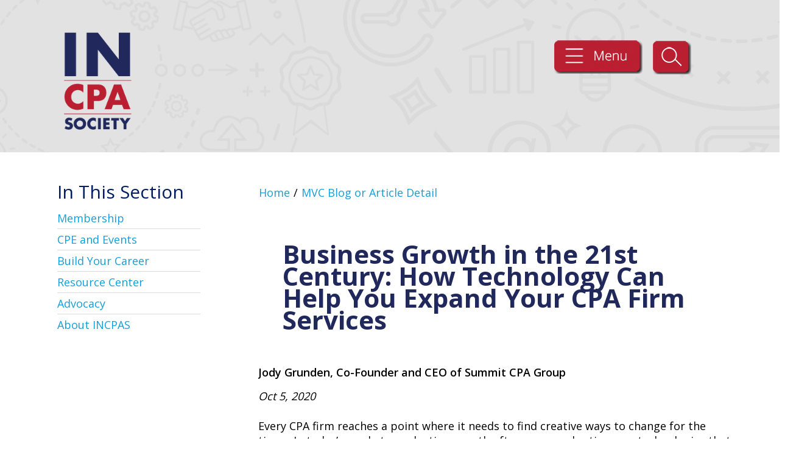

--- FILE ---
content_type: text/html; charset=utf-8
request_url: https://www.incpas.org/detail-pages/mvc-blog-or-article-detail/business-growth-in-the-21st-century-how-technology-can-help-you-expand-your-cpa-firm-services
body_size: 28925
content:

<!DOCTYPE html PUBLIC "-//W3C//DTD XHTML 1.0 Transitional//EN" "http://www.w3.org/TR/xhtml1/DTD/xhtml1-transitional.dtd"> 
<html lang="en" class="no-js">
    <head id="head1"><title>
	Business Growth in the 21st Century: How Technology Can Help You Expand Your CPA Firm Services
</title><link href="https://fonts.googleapis.com/css?family=Oswald" rel="stylesheet" /><link href="https://fonts.googleapis.com/css?family=Open+Sans:300,400,600,700,800" rel="stylesheet" /><link href="https://fonts.googleapis.com/css?family=Lora:400i" rel="stylesheet" /><link rel="shortcut icon" href="/myfavicon.ico" type="image/x-icon" /><link rel="icon" href="/myfavicon.ico" type="image/x-icon" /><meta http-equiv="content-type" content="text/html; charset=utf-8" /><meta name="viewport" content="width=device-width, initial-scale=1" /><script type="text/javascript" src="https://web.incpas.org/xweb/secure/js/fontawesome-free-6.5.2-web/fontawesome-free-6.5.2-web/js/fontawesome.min.js"></script><script type="text/javascript" src="https://web.incpas.org/xweb/secure/js/fontawesome-free-6.5.2-web/fontawesome-free-6.5.2-web/js/all.min.js"></script><meta property="og:title" content="Business Growth in the 21st Century: How Technology Can Help You Expand Your CPA Firm Services" /><meta property="og:type" content="article" /><meta property="og:url" content="https://www.incpas.org/detail-pages/mvc-blog-or-article-detail/business-growth-in-the-21st-century-how-technology-can-help-you-expand-your-cpa-firm-services" /><meta property="og:site_name" content="Default" /><script type="text/javascript">
<meta name="facebook-domain-verification" content="34sn14vzn9dia0oe7qctxy2cs10owy"/>
<meta name="google-site-verification" content="2sg2u_FCtPgOQUyrGI15Vhkb0daYQ3jA3oyTJ_tfcfs" />
</script><link rel="stylesheet" type="text/css" href="/Stylesheets/Public/5a94b821-dc9d-45f6-bd24-20d6ba56a9fb" /><script type="text/javascript" src="/Scripts/jquery-3.4.1.min.js"></script><link href="https://use.typekit.net/oub7rbl.css" media="all" rel="stylesheet" type="text/css" /><script type="text/javascript" src="/Scripts/lodash.min.js"></script><script type="text/javascript">
(function(w,d,s,l,i){w[l]=w[l]||[];w[l].push({'gtm.start':
new Date().getTime(),event:'gtm.js'});var f=d.getElementsByTagName(s)[0],
j=d.createElement(s),dl=l!='dataLayer'?'&l='+l:'';j.async=true;j.src=
'https://www.googletagmanager.com/gtm.js?id='+i+dl;f.parentNode.insertBefore(j,f);
})(window,document,'script','dataLayer','GTM-N268NGP');
</script><script type="text/javascript" src="//s7.addthis.com/js/300/addthis_widget.js#pubid=ra-5a301452b30eba9c"></script><meta name="Generator" content="Sitefinity 13.3.7649.0 SE" /><link rel="canonical" href="https://www.incpas.org/detail-pages/mvc-blog-or-article-detail/business-growth-in-the-21st-century-how-technology-can-help-you-expand-your-cpa-firm-services" /><link href="/Telerik.Web.UI.WebResource.axd?d=PMrIT5dOWaVYIcpFWUE4nGZqZ9Ld-aYLuPV_0hE1A1wPE2JwDo7vBH0YrcBhzCgMehqwOhtVNlRFSle4yRFJtzThc0cDz5pSQkdTn0Sw-IO1emAgtpAjRM9tEjvqfE9U0&amp;t=638840910637275692&amp;compress=0&amp;_TSM_CombinedScripts_=%3b%3bTelerik.Sitefinity.Resources%2c+Version%3d13.3.7649.0%2c+Culture%3dneutral%2c+PublicKeyToken%3db28c218413bdf563%3aen%3a04d52e12-2411-4be3-a9b1-e2f5f38b19e1%3a7a90d6a%3bTelerik.Web.UI%2c+Version%3d2021.1.119.45%2c+Culture%3dneutral%2c+PublicKeyToken%3d121fae78165ba3d4%3aen%3aa0d12491-c9c2-4851-b575-66251a466dfe%3a580b2269" type="text/css" rel="stylesheet" /></head>
    <body>
        <form method="post" action="./business-growth-in-the-21st-century-how-technology-can-help-you-expand-your-cpa-firm-services" id="aspnetForm">
<div class="aspNetHidden">
<input type="hidden" name="ctl08_TSM" id="ctl08_TSM" value="" />
<input type="hidden" name="ctl09_TSSM" id="ctl09_TSSM" value="" />
<input type="hidden" name="__EVENTTARGET" id="__EVENTTARGET" value="" />
<input type="hidden" name="__EVENTARGUMENT" id="__EVENTARGUMENT" value="" />
<input type="hidden" name="__VIEWSTATE" id="__VIEWSTATE" value="yjd1xnGT0FjQEAdltVs4Uqa/9u0ywPtUEk+ulndyVoenKZtQAhsXo5nKw3mTXIyhgs7JNL1jHMZQquYfOA7lpEOrmcf19cY/nOv32SLaCjlqfMFm2F8xadqg8yiln+a44QFR+r+aFiPEc6ItHHrRICzreTDL5/P/8x1C0rbHtXpfaSbRlA6g59ONGnN1s1n+6BtBRtiEe7IotMk8ULDgBQtNhM1dk8RmZ0bHZJHrMHE=" />
</div>

<script type="text/javascript">
//<![CDATA[
var theForm = document.forms['aspnetForm'];
if (!theForm) {
    theForm = document.aspnetForm;
}
function __doPostBack(eventTarget, eventArgument) {
    if (!theForm.onsubmit || (theForm.onsubmit() != false)) {
        theForm.__EVENTTARGET.value = eventTarget;
        theForm.__EVENTARGUMENT.value = eventArgument;
        theForm.submit();
    }
}
//]]>
</script>


<script src="/WebResource.axd?d=pynGkmcFUV13He1Qd6_TZLgEZkb0UYTb4ogaHXJsMJSDTOuPcfBE_KMKfZ_1-djhDTt6Wvgn1XkJ4L6-YkUQ0A2&amp;t=638901392248157332" type="text/javascript"></script>


<script type="text/javascript">
//<![CDATA[
var __cultureInfo = {"name":"en","numberFormat":{"CurrencyDecimalDigits":2,"CurrencyDecimalSeparator":".","IsReadOnly":true,"CurrencyGroupSizes":[3],"NumberGroupSizes":[3],"PercentGroupSizes":[3],"CurrencyGroupSeparator":",","CurrencySymbol":"$","NaNSymbol":"NaN","CurrencyNegativePattern":0,"NumberNegativePattern":1,"PercentPositivePattern":1,"PercentNegativePattern":1,"NegativeInfinitySymbol":"-∞","NegativeSign":"-","NumberDecimalDigits":2,"NumberDecimalSeparator":".","NumberGroupSeparator":",","CurrencyPositivePattern":0,"PositiveInfinitySymbol":"∞","PositiveSign":"+","PercentDecimalDigits":2,"PercentDecimalSeparator":".","PercentGroupSeparator":",","PercentSymbol":"%","PerMilleSymbol":"‰","NativeDigits":["0","1","2","3","4","5","6","7","8","9"],"DigitSubstitution":1},"dateTimeFormat":{"AMDesignator":"AM","Calendar":{"MinSupportedDateTime":"\/Date(-62135578800000)\/","MaxSupportedDateTime":"\/Date(253402300799999)\/","AlgorithmType":1,"CalendarType":1,"Eras":[1],"TwoDigitYearMax":2029,"IsReadOnly":true},"DateSeparator":"/","FirstDayOfWeek":0,"CalendarWeekRule":0,"FullDateTimePattern":"dddd, MMMM d, yyyy h:mm:ss tt","LongDatePattern":"dddd, MMMM d, yyyy","LongTimePattern":"h:mm:ss tt","MonthDayPattern":"MMMM d","PMDesignator":"PM","RFC1123Pattern":"ddd, dd MMM yyyy HH\u0027:\u0027mm\u0027:\u0027ss \u0027GMT\u0027","ShortDatePattern":"M/d/yyyy","ShortTimePattern":"h:mm tt","SortableDateTimePattern":"yyyy\u0027-\u0027MM\u0027-\u0027dd\u0027T\u0027HH\u0027:\u0027mm\u0027:\u0027ss","TimeSeparator":":","UniversalSortableDateTimePattern":"yyyy\u0027-\u0027MM\u0027-\u0027dd HH\u0027:\u0027mm\u0027:\u0027ss\u0027Z\u0027","YearMonthPattern":"MMMM yyyy","AbbreviatedDayNames":["Sun","Mon","Tue","Wed","Thu","Fri","Sat"],"ShortestDayNames":["Su","Mo","Tu","We","Th","Fr","Sa"],"DayNames":["Sunday","Monday","Tuesday","Wednesday","Thursday","Friday","Saturday"],"AbbreviatedMonthNames":["Jan","Feb","Mar","Apr","May","Jun","Jul","Aug","Sep","Oct","Nov","Dec",""],"MonthNames":["January","February","March","April","May","June","July","August","September","October","November","December",""],"IsReadOnly":true,"NativeCalendarName":"Gregorian Calendar","AbbreviatedMonthGenitiveNames":["Jan","Feb","Mar","Apr","May","Jun","Jul","Aug","Sep","Oct","Nov","Dec",""],"MonthGenitiveNames":["January","February","March","April","May","June","July","August","September","October","November","December",""]},"eras":[1,"A.D.",null,0]};//]]>
</script>

<script src="/Telerik.Web.UI.WebResource.axd?_TSM_HiddenField_=ctl08_TSM&amp;compress=0&amp;_TSM_CombinedScripts_=%3b%3bSystem.Web.Extensions%2c+Version%3d4.0.0.0%2c+Culture%3dneutral%2c+PublicKeyToken%3d31bf3856ad364e35%3aen%3aa8328cc8-0a99-4e41-8fe3-b58afac64e45%3aea597d4b%3ab25378d2" type="text/javascript"></script>
<script src="/ScriptResource.axd?d=oBrf1f-DLFBYf_XnAiQIet09A-q9YRtqugAuUTY-zA9Za5RH3fLi9H89v8Q9VzsOG8jRte4LUbu2O8PC3ScYIg2YCcQMGps3Du2VMFTU0MlsT8MhBRoCGs8NpRhqceWn4J0__0Ire4jrlhUpBD-_t9u_S_CTmfm7FxhieBfqnfDwez-XEO-aVRTk9kSKCIUQ0&amp;t=ffffffffc6a832bf" type="text/javascript"></script>
<script src="/Telerik.Web.UI.WebResource.axd?_TSM_HiddenField_=ctl08_TSM&amp;compress=0&amp;_TSM_CombinedScripts_=%3b%3bTelerik.Sitefinity.Resources%3aen%3a04d52e12-2411-4be3-a9b1-e2f5f38b19e1%3ab162b7a1%3a7ee0bb1f%3a83eb063b" type="text/javascript"></script>
<script src="/Mvc/Scripts/RDLoginLogoutStatus/login-status.js" type="text/javascript"></script>
<script src="/Frontend-Assembly/Telerik.Sitefinity.Frontend.Comments/Mvc/Scripts/comments-list.min.js?v=MTMuMy43NjQ5LjA%3d" type="text/javascript"></script>
<script src="/ScriptResource.axd?d=RKOAtpU6MawFuLDEHL6kY3Xw5snu_zHLFWt-04cN1RPB9YaLZv5G7DGfsbwtTwmYCVhK4g4U29FkuN9CM2B0T9o67lDMkLymbfJoenZ6ZT23auBEfdaY2h_LnPA5AAvSMhhohHoC7mcJOn-aAlNbBpAwfXsSzwlYvWR2lpGP50sq6y4ncMN6AKkAXaBDLf4y0&amp;t=ffffffffc6a832bf" type="text/javascript"></script>
<script src="/ScriptResource.axd?d=QHu3D-dgHdyYN7jcKSV0yGEOzNxh-0gvpBT0SSC6ffOrjLflYFYG_UFjfb7_xjwIp4f-h9YtFTwOku_58DKnK3fpnlo_DJopqy2twVCATPb2JO4Uo02FQ2kVvyvtZtrVev67RVBYzN0p_29f2lHsB38VqPdlITXvG9mbnuZcQHPzzTHirkBm52UHjh2b2laB0&amp;t=ffffffffc6a832bf" type="text/javascript"></script>
<script src="/Telerik.Web.UI.WebResource.axd?_TSM_HiddenField_=ctl08_TSM&amp;compress=0&amp;_TSM_CombinedScripts_=%3b%3bTelerik.Sitefinity%3aen%3aa34bd067-50c6-430e-bf7a-171a1c7b2730%3a993d8e92%3a5b182b17%3bTelerik.Web.UI%2c+Version%3d2021.1.119.45%2c+Culture%3dneutral%2c+PublicKeyToken%3d121fae78165ba3d4%3aen%3aa0d12491-c9c2-4851-b575-66251a466dfe%3aa1a4383a%3bTelerik.Sitefinity%2c+Version%3d13.3.7649.0%2c+Culture%3dneutral%2c+PublicKeyToken%3db28c218413bdf563%3aen%3aa34bd067-50c6-430e-bf7a-171a1c7b2730%3a721addc%3a41f6c3a7" type="text/javascript"></script>
<div class="aspNetHidden">

	<input type="hidden" name="__VIEWSTATEGENERATOR" id="__VIEWSTATEGENERATOR" value="E834E4B0" />
</div><script type="text/javascript">
//<![CDATA[
Sys.WebForms.PageRequestManager._initialize('ctl00$ctl08', 'aspnetForm', [], [], [], 90, 'ctl00');
//]]>
</script>
<input type="hidden" name="ctl00$ctl08" id="ctl08" />
<script type="text/javascript">
//<![CDATA[
Sys.Application.setServerId("ctl08", "ctl00$ctl08");
Sys.Application._enableHistoryInScriptManager();
//]]>
</script>

            <div id="page-container">
            
            <header class="page-header" role="banner">
            
            	




<div class='sfContentBlock'><h1 class="header-logo">
<a href="/"><img src="/images/default-source/page-layout-images/logo.png" alt="INCPAS" class="shrink-logo"></a><br>
</h1>

</div>


                
<div class='sfContentBlock'><div class="header-buttons">
<button class="header-toggle" data-toggle-target=".header-content, body" type="button">
<a href="#0" class="toggle-menu open">&nbsp;</a>
</button>
</div>

</div>
                
<div class='sfContentBlock'><div class="header-hero hide-on-mobile">&nbsp;</div>
<div class="header-hero hide-on-desktop">&nbsp;</div>

</div><div class='sfContentBlock'><div class="header-search">
<label class="header-search__label" for="header-search__input">
<img src="/images/default-source/page-layout-images/icon-search.png?sfvrsn=d9890801_2" alt="icon-search" width="63" height="56">
</label>
<input id="header-search__input" class="header-search__input" name="q" placeholder="Search INCPAS" type="text">
<button type="button" class="header-search__submit"><a href="#0" class="search-header"><img src="/images/default-source/page-layout-images/icon-search-blue.png?sfvrsn=90526036_2" alt="icon-search-blue" width="63" height="56"></a></button>
</div>

</div>

<div class="header-user">
    <div class="media" data-sf-role="sf-logged-in-view" style="display: none">
        <div class="media-body">
			<a href="https://www.incpas.org/home/membership/my-account" class="button">My Account</a>
            <a class="button" href="/detail-pages/mvc-blog-or-article-detail/SignOut/">Logout</a>
        </div>
    </div>

    <div data-sf-role="sf-logged-out-view" style="display: none">
        <a class="login-button" data-sf-role="login-status-button">&nbsp;</a>
    </div>
</div>

<input type="hidden" data-sf-role="sf-status-json-endpoint-url" value="/rest-api/rd-login-status/FullName"/>
<input type="hidden" data-sf-role="sf-logout-redirect-url" value="https://www.incpas.org/home"/>
<input type="hidden" data-sf-role="sf-login-redirect-url" value="https://www.incpas.org/account/login?redirect_uri=%2fdetail-pages%2fmvc-blog-or-article-detail%2fbusiness-growth-in-the-21st-century-how-technology-can-help-you-expand-your-cpa-firm-services" />
<input type="hidden" data-sf-role="sf-is-design-mode-value" value="False" />
<input type="hidden" data-sf-role="sf-allow-windows-sts-login" value="False" />

<div class="sf_cols">
    <div class="sf_colsOut header-content" style="">
        <div id="navPlaceholder_T71112F00032_Col00" class="sf_colsIn sf_1col_1in_100">



<div class="header-nav ">
  <ul class="header-nav__list">
    
            <li class="header-nav__item">
              <a href="/home/membership">Membership</a>
              <ul id="navPlaceholder_T71112F00027_ctl00_ctl00_ctl00_ctl00_childNodesContainer">
            <li class="header-nav__item">
              <a href="/home/membership/application-form">Application Form</a>
              
            </li>
          
            <li class="header-nav__item">
              <a href="/home/membership/member-discounts">Member Discounts</a>
              <ul id="navPlaceholder_T71112F00027_ctl00_ctl00_ctl00_ctl00_ctl02_childNodesContainer">
            <li class="header-nav__item">
              <a href="/home/membership/member-discounts/member-deals">Member Deals</a>
              
            </li>
          </ul>
            </li>
          
            <li class="header-nav__item">
              <a href="/home/membership/my-account">My Account</a>
              <ul id="navPlaceholder_T71112F00027_ctl00_ctl00_ctl00_ctl00_ctl03_childNodesContainer">
            <li class="header-nav__item">
              <a href="/home/membership/my-account/update-my-contact-information">Update My Contact Information</a>
              
            </li>
          
            <li class="header-nav__item">
              <a href="/home/membership/my-account/personalize-my-experience">Personalize My Experience</a>
              
            </li>
          
            <li class="header-nav__item">
              <a href="/home/membership/my-account/change-my-password">Change My Password</a>
              
            </li>
          
            <li class="header-nav__item">
              <a href="/home/membership/my-account/my-upcoming-cpe">My Upcoming CPE</a>
              
            </li>
          
            <li class="header-nav__item">
              <a href="/home/membership/my-account/my-cpe-tracker">My CPE Tracker</a>
              
            </li>
          
            <li class="header-nav__item">
              <a href="/home/membership/my-account/my-course-materials">My Course Materials</a>
              
            </li>
          
            <li class="header-nav__item">
              <a href="/home/membership/my-account/my-attendance-confirmations">My Attendance Confirmations</a>
              
            </li>
          
            <li class="header-nav__item">
              <a href="/home/membership/my-account/my-receipts">My Receipts</a>
              
            </li>
          
            <li class="header-nav__item">
              <a href="/home/membership/my-account/my-volunteer-groups">My Volunteer Groups</a>
              
            </li>
          
            <li class="header-nav__item">
              <a href="/home/membership/my-account/member-benefits">Member Benefits</a>
              
            </li>
          
            <li class="header-nav__item">
              <a href="/home/membership/my-account/member-discounts">Member Discounts</a>
              
            </li>
          </ul>
            </li>
          
            <li class="header-nav__item">
              <a href="/home/membership/my-cpe-tracker">My CPE Tracker</a>
              
            </li>
          
            <li class="header-nav__item">
              <a href="/home/membership/join-a-member-section">Join a Member Section</a>
              
            </li>
          
            <li class="header-nav__item">
              <a href="/home/membership/my-member-section">My Member Section</a>
              <ul id="navPlaceholder_T71112F00027_ctl00_ctl00_ctl00_ctl00_ctl06_childNodesContainer">
            <li class="header-nav__item">
              <a href="/home/membership/my-member-section/client-advisory-services-member-section">Client Advisory Services Member Section</a>
              
            </li>
          
            <li class="header-nav__item">
              <a href="/home/membership/my-member-section/corporate-finance-member-section">Corporate Finance Member Section</a>
              
            </li>
          
            <li class="header-nav__item">
              <a href="/home/membership/my-member-section/not-for-profit-member-section">Not-for-Profit Member Section</a>
              
            </li>
          
            <li class="header-nav__item">
              <a href="/home/membership/my-member-section/practice-management-member-section">Practice Management Member Section</a>
              
            </li>
          
            <li class="header-nav__item">
              <a href="/home/membership/my-member-section/tax-member-section">Tax Member Section</a>
              
            </li>
          
            <li class="header-nav__item">
              <a href="/home/membership/my-member-section/technology-member-section">Technology Member Section</a>
              
            </li>
          </ul>
            </li>
          
            <li class="header-nav__item">
              <a href="/home/membership/volunteer">Volunteer</a>
              
            </li>
          
            <li class="header-nav__item">
              <a href="/home/membership/100-membership-program">100% Membership Organization</a>
              
            </li>
          
            <li class="header-nav__item">
              <a href="/home/membership/online-community" target="_blank">Online Community</a>
              
            </li>
          
            <li class="header-nav__item">
              <a href="/home/membership/join-firm-admin-program">Join Firm Admin Program</a>
              
            </li>
          
            <li class="header-nav__item">
              <a href="/home/membership/my-firm-admin-hub">My Firm Admin Hub</a>
              
            </li>
          </ul>
            </li>
          
            <li class="header-nav__item">
              <a href="/home/cpe-and-events">CPE and Events</a>
              <ul id="navPlaceholder_T71112F00027_ctl00_ctl00_ctl00_ctl01_childNodesContainer">
            <li class="header-nav__item">
              <a href="/home/cpe-and-events/networking-events">Networking Events</a>
              <ul id="navPlaceholder_T71112F00027_ctl00_ctl00_ctl00_ctl01_ctl01_childNodesContainer">
            <li class="header-nav__item">
              <a href="/home/cpe-and-events/networking-events/awards-banquet">Awards Banquet</a>
              <ul id="navPlaceholder_T71112F00027_ctl00_ctl00_ctl00_ctl01_ctl01_ctl01_childNodesContainer">
            <li class="header-nav__item">
              <a href="/home/cpe-and-events/networking-events/awards-banquet/award-finalists">Award Finalists</a>
              
            </li>
          
            <li class="header-nav__item">
              <a href="/home/cpe-and-events/networking-events/awards-banquet/support-students">Support Students</a>
              
            </li>
          </ul>
            </li>
          
            <li class="header-nav__item">
              <a href="/home/cpe-and-events/networking-events/cpa-day-of-service">CPA Day of Service</a>
              
            </li>
          </ul>
            </li>
          
            <li class="header-nav__item">
              <a href="/home/cpe-and-events/search-for-cpe">Search for CPE</a>
              
            </li>
          
            <li class="header-nav__item">
              <a href="/home/cpe-and-events/free-cpe">Free CPE</a>
              <ul id="navPlaceholder_T71112F00027_ctl00_ctl00_ctl00_ctl01_ctl03_childNodesContainer">
            <li class="header-nav__item">
              <a href="/home/cpe-and-events/free-cpe/in-the-know">In the Know</a>
              
            </li>
          
            <li class="header-nav__item">
              <a href="/home/cpe-and-events/free-cpe/member-appreciation-day">Member Appreciation Day</a>
              
            </li>
          
            <li class="header-nav__item">
              <a href="/home/cpe-and-events/free-cpe/town-hall-series">Town Hall Series</a>
              
            </li>
          </ul>
            </li>
          
            <li class="header-nav__item">
              <a href="/home/cpe-and-events/buy-a-bundle-save-a-bundle">FlexPass: Discounted CPE</a>
              <ul id="navPlaceholder_T71112F00027_ctl00_ctl00_ctl00_ctl01_ctl04_childNodesContainer">
            <li class="header-nav__item">
              <a href="/home/cpe-and-events/buy-a-bundle-save-a-bundle/faqs">FAQs</a>
              
            </li>
          
            <li class="header-nav__item">
              <a href="/home/cpe-and-events/buy-a-bundle-save-a-bundle/terms-and-conditions">Terms and Conditions</a>
              
            </li>
          
            <li class="header-nav__item">
              <a href="/home/cpe-and-events/buy-a-bundle-save-a-bundle/cancellations-refunds-switches">Cancellations/Refunds/Switches</a>
              
            </li>
          </ul>
            </li>
          
            <li class="header-nav__item">
              <a href="/home/cpe-and-events/conferences">Society Conferences</a>
              <ul id="navPlaceholder_T71112F00027_ctl00_ctl00_ctl00_ctl01_ctl05_childNodesContainer">
            <li class="header-nav__item">
              <a href="/home/cpe-and-events/conferences/controllers-conference">Controllers Conference</a>
              <ul id="navPlaceholder_T71112F00027_ctl00_ctl00_ctl00_ctl01_ctl05_ctl01_childNodesContainer">
            <li class="header-nav__item">
              <a href="/home/cpe-and-events/conferences/controllers-conference/controllers-conference-agenda">Controllers Conference — Agenda</a>
              
            </li>
          </ul>
            </li>
          </ul>
            </li>
          
            <li class="header-nav__item">
              <a href="/home/cpe-and-events/aicpa-conferences">AICPA Conferences</a>
              
            </li>
          
            <li class="header-nav__item">
              <a href="/home/cpe-and-events/federal-tax-updates">Federal Tax Updates</a>
              
            </li>
          
            <li class="header-nav__item">
              <a href="/home/cpe-and-events/cfo-series">CFO Series</a>
              
            </li>
          
            <li class="header-nav__item">
              <a href="/home/cpe-and-events/women-s-leadership-series">Women’s Leadership Series</a>
              
            </li>
          
            <li class="header-nav__item">
              <a href="/home/cpe-and-events/incpas-on-demand">INCPAS On-Demand</a>
              
            </li>
          
            <li class="header-nav__item">
              <a href="/home/cpe-and-events/self-study-and-webinars">Self-Study and Webinars</a>
              <ul id="navPlaceholder_T71112F00027_ctl00_ctl00_ctl00_ctl01_ctl11_childNodesContainer">
            <li class="header-nav__item">
              <a href="/home/cpe-and-events/self-study-and-webinars/self-study-cpe">Self-Study</a>
              <ul id="navPlaceholder_T71112F00027_ctl00_ctl00_ctl00_ctl01_ctl11_ctl01_childNodesContainer">
            <li class="header-nav__item">
              <a href="/home/cpe-and-events/self-study-and-webinars/self-study-cpe/surgent's-individual-self-study-courses">Surgent's Individual Self-Study Courses</a>
              
            </li>
          </ul>
            </li>
          
            <li class="header-nav__item">
              <a href="/home/cpe-and-events/self-study-and-webinars/cpe-webinar-packages">CPE Webinar Packages</a>
              
            </li>
          </ul>
            </li>
          
            <li class="header-nav__item">
              <a href="/home/cpe-and-events/cpe-faqs">FAQs and Policies</a>
              <ul id="navPlaceholder_T71112F00027_ctl00_ctl00_ctl00_ctl01_ctl12_childNodesContainer">
            <li class="header-nav__item">
              <a href="/home/cpe-and-events/cpe-faqs/discounted-hotel-rates">Discounted Hotel Rates</a>
              
            </li>
          
            <li class="header-nav__item">
              <a href="/home/cpe-and-events/cpe-faqs/virtual-live-faqs">Virtual Live FAQs</a>
              
            </li>
          </ul>
            </li>
          </ul>
            </li>
          
            <li class="header-nav__item">
              <a href="/home/build-your-career">Build Your Career</a>
              <ul id="navPlaceholder_T71112F00027_ctl00_ctl00_ctl00_ctl02_childNodesContainer">
            <li class="header-nav__item">
              <a href="/home/build-your-career/cpa-exam">CPA Exam</a>
              <ul id="navPlaceholder_T71112F00027_ctl00_ctl00_ctl00_ctl02_ctl01_childNodesContainer">
            <li class="header-nav__item">
              <a href="/home/build-your-career/cpa-exam/120-credit-hours-to-sit">120-Credit Hours to Sit</a>
              
            </li>
          
            <li class="header-nav__item">
              <a href="/home/build-your-career/cpa-exam/review-course-discount">Review Course Discount</a>
              
            </li>
          
            <li class="header-nav__item">
              <a href="/home/build-your-career/cpa-exam/mock-cpa-exam">Mock CPA Exam</a>
              
            </li>
          
            <li class="header-nav__item">
              <a href="/home/build-your-career/cpa-exam/cpa-evolution">CPA Evolution</a>
              
            </li>
          </ul>
            </li>
          
            <li class="header-nav__item">
              <a href="/home/build-your-career/your-cpa-license">Your CPA License</a>
              <ul id="navPlaceholder_T71112F00027_ctl00_ctl00_ctl00_ctl02_ctl02_childNodesContainer">
            <li class="header-nav__item">
              <a href="/home/build-your-career/your-cpa-license/faqs---corporate-finance">FAQs - Corporate Finance</a>
              
            </li>
          </ul>
            </li>
          
            <li class="header-nav__item">
              <a href="/home/build-your-career/young-pros-leadership-academy">Young Pros Leadership Academy (YPLA)</a>
              
            </li>
          
            <li class="header-nav__item">
              <a href="/home/build-your-career/next-level-leadership-academy">Next Level Leadership Academy</a>
              
            </li>
          
            <li class="header-nav__item">
              <a href="/home/build-your-career/volunteer">Volunteer</a>
              
            </li>
          
            <li class="header-nav__item">
              <a href="/home/build-your-career/college-student-membership">College Student Membership</a>
              
            </li>
          
            <li class="header-nav__item">
              <a href="/home/build-your-career/student-ambassador-program">Student Ambassador Program</a>
              
            </li>
          
            <li class="header-nav__item">
              <a href="/home/build-your-career/high-school-membership">High School Membership</a>
              <ul id="navPlaceholder_T71112F00027_ctl00_ctl00_ctl00_ctl02_ctl08_childNodesContainer">
            <li class="header-nav__item">
              <a href="/home/build-your-career/high-school-membership/high-school-resources">High School Resources</a>
              
            </li>
          </ul>
            </li>
          
            <li class="header-nav__item">
              <a href="/home/build-your-career/student-events">Student Events</a>
              <ul id="navPlaceholder_T71112F00027_ctl00_ctl00_ctl00_ctl02_ctl09_childNodesContainer">
            <li class="header-nav__item">
              <a href="/home/build-your-career/student-events/meet-the-profession">Meet the Profession</a>
              <ul id="navPlaceholder_T71112F00027_ctl00_ctl00_ctl00_ctl02_ctl09_ctl01_childNodesContainer">
            <li class="header-nav__item">
              <a href="/home/build-your-career/student-events/meet-the-profession/networking-night-for-students">Networking Night: For Students</a>
              
            </li>
          
            <li class="header-nav__item">
              <a href="/home/build-your-career/student-events/meet-the-profession/networking-night-for-organizations">Networking Night: For Organizations</a>
              
            </li>
          </ul>
            </li>
          
            <li class="header-nav__item">
              <a href="/home/build-your-career/student-events/interview-prep">Interview Prep</a>
              
            </li>
          </ul>
            </li>
          
            <li class="header-nav__item">
              <a href="/home/build-your-career/scholarships">Scholarships</a>
              <ul id="navPlaceholder_T71112F00027_ctl00_ctl00_ctl00_ctl02_ctl10_childNodesContainer">
            <li class="header-nav__item">
              <a href="/home/build-your-career/scholarships/indiana-cpa-educational-foundation-scholarship">Indiana CPA Educational Foundation Scholarship</a>
              
            </li>
          
            <li class="header-nav__item">
              <a href="/home/build-your-career/scholarships/cpa-exam-scholarship">CPA Exam Scholarship</a>
              
            </li>
          </ul>
            </li>
          
            <li class="header-nav__item">
              <a href="/home/build-your-career/indiana-accounting-employers">Indiana Accounting Employers</a>
              
            </li>
          
            <li class="header-nav__item">
              <a href="/home/build-your-career/career-center">Career Center</a>
              <ul id="navPlaceholder_T71112F00027_ctl00_ctl00_ctl00_ctl02_ctl12_childNodesContainer">
            <li class="header-nav__item">
              <a href="/home/build-your-career/career-center/find-a-job-opening">Find a Job Opening</a>
              
            </li>
          
            <li class="header-nav__item">
              <a href="/home/build-your-career/career-center/employers-post-a-job">Employers: Post a Job</a>
              
            </li>
          </ul>
            </li>
          
            <li class="header-nav__item">
              <a href="/home/build-your-career/the-latest-salary-guides" target="_blank">The Latest Salary Guides</a>
              
            </li>
          
            <li class="header-nav__item">
              <a href="/home/build-your-career/acap">ACAP</a>
              <ul id="navPlaceholder_T71112F00027_ctl00_ctl00_ctl00_ctl02_ctl14_childNodesContainer">
            <li class="header-nav__item">
              <a href="/home/build-your-career/acap/acap-counselor">ACAP Counselor</a>
              
            </li>
          </ul>
            </li>
          </ul>
            </li>
          
            <li class="header-nav__item">
              <a href="/home/resource-center">Resource Center</a>
              <ul id="navPlaceholder_T71112F00027_ctl00_ctl00_ctl00_ctl03_childNodesContainer">
            <li class="header-nav__item">
              <a href="/home/resource-center/vision2027">Vision2027</a>
              
            </li>
          
            <li class="header-nav__item">
              <a href="/home/resource-center/cpa-pipeline-developing-a-workforce">CPA Pipeline: Developing a Workforce</a>
              <ul id="navPlaceholder_T71112F00027_ctl00_ctl00_ctl00_ctl03_ctl02_childNodesContainer">
            <li class="header-nav__item">
              <a href="/home/resource-center/cpa-pipeline-developing-a-workforce/collaboration-with-alpfa-naba">Collaboration with ALPFA & NABA</a>
              
            </li>
          
            <li class="header-nav__item">
              <a href="/home/resource-center/cpa-pipeline-developing-a-workforce/incpas-scholars-program">INCPAS Scholars Program</a>
              <ul id="navPlaceholder_T71112F00027_ctl00_ctl00_ctl00_ctl03_ctl02_ctl02_childNodesContainer">
            <li class="header-nav__item">
              <a href="/home/resource-center/cpa-pipeline-developing-a-workforce/incpas-scholars-program/become-a-scholar-sponsor">Become a Scholar Sponsor</a>
              
            </li>
          
            <li class="header-nav__item">
              <a href="/home/resource-center/cpa-pipeline-developing-a-workforce/incpas-scholars-program/become-a-scholar-mentor">Become a Scholar Mentor</a>
              
            </li>
          </ul>
            </li>
          
            <li class="header-nav__item">
              <a href="/home/resource-center/cpa-pipeline-developing-a-workforce/news-resources">News & Resources</a>
              
            </li>
          
            <li class="header-nav__item">
              <a href="/home/resource-center/cpa-pipeline-developing-a-workforce/vision-2027">Vision2027</a>
              
            </li>
          </ul>
            </li>
          
            <li class="header-nav__item">
              <a href="/home/resource-center/cpa-week">CPA Week</a>
              <ul id="navPlaceholder_T71112F00027_ctl00_ctl00_ctl00_ctl03_ctl03_childNodesContainer">
            <li class="header-nav__item">
              <a href="/home/resource-center/cpa-week/information-for-schools">Information for Schools</a>
              
            </li>
          
            <li class="header-nav__item">
              <a href="/home/resource-center/cpa-week/information-for-volunteers">Information for Volunteers</a>
              
            </li>
          
            <li class="header-nav__item">
              <a href="/home/resource-center/cpa-week/information-for-students">Information for Students</a>
              
            </li>
          </ul>
            </li>
          
            <li class="header-nav__item">
              <a href="/home/resource-center/young-pros-resources">Young Pros Resources</a>
              
            </li>
          
            <li class="header-nav__item">
              <a href="/home/resource-center/incpas-employer-guide">INCPAS Employer Guide</a>
              
            </li>
          
            <li class="header-nav__item">
              <a href="/home/resource-center/solutions-hub" target="_blank">Solutions Hub</a>
              
            </li>
          
            <li class="header-nav__item">
              <a href="/home/resource-center/knowledge-hub">Knowledge Hub</a>
              
            </li>
          
            <li class="header-nav__item">
              <a href="/home/resource-center/news-to-know">News to Know</a>
              
            </li>
          
            <li class="header-nav__item">
              <a href="/home/resource-center/cpa-in-perspective">Magazine</a>
              
            </li>
          
            <li class="header-nav__item">
              <a href="/home/resource-center/society-blog">Blog</a>
              
            </li>
          
            <li class="header-nav__item">
              <a href="/home/resource-center/map-survey">MAP Survey</a>
              
            </li>
          
            <li class="header-nav__item">
              <a href="/home/resource-center/agency-contacts">Agency Contacts </a>
              
            </li>
          
            <li class="header-nav__item">
              <a href="/home/resource-center/corporate-finance-hub">Corporate Finance Hub</a>
              
            </li>
          </ul>
            </li>
          
            <li class="header-nav__item">
              <a href="/home/advocacy">Advocacy</a>
              <ul id="navPlaceholder_T71112F00027_ctl00_ctl00_ctl00_ctl04_childNodesContainer">
            <li class="header-nav__item">
              <a href="/home/advocacy/government-relations">Government Relations</a>
              <ul id="navPlaceholder_T71112F00027_ctl00_ctl00_ctl00_ctl04_ctl01_childNodesContainer">
            <li class="header-nav__item">
              <a href="/home/advocacy/government-relations/legislative-agenda">Legislative Agenda</a>
              
            </li>
          
            <li class="header-nav__item">
              <a href="/home/advocacy/government-relations/the-cpa-pac">Indiana CPA-PAC</a>
              
            </li>
          
            <li class="header-nav__item">
              <a href="/home/advocacy/government-relations/news">News</a>
              
            </li>
          
            <li class="header-nav__item">
              <a href="/home/advocacy/government-relations/advocacy-events">Advocacy Events</a>
              
            </li>
          
            <li class="header-nav__item">
              <a href="/home/advocacy/government-relations/volunteer">Volunteer</a>
              <ul id="navPlaceholder_T71112F00027_ctl00_ctl00_ctl00_ctl04_ctl01_ctl05_childNodesContainer">
            <li class="header-nav__item">
              <a href="/home/advocacy/government-relations/volunteer/become-a-cpa-advocate">Become a CPA Advocate</a>
              
            </li>
          
            <li class="header-nav__item">
              <a href="/home/advocacy/government-relations/volunteer/resources-for-cpa-advocates">Resources for CPA Advocates</a>
              
            </li>
          </ul>
            </li>
          
            <li class="header-nav__item">
              <a href="/home/advocacy/government-relations/indiana-ptet-resource-hub">Indiana PTET Resource Hub</a>
              
            </li>
          
            <li class="header-nav__item">
              <a href="/home/advocacy/government-relations/boi-resource-hub">BOI Resource Hub</a>
              
            </li>
          
            <li class="header-nav__item">
              <a href="/home/advocacy/government-relations/peer-review-quality-management-resource-hub">Peer Review Quality Management Resource Hub</a>
              
            </li>
          
            <li class="header-nav__item">
              <a href="/home/advocacy/government-relations/sea-1-local-government-finance-(business-personal-property)-hub">SEA 1 Local Government Finance (Business Personal Property) Hub</a>
              
            </li>
          </ul>
            </li>
          
            <li class="header-nav__item">
              <a href="/home/advocacy/ethics">Ethics</a>
              <ul id="navPlaceholder_T71112F00027_ctl00_ctl00_ctl00_ctl04_ctl02_childNodesContainer">
            <li class="header-nav__item">
              <a href="/home/advocacy/ethics/file-an-ethics-complaint">The Society's Ethics Hotline</a>
              
            </li>
          
            <li class="header-nav__item">
              <a href="/home/advocacy/ethics/ethics-disciplinary-information">Ethics Disciplinary Information</a>
              
            </li>
          </ul>
            </li>
          
            <li class="header-nav__item">
              <a href="/home/advocacy/peer-review">Peer Review</a>
              <ul id="navPlaceholder_T71112F00027_ctl00_ctl00_ctl00_ctl04_ctl03_childNodesContainer">
            <li class="header-nav__item">
              <a href="/home/advocacy/peer-review/prima" target="_blank">PRIMA</a>
              
            </li>
          
            <li class="header-nav__item">
              <a href="/home/advocacy/peer-review/scheduling-your-review">Scheduling Your Review</a>
              
            </li>
          
            <li class="header-nav__item">
              <a href="/home/advocacy/peer-review/choosing-a-peer-reviewer">Choosing a Peer Reviewer</a>
              
            </li>
          
            <li class="header-nav__item">
              <a href="/home/advocacy/peer-review/preparing-for-your-review" target="_blank">Preparing for your Review</a>
              
            </li>
          </ul>
            </li>
          
            <li class="header-nav__item">
              <a href="/home/advocacy/indiana-cpa-educational-foundation">Indiana CPA Educational Foundation</a>
              
            </li>
          </ul>
            </li>
          
            <li class="header-nav__item">
              <a href="/home/about-incpas">About INCPAS</a>
              <ul id="navPlaceholder_T71112F00027_ctl00_ctl00_ctl00_ctl05_childNodesContainer">
            <li class="header-nav__item">
              <a href="/home/about-incpas/about">About</a>
              <ul id="navPlaceholder_T71112F00027_ctl00_ctl00_ctl00_ctl05_ctl01_childNodesContainer">
            <li class="header-nav__item">
              <a href="/home/about-incpas/about/position-statement">Position Statements</a>
              
            </li>
          </ul>
            </li>
          
            <li class="header-nav__item">
              <a href="/home/about-incpas/board-leadership">Board & Leadership</a>
              
            </li>
          
            <li class="header-nav__item">
              <a href="/home/about-incpas/staff-directory">Staff Directory</a>
              <ul id="navPlaceholder_T71112F00027_ctl00_ctl00_ctl00_ctl05_ctl03_childNodesContainer">
            <li class="header-nav__item">
              <a href="/home/about-incpas/staff-directory/courtney-kincaid">INCPAS President & CEO</a>
              
            </li>
          </ul>
            </li>
          
            <li class="header-nav__item">
              <a href="/home/about-incpas/sponsor-opportunities">Sponsor Opportunities</a>
              
            </li>
          
            <li class="header-nav__item">
              <a href="/home/about-incpas/rent-facility">Rent Facility</a>
              
            </li>
          
            <li class="header-nav__item">
              <a href="/home/about-incpas/speak" target="_blank">Speak</a>
              
            </li>
          
            <li class="header-nav__item">
              <a href="/home/about-incpas/write-a-blog-or-article" target="_blank">Write a Blog or Article</a>
              
            </li>
          
            <li class="header-nav__item">
              <a href="/home/about-incpas/search-member-directory" target="_blank">Search Member Directory </a>
              
            </li>
          </ul>
            </li>
          
  </ul>
</div>





<div class="grid red-bar-container">

<div class="grid__unit grid__unit--1-1 utility-nav-active">
    
        
    
</div>


</div>

            
        </div>
    </div>
</div>
                
            </header>  
            
            
              
                
<div class='sfContentBlock'><div class="header-hero-title">&nbsp;</div>

</div><div class="sf_cols">
    <div class="sf_colsOut content" style="">
        <div id="contentPlaceholder_TB81C2975013_Col00" class="sf_colsIn sf_1col_1in_100"><div class="sf_cols interior-layout">
    <div class="sf_colsOut interior-layout__nav" style="width: 15%;" data-placeholder-label="In This Section">
        <div id="contentPlaceholder_TEEACD9D4004_Col00" class="sf_colsIn sf_3cols_1in_33">



<div class="interior-nav hide-on-mobile ">
  
   <h5 class="in-this-section" data-toggle-target="next">In This Section</h5>
   
  
<nav class="interior-nav__nav">
    <ul id="contentPlaceholder_TEEACD9D4008_ctl00_ctl00_navigationUl">
        
                            <li>
                                <a href="/home/membership">Membership</a>
                                <ul id="contentPlaceholder_TEEACD9D4008_ctl00_ctl00_ctl00_ctl00_childNodesContainer">
                            <li>
                                <a href="/home/membership/application-form">Application Form</a>
                                
                            </li>
                        
                            <li>
                                <a href="/home/membership/member-discounts">Member Discounts</a>
                                <ul id="contentPlaceholder_TEEACD9D4008_ctl00_ctl00_ctl00_ctl00_ctl02_childNodesContainer">
                            <li>
                                <a href="/home/membership/member-discounts/member-deals">Member Deals</a>
                                
                            </li>
                        </ul>
                            </li>
                        
                            <li>
                                <a href="/home/membership/my-account">My Account</a>
                                <ul id="contentPlaceholder_TEEACD9D4008_ctl00_ctl00_ctl00_ctl00_ctl03_childNodesContainer">
                            <li>
                                <a href="/home/membership/my-account/update-my-contact-information">Update My Contact Information</a>
                                
                            </li>
                        
                            <li>
                                <a href="/home/membership/my-account/personalize-my-experience">Personalize My Experience</a>
                                
                            </li>
                        
                            <li>
                                <a href="/home/membership/my-account/change-my-password">Change My Password</a>
                                
                            </li>
                        
                            <li>
                                <a href="/home/membership/my-account/my-upcoming-cpe">My Upcoming CPE</a>
                                
                            </li>
                        
                            <li>
                                <a href="/home/membership/my-account/my-cpe-tracker">My CPE Tracker</a>
                                
                            </li>
                        
                            <li>
                                <a href="/home/membership/my-account/my-course-materials">My Course Materials</a>
                                
                            </li>
                        
                            <li>
                                <a href="/home/membership/my-account/my-attendance-confirmations">My Attendance Confirmations</a>
                                
                            </li>
                        
                            <li>
                                <a href="/home/membership/my-account/my-receipts">My Receipts</a>
                                
                            </li>
                        
                            <li>
                                <a href="/home/membership/my-account/my-volunteer-groups">My Volunteer Groups</a>
                                
                            </li>
                        
                            <li>
                                <a href="/home/membership/my-account/member-benefits">Member Benefits</a>
                                
                            </li>
                        
                            <li>
                                <a href="/home/membership/my-account/member-discounts">Member Discounts</a>
                                
                            </li>
                        </ul>
                            </li>
                        
                            <li>
                                <a href="/home/membership/my-cpe-tracker">My CPE Tracker</a>
                                
                            </li>
                        
                            <li>
                                <a href="/home/membership/join-a-member-section">Join a Member Section</a>
                                
                            </li>
                        
                            <li>
                                <a href="/home/membership/my-member-section">My Member Section</a>
                                <ul id="contentPlaceholder_TEEACD9D4008_ctl00_ctl00_ctl00_ctl00_ctl06_childNodesContainer">
                            <li>
                                <a href="/home/membership/my-member-section/client-advisory-services-member-section">Client Advisory Services Member Section</a>
                                
                            </li>
                        
                            <li>
                                <a href="/home/membership/my-member-section/corporate-finance-member-section">Corporate Finance Member Section</a>
                                
                            </li>
                        
                            <li>
                                <a href="/home/membership/my-member-section/not-for-profit-member-section">Not-for-Profit Member Section</a>
                                
                            </li>
                        
                            <li>
                                <a href="/home/membership/my-member-section/practice-management-member-section">Practice Management Member Section</a>
                                
                            </li>
                        
                            <li>
                                <a href="/home/membership/my-member-section/tax-member-section">Tax Member Section</a>
                                
                            </li>
                        
                            <li>
                                <a href="/home/membership/my-member-section/technology-member-section">Technology Member Section</a>
                                
                            </li>
                        </ul>
                            </li>
                        
                            <li>
                                <a href="/home/membership/volunteer">Volunteer</a>
                                
                            </li>
                        
                            <li>
                                <a href="/home/membership/100-membership-program">100% Membership Organization</a>
                                
                            </li>
                        
                            <li>
                                <a href="/home/membership/online-community" target="_blank">Online Community</a>
                                
                            </li>
                        
                            <li>
                                <a href="/home/membership/join-firm-admin-program">Join Firm Admin Program</a>
                                
                            </li>
                        
                            <li>
                                <a href="/home/membership/my-firm-admin-hub">My Firm Admin Hub</a>
                                
                            </li>
                        </ul>
                            </li>
                        
                            <li>
                                <a href="/home/cpe-and-events">CPE and Events</a>
                                <ul id="contentPlaceholder_TEEACD9D4008_ctl00_ctl00_ctl00_ctl01_childNodesContainer">
                            <li>
                                <a href="/home/cpe-and-events/networking-events">Networking Events</a>
                                <ul id="contentPlaceholder_TEEACD9D4008_ctl00_ctl00_ctl00_ctl01_ctl01_childNodesContainer">
                            <li>
                                <a href="/home/cpe-and-events/networking-events/awards-banquet">Awards Banquet</a>
                                <ul id="contentPlaceholder_TEEACD9D4008_ctl00_ctl00_ctl00_ctl01_ctl01_ctl01_childNodesContainer">
                            <li>
                                <a href="/home/cpe-and-events/networking-events/awards-banquet/award-finalists">Award Finalists</a>
                                
                            </li>
                        
                            <li>
                                <a href="/home/cpe-and-events/networking-events/awards-banquet/support-students">Support Students</a>
                                
                            </li>
                        </ul>
                            </li>
                        
                            <li>
                                <a href="/home/cpe-and-events/networking-events/cpa-day-of-service">CPA Day of Service</a>
                                
                            </li>
                        </ul>
                            </li>
                        
                            <li>
                                <a href="/home/cpe-and-events/search-for-cpe">Search for CPE</a>
                                
                            </li>
                        
                            <li>
                                <a href="/home/cpe-and-events/free-cpe">Free CPE</a>
                                <ul id="contentPlaceholder_TEEACD9D4008_ctl00_ctl00_ctl00_ctl01_ctl03_childNodesContainer">
                            <li>
                                <a href="/home/cpe-and-events/free-cpe/in-the-know">In the Know</a>
                                
                            </li>
                        
                            <li>
                                <a href="/home/cpe-and-events/free-cpe/member-appreciation-day">Member Appreciation Day</a>
                                
                            </li>
                        
                            <li>
                                <a href="/home/cpe-and-events/free-cpe/town-hall-series">Town Hall Series</a>
                                
                            </li>
                        </ul>
                            </li>
                        
                            <li>
                                <a href="/home/cpe-and-events/buy-a-bundle-save-a-bundle">FlexPass: Discounted CPE</a>
                                <ul id="contentPlaceholder_TEEACD9D4008_ctl00_ctl00_ctl00_ctl01_ctl04_childNodesContainer">
                            <li>
                                <a href="/home/cpe-and-events/buy-a-bundle-save-a-bundle/faqs">FAQs</a>
                                
                            </li>
                        
                            <li>
                                <a href="/home/cpe-and-events/buy-a-bundle-save-a-bundle/terms-and-conditions">Terms and Conditions</a>
                                
                            </li>
                        
                            <li>
                                <a href="/home/cpe-and-events/buy-a-bundle-save-a-bundle/cancellations-refunds-switches">Cancellations/Refunds/Switches</a>
                                
                            </li>
                        </ul>
                            </li>
                        
                            <li>
                                <a href="/home/cpe-and-events/conferences">Society Conferences</a>
                                <ul id="contentPlaceholder_TEEACD9D4008_ctl00_ctl00_ctl00_ctl01_ctl05_childNodesContainer">
                            <li>
                                <a href="/home/cpe-and-events/conferences/controllers-conference">Controllers Conference</a>
                                <ul id="contentPlaceholder_TEEACD9D4008_ctl00_ctl00_ctl00_ctl01_ctl05_ctl01_childNodesContainer">
                            <li>
                                <a href="/home/cpe-and-events/conferences/controllers-conference/controllers-conference-agenda">Controllers Conference — Agenda</a>
                                
                            </li>
                        </ul>
                            </li>
                        </ul>
                            </li>
                        
                            <li>
                                <a href="/home/cpe-and-events/aicpa-conferences">AICPA Conferences</a>
                                
                            </li>
                        
                            <li>
                                <a href="/home/cpe-and-events/federal-tax-updates">Federal Tax Updates</a>
                                
                            </li>
                        
                            <li>
                                <a href="/home/cpe-and-events/cfo-series">CFO Series</a>
                                
                            </li>
                        
                            <li>
                                <a href="/home/cpe-and-events/women-s-leadership-series">Women’s Leadership Series</a>
                                
                            </li>
                        
                            <li>
                                <a href="/home/cpe-and-events/incpas-on-demand">INCPAS On-Demand</a>
                                
                            </li>
                        
                            <li>
                                <a href="/home/cpe-and-events/self-study-and-webinars">Self-Study and Webinars</a>
                                <ul id="contentPlaceholder_TEEACD9D4008_ctl00_ctl00_ctl00_ctl01_ctl11_childNodesContainer">
                            <li>
                                <a href="/home/cpe-and-events/self-study-and-webinars/self-study-cpe">Self-Study</a>
                                <ul id="contentPlaceholder_TEEACD9D4008_ctl00_ctl00_ctl00_ctl01_ctl11_ctl01_childNodesContainer">
                            <li>
                                <a href="/home/cpe-and-events/self-study-and-webinars/self-study-cpe/surgent's-individual-self-study-courses">Surgent's Individual Self-Study Courses</a>
                                
                            </li>
                        </ul>
                            </li>
                        
                            <li>
                                <a href="/home/cpe-and-events/self-study-and-webinars/cpe-webinar-packages">CPE Webinar Packages</a>
                                
                            </li>
                        </ul>
                            </li>
                        
                            <li>
                                <a href="/home/cpe-and-events/cpe-faqs">FAQs and Policies</a>
                                <ul id="contentPlaceholder_TEEACD9D4008_ctl00_ctl00_ctl00_ctl01_ctl12_childNodesContainer">
                            <li>
                                <a href="/home/cpe-and-events/cpe-faqs/discounted-hotel-rates">Discounted Hotel Rates</a>
                                
                            </li>
                        
                            <li>
                                <a href="/home/cpe-and-events/cpe-faqs/virtual-live-faqs">Virtual Live FAQs</a>
                                
                            </li>
                        </ul>
                            </li>
                        </ul>
                            </li>
                        
                            <li>
                                <a href="/home/build-your-career">Build Your Career</a>
                                <ul id="contentPlaceholder_TEEACD9D4008_ctl00_ctl00_ctl00_ctl02_childNodesContainer">
                            <li>
                                <a href="/home/build-your-career/cpa-exam">CPA Exam</a>
                                <ul id="contentPlaceholder_TEEACD9D4008_ctl00_ctl00_ctl00_ctl02_ctl01_childNodesContainer">
                            <li>
                                <a href="/home/build-your-career/cpa-exam/120-credit-hours-to-sit">120-Credit Hours to Sit</a>
                                
                            </li>
                        
                            <li>
                                <a href="/home/build-your-career/cpa-exam/review-course-discount">Review Course Discount</a>
                                
                            </li>
                        
                            <li>
                                <a href="/home/build-your-career/cpa-exam/mock-cpa-exam">Mock CPA Exam</a>
                                
                            </li>
                        
                            <li>
                                <a href="/home/build-your-career/cpa-exam/cpa-evolution">CPA Evolution</a>
                                
                            </li>
                        </ul>
                            </li>
                        
                            <li>
                                <a href="/home/build-your-career/your-cpa-license">Your CPA License</a>
                                <ul id="contentPlaceholder_TEEACD9D4008_ctl00_ctl00_ctl00_ctl02_ctl02_childNodesContainer">
                            <li>
                                <a href="/home/build-your-career/your-cpa-license/faqs---corporate-finance">FAQs - Corporate Finance</a>
                                
                            </li>
                        </ul>
                            </li>
                        
                            <li>
                                <a href="/home/build-your-career/young-pros-leadership-academy">Young Pros Leadership Academy (YPLA)</a>
                                
                            </li>
                        
                            <li>
                                <a href="/home/build-your-career/next-level-leadership-academy">Next Level Leadership Academy</a>
                                
                            </li>
                        
                            <li>
                                <a href="/home/build-your-career/volunteer">Volunteer</a>
                                
                            </li>
                        
                            <li>
                                <a href="/home/build-your-career/college-student-membership">College Student Membership</a>
                                
                            </li>
                        
                            <li>
                                <a href="/home/build-your-career/student-ambassador-program">Student Ambassador Program</a>
                                
                            </li>
                        
                            <li>
                                <a href="/home/build-your-career/high-school-membership">High School Membership</a>
                                <ul id="contentPlaceholder_TEEACD9D4008_ctl00_ctl00_ctl00_ctl02_ctl08_childNodesContainer">
                            <li>
                                <a href="/home/build-your-career/high-school-membership/high-school-resources">High School Resources</a>
                                
                            </li>
                        </ul>
                            </li>
                        
                            <li>
                                <a href="/home/build-your-career/student-events">Student Events</a>
                                <ul id="contentPlaceholder_TEEACD9D4008_ctl00_ctl00_ctl00_ctl02_ctl09_childNodesContainer">
                            <li>
                                <a href="/home/build-your-career/student-events/meet-the-profession">Meet the Profession</a>
                                <ul id="contentPlaceholder_TEEACD9D4008_ctl00_ctl00_ctl00_ctl02_ctl09_ctl01_childNodesContainer">
                            <li>
                                <a href="/home/build-your-career/student-events/meet-the-profession/networking-night-for-students">Networking Night: For Students</a>
                                
                            </li>
                        
                            <li>
                                <a href="/home/build-your-career/student-events/meet-the-profession/networking-night-for-organizations">Networking Night: For Organizations</a>
                                
                            </li>
                        </ul>
                            </li>
                        
                            <li>
                                <a href="/home/build-your-career/student-events/interview-prep">Interview Prep</a>
                                
                            </li>
                        </ul>
                            </li>
                        
                            <li>
                                <a href="/home/build-your-career/scholarships">Scholarships</a>
                                <ul id="contentPlaceholder_TEEACD9D4008_ctl00_ctl00_ctl00_ctl02_ctl10_childNodesContainer">
                            <li>
                                <a href="/home/build-your-career/scholarships/indiana-cpa-educational-foundation-scholarship">Indiana CPA Educational Foundation Scholarship</a>
                                
                            </li>
                        
                            <li>
                                <a href="/home/build-your-career/scholarships/cpa-exam-scholarship">CPA Exam Scholarship</a>
                                
                            </li>
                        </ul>
                            </li>
                        
                            <li>
                                <a href="/home/build-your-career/indiana-accounting-employers">Indiana Accounting Employers</a>
                                
                            </li>
                        
                            <li>
                                <a href="/home/build-your-career/career-center">Career Center</a>
                                <ul id="contentPlaceholder_TEEACD9D4008_ctl00_ctl00_ctl00_ctl02_ctl12_childNodesContainer">
                            <li>
                                <a href="/home/build-your-career/career-center/find-a-job-opening">Find a Job Opening</a>
                                
                            </li>
                        
                            <li>
                                <a href="/home/build-your-career/career-center/employers-post-a-job">Employers: Post a Job</a>
                                
                            </li>
                        </ul>
                            </li>
                        
                            <li>
                                <a href="/home/build-your-career/the-latest-salary-guides" target="_blank">The Latest Salary Guides</a>
                                
                            </li>
                        
                            <li>
                                <a href="/home/build-your-career/acap">ACAP</a>
                                <ul id="contentPlaceholder_TEEACD9D4008_ctl00_ctl00_ctl00_ctl02_ctl14_childNodesContainer">
                            <li>
                                <a href="/home/build-your-career/acap/acap-counselor">ACAP Counselor</a>
                                
                            </li>
                        </ul>
                            </li>
                        </ul>
                            </li>
                        
                            <li>
                                <a href="/home/resource-center">Resource Center</a>
                                <ul id="contentPlaceholder_TEEACD9D4008_ctl00_ctl00_ctl00_ctl03_childNodesContainer">
                            <li>
                                <a href="/home/resource-center/vision2027">Vision2027</a>
                                
                            </li>
                        
                            <li>
                                <a href="/home/resource-center/cpa-pipeline-developing-a-workforce">CPA Pipeline: Developing a Workforce</a>
                                <ul id="contentPlaceholder_TEEACD9D4008_ctl00_ctl00_ctl00_ctl03_ctl02_childNodesContainer">
                            <li>
                                <a href="/home/resource-center/cpa-pipeline-developing-a-workforce/collaboration-with-alpfa-naba">Collaboration with ALPFA & NABA</a>
                                
                            </li>
                        
                            <li>
                                <a href="/home/resource-center/cpa-pipeline-developing-a-workforce/incpas-scholars-program">INCPAS Scholars Program</a>
                                <ul id="contentPlaceholder_TEEACD9D4008_ctl00_ctl00_ctl00_ctl03_ctl02_ctl02_childNodesContainer">
                            <li>
                                <a href="/home/resource-center/cpa-pipeline-developing-a-workforce/incpas-scholars-program/become-a-scholar-sponsor">Become a Scholar Sponsor</a>
                                
                            </li>
                        
                            <li>
                                <a href="/home/resource-center/cpa-pipeline-developing-a-workforce/incpas-scholars-program/become-a-scholar-mentor">Become a Scholar Mentor</a>
                                
                            </li>
                        </ul>
                            </li>
                        
                            <li>
                                <a href="/home/resource-center/cpa-pipeline-developing-a-workforce/news-resources">News & Resources</a>
                                
                            </li>
                        
                            <li>
                                <a href="/home/resource-center/cpa-pipeline-developing-a-workforce/vision-2027">Vision2027</a>
                                
                            </li>
                        </ul>
                            </li>
                        
                            <li>
                                <a href="/home/resource-center/cpa-week">CPA Week</a>
                                <ul id="contentPlaceholder_TEEACD9D4008_ctl00_ctl00_ctl00_ctl03_ctl03_childNodesContainer">
                            <li>
                                <a href="/home/resource-center/cpa-week/information-for-schools">Information for Schools</a>
                                
                            </li>
                        
                            <li>
                                <a href="/home/resource-center/cpa-week/information-for-volunteers">Information for Volunteers</a>
                                
                            </li>
                        
                            <li>
                                <a href="/home/resource-center/cpa-week/information-for-students">Information for Students</a>
                                
                            </li>
                        </ul>
                            </li>
                        
                            <li>
                                <a href="/home/resource-center/young-pros-resources">Young Pros Resources</a>
                                
                            </li>
                        
                            <li>
                                <a href="/home/resource-center/incpas-employer-guide">INCPAS Employer Guide</a>
                                
                            </li>
                        
                            <li>
                                <a href="/home/resource-center/solutions-hub" target="_blank">Solutions Hub</a>
                                
                            </li>
                        
                            <li>
                                <a href="/home/resource-center/knowledge-hub">Knowledge Hub</a>
                                
                            </li>
                        
                            <li>
                                <a href="/home/resource-center/news-to-know">News to Know</a>
                                
                            </li>
                        
                            <li>
                                <a href="/home/resource-center/cpa-in-perspective">Magazine</a>
                                
                            </li>
                        
                            <li>
                                <a href="/home/resource-center/society-blog">Blog</a>
                                
                            </li>
                        
                            <li>
                                <a href="/home/resource-center/map-survey">MAP Survey</a>
                                
                            </li>
                        
                            <li>
                                <a href="/home/resource-center/agency-contacts">Agency Contacts </a>
                                
                            </li>
                        
                            <li>
                                <a href="/home/resource-center/corporate-finance-hub">Corporate Finance Hub</a>
                                
                            </li>
                        </ul>
                            </li>
                        
                            <li>
                                <a href="/home/advocacy">Advocacy</a>
                                <ul id="contentPlaceholder_TEEACD9D4008_ctl00_ctl00_ctl00_ctl04_childNodesContainer">
                            <li>
                                <a href="/home/advocacy/government-relations">Government Relations</a>
                                <ul id="contentPlaceholder_TEEACD9D4008_ctl00_ctl00_ctl00_ctl04_ctl01_childNodesContainer">
                            <li>
                                <a href="/home/advocacy/government-relations/legislative-agenda">Legislative Agenda</a>
                                
                            </li>
                        
                            <li>
                                <a href="/home/advocacy/government-relations/the-cpa-pac">Indiana CPA-PAC</a>
                                
                            </li>
                        
                            <li>
                                <a href="/home/advocacy/government-relations/news">News</a>
                                
                            </li>
                        
                            <li>
                                <a href="/home/advocacy/government-relations/advocacy-events">Advocacy Events</a>
                                
                            </li>
                        
                            <li>
                                <a href="/home/advocacy/government-relations/volunteer">Volunteer</a>
                                <ul id="contentPlaceholder_TEEACD9D4008_ctl00_ctl00_ctl00_ctl04_ctl01_ctl05_childNodesContainer">
                            <li>
                                <a href="/home/advocacy/government-relations/volunteer/become-a-cpa-advocate">Become a CPA Advocate</a>
                                
                            </li>
                        
                            <li>
                                <a href="/home/advocacy/government-relations/volunteer/resources-for-cpa-advocates">Resources for CPA Advocates</a>
                                
                            </li>
                        </ul>
                            </li>
                        
                            <li>
                                <a href="/home/advocacy/government-relations/indiana-ptet-resource-hub">Indiana PTET Resource Hub</a>
                                
                            </li>
                        
                            <li>
                                <a href="/home/advocacy/government-relations/boi-resource-hub">BOI Resource Hub</a>
                                
                            </li>
                        
                            <li>
                                <a href="/home/advocacy/government-relations/peer-review-quality-management-resource-hub">Peer Review Quality Management Resource Hub</a>
                                
                            </li>
                        
                            <li>
                                <a href="/home/advocacy/government-relations/sea-1-local-government-finance-(business-personal-property)-hub">SEA 1 Local Government Finance (Business Personal Property) Hub</a>
                                
                            </li>
                        </ul>
                            </li>
                        
                            <li>
                                <a href="/home/advocacy/ethics">Ethics</a>
                                <ul id="contentPlaceholder_TEEACD9D4008_ctl00_ctl00_ctl00_ctl04_ctl02_childNodesContainer">
                            <li>
                                <a href="/home/advocacy/ethics/file-an-ethics-complaint">The Society's Ethics Hotline</a>
                                
                            </li>
                        
                            <li>
                                <a href="/home/advocacy/ethics/ethics-disciplinary-information">Ethics Disciplinary Information</a>
                                
                            </li>
                        </ul>
                            </li>
                        
                            <li>
                                <a href="/home/advocacy/peer-review">Peer Review</a>
                                <ul id="contentPlaceholder_TEEACD9D4008_ctl00_ctl00_ctl00_ctl04_ctl03_childNodesContainer">
                            <li>
                                <a href="/home/advocacy/peer-review/prima" target="_blank">PRIMA</a>
                                
                            </li>
                        
                            <li>
                                <a href="/home/advocacy/peer-review/scheduling-your-review">Scheduling Your Review</a>
                                
                            </li>
                        
                            <li>
                                <a href="/home/advocacy/peer-review/choosing-a-peer-reviewer">Choosing a Peer Reviewer</a>
                                
                            </li>
                        
                            <li>
                                <a href="/home/advocacy/peer-review/preparing-for-your-review" target="_blank">Preparing for your Review</a>
                                
                            </li>
                        </ul>
                            </li>
                        
                            <li>
                                <a href="/home/advocacy/indiana-cpa-educational-foundation">Indiana CPA Educational Foundation</a>
                                
                            </li>
                        </ul>
                            </li>
                        
                            <li>
                                <a href="/home/about-incpas">About INCPAS</a>
                                <ul id="contentPlaceholder_TEEACD9D4008_ctl00_ctl00_ctl00_ctl05_childNodesContainer">
                            <li>
                                <a href="/home/about-incpas/about">About</a>
                                <ul id="contentPlaceholder_TEEACD9D4008_ctl00_ctl00_ctl00_ctl05_ctl01_childNodesContainer">
                            <li>
                                <a href="/home/about-incpas/about/position-statement">Position Statements</a>
                                
                            </li>
                        </ul>
                            </li>
                        
                            <li>
                                <a href="/home/about-incpas/board-leadership">Board & Leadership</a>
                                
                            </li>
                        
                            <li>
                                <a href="/home/about-incpas/staff-directory">Staff Directory</a>
                                <ul id="contentPlaceholder_TEEACD9D4008_ctl00_ctl00_ctl00_ctl05_ctl03_childNodesContainer">
                            <li>
                                <a href="/home/about-incpas/staff-directory/courtney-kincaid">INCPAS President & CEO</a>
                                
                            </li>
                        </ul>
                            </li>
                        
                            <li>
                                <a href="/home/about-incpas/sponsor-opportunities">Sponsor Opportunities</a>
                                
                            </li>
                        
                            <li>
                                <a href="/home/about-incpas/rent-facility">Rent Facility</a>
                                
                            </li>
                        
                            <li>
                                <a href="/home/about-incpas/speak" target="_blank">Speak</a>
                                
                            </li>
                        
                            <li>
                                <a href="/home/about-incpas/write-a-blog-or-article" target="_blank">Write a Blog or Article</a>
                                
                            </li>
                        
                            <li>
                                <a href="/home/about-incpas/search-member-directory" target="_blank">Search Member Directory </a>
                                
                            </li>
                        </ul>
                            </li>
                        
    </ul>
    
    </nav>
    
    <br>
      
  <div class="addthis_inline_share_toolbox hide-on-mobile center"> <div class="share-content">
    
    
    </div></div>
  
    
    
</div>


            
        </div>
    </div>
    <div class="sf_colsOut interior-layout__main content-to-left" style="width: 60%;" data-placeholder-label="Main Content">
        <div id="contentPlaceholder_TEEACD9D4004_Col01" class="sf_colsIn sf_3cols_2in_34"><div id="contentPlaceholder_TEEACD9D4005">
	

<div class="breadcrumb">
    <span id="contentPlaceholder_TEEACD9D4005_ctl00_ctl00_BreadcrumbLabel" class="sfBreadcrumbLabel" style="display:none;"></span>
    <div id="ctl00_contentPlaceholder_TEEACD9D4005_ctl00_ctl00_Breadcrumb" class="RadSiteMap RadSiteMap_">
		<!-- 2021.1.119.45 --><ul class="rsmFlow rsmLevel rsmOneLevel">
			<li class="rsmItem sfBreadcrumbNavigation"><a class="rsmLink" href="../../home" title="The Indiana CPA Society is a statewide professional association representing nearly 7,000 CPAs and accounting professionals who are transforming business in Indiana. ">Home</a><span class='sfBreadcrumbNodeSeparator'>/</span></li> <li class="rsmItem sfNoBreadcrumbNavigation"><a class="rsmLink" href="javascript: void(0)">MVC Blog or Article Detail</a></li>
		</ul><input id="ctl00_contentPlaceholder_TEEACD9D4005_ctl00_ctl00_Breadcrumb_ClientState" name="ctl00_contentPlaceholder_TEEACD9D4005_ctl00_ctl00_Breadcrumb_ClientState" type="hidden" />
	</div>
</div>
</div><div class="sf_cols">
    <div class="sf_colsOut content-to-left" style="">
        <div id="contentPlaceholder_TEEACD9D4009_Col00" class="sf_colsIn sf_1col_1in_100">
<div >


    <div class="blog-header">
      <h1 class="interior-layout__title" >
        Business Growth in the 21st Century: How Technology Can Help You Expand Your CPA Firm Services
      </h1>
    </div>



    <div class="byline" >Jody Grunden, Co-Founder and CEO of Summit CPA Group</div>
  <div class="blog-date">
      <span >
        Oct 5, 2020
      </span>

  </div>



  <div >Every CPA firm reaches a point where it needs to find creative ways to change for the times. In today’s market, productive growth often means adopting new technologies that enhance not only the efficiency of your work but the very character of your business. Your CPA firm may not need to dive right into untested technological waters. But technology can help you expand your services by making it much easier to work remotely with your clients and your team, automate essential tasks and enhance digital security for all stakeholders.<br>
<br>
<img src="/images/default-source/cpa-in-perspective/gettyimages-1158423079.jpg?sfvrsn=253f5919_2" data-displaymode="Original" alt="How Technology Can Help You Expand Your CPA Firm Services" title="How Technology Can Help You Expand Your CPA Firm Services" align="middle">
<br>
<h2>Make Remote Work a Priority</h2>
Although remote work was already trending prior to the global pandemic, most businesses were apprehensive about the prospect of fully-remote work environments. Then 2020 happened, and our collective way of working changed almost overnight. Zoom became the norm, much to that company’s favor as its&nbsp;<a href="https://fortune.com/2020/06/16/zoom-stock-coronavirus-goldman-sachs/" target="_blank">stock value skyrocketed 250 percent</a>&nbsp;in the months following national and state-level shutdown orders.<br>
<div class="pull-quote">
Remote work should become a core part of what you offer, not only as a benefit to current and future teams, but as a service and a selling point for your clients.
</div>
While companies felt immediate growing pains from the unprecedented transition, it was only a matter of time before that transition would have been made. In a joint study released in February 2020, FlexJobs and Global Workplace Analytics reported that 4.9 million Americans were&nbsp;<a href="https://www.flexjobs.com/blog/post/remote-work-statistics/" target="_blank">working from home</a>&nbsp;prior to COVID-19 shutdowns. Even back in 2013,&nbsp;<a href="https://www.forbes.com/sites/danschawbel/2013/12/16/10-ways-millennials-are-creating-the-future-of-work/" target="_blank">92% of millennials</a>&nbsp;desired to work from home at least part of the time.<br>
<br>
Consequently, those companies who already offered remote working opportunities to their teams seamlessly converted the entirety of their operation to a remote environment. All it took was scaling up their existing remote infrastructure.<br>
<br>
Even if your CPA firm had no remote options prior to the pandemic, you certainly do now. What’s important is that you don’t let your current infrastructure crumble post-pandemic. While most people don’t want to work from home&nbsp;<em>all</em>&nbsp;of the time, most of your employees do want the flexibility to work from home, something you can only offer if you keep the infrastructure you now have in place.<br>
<br>
Remote work should become a core part of what you offer, not only as a benefit to current and future teams, but as a service and a selling point for your clients.<br>
<h2>Tools for Remote Work</h2>
For your remote teams, consider the following apps and services:<br>
<ul>
    <li><a href="https://www.sococo.com/" target="_blank">Sococo</a>&nbsp;— Virtual office tool with built-in functions for team member status, availability and video conference</li>
    <li><a href="https://slack.com/" target="_blank">Slack</a>&nbsp;— Chat tool with private rooms, public rooms, topic-specific channels, file sharing and other app integrations</li>
    <li><a href="https://trello.com/" target="_blank">Trello</a>&nbsp;— Collaborative task manager with calendar boards and file sharing (can also integrate with Slack)</li>
    <li><a href="https://www.gotomeeting.com/" target="_blank">GoToMeeting</a><strong><a href="https://www.gotomeeting.com/" target="_blank"></a>&nbsp;</strong><strong></strong>or&nbsp;<strong></strong><a href="https://zoom.us/" target="_blank">Zoom</a>&nbsp;— Video conferencing tools that offer screen sharing, file sharing, breakout rooms and other features useful for distributed teams</li>
</ul>
<br>
There are also several digital tools you can incorporate into your business that allow you to have telepresence with your clients. These are tools many top CPA firms already utilized pre-pandemic to great effect. Your firm can use Zoom and GoToMeeting with clients, but you may also want to consider exploring&nbsp;<a href="https://www.smartsheet.com/" target="_blank">Smartsheet</a>.<br>
<br>
The Smartsheet platform gives you, your team members and your clients access to a collaborative space to share, track and verify documents. Its immensely familiar interface looks and works like Microsoft Excel, helping to ease new users into the process with an exceptionally small learning curve. Once up and running, it’s a high-powered tool for documentation requests and project management.<br>
<br>
Note that moving to a remote working environment does not mean sacrificing the community or the cohesiveness of your teams. Treat remote work and remote workers the same as you would in a physical work environment. Organize get-togethers (physically or digitally), foster discussions and know when to disconnect.<br>
<h2>Find Ways to Automate Common Tasks</h2>
Automation is often misunderstood as something far grander than its more commonplace applications. In fact, you’ve already dipped your toe into automation if you’ve ever used an out-of-office email message. While more complex machines like self-driving cars and human-like robots are at the forefront of what makes the news for automation, there are far simpler and more practical uses of automation already most businesses currently use or can quickly adopt to great effect.<br>
<br>
Automation tools are readily available for any task that is both repetitive and technically simple. For a CPA firm, the tasks that most fit this description include customer support and database management.<br>
<h2>Chatbots Never Sleep</h2>
As far as customer support is concerned, AI chatbots are a hot-ticket item, and understandably so. Chatbots are great at reducing the workload on customer support agents. Their effectiveness is also increasing. Juniper Research expects the&nbsp;<a href="https://www.juniperresearch.com/press/press-releases/chatbots-a-game-changer-for-banking-healthcare" target="_blank">success rate of chatbots</a>&nbsp;to skyrocket by 2022, especially for critical industries like healthcare and banking. The research firm also predicts chatbots will save organizations up to $8 billion by 2022. Those cost savings can free up capital that you can then invest right back into your CPA firm.<br>
<h2>Customer Relationship Management (CRM) Tools</h2>
It may seem like a few minutes here and a few minutes there, but back-and-forth communication between yourself and clients could result in hours of lost productivity time each week. You’ll need to be responsive to clients, of course, but not all interactions necessarily require your direct input. Some can be automated using customer relationship management tools, also known as CRM.<br>
<br>
CRM tools usually offer a litany of features, including automated billing and automated lead responses. But one of the best features these tools possess is client-facing appointment setting. Tools like&nbsp;<a href="https://www.hubspot.com/" target="_blank">HubSpot</a>&nbsp;allow you to connect your calendar that shows your availability. Clients can then block off time on the calendar with their associated details. This feature lets you turn over appointment setting to the clients, reducing the amount of time you spend figuring out schedules with clients over phone or email.<br>
<br>
Not sure exactly what that would look like? Think Airbnb. You set the days and times you’re available (often as far out into the future as you want). After you publish the calendar, clients will see that availability, and can block off that time for themselves. Times and dates clients block off will automatically disappear from the client-side view, so you don’t have to worry about costly or embarrassing double-booking incidents.<br>
<h2>Cleaning Databases</h2>
Your CPA firm likely has multiple databases, all of which are expanding in size. Good database management is an ongoing process, especially as your databases grow in size and complexity. Much like an engine, databases can get problematic over time if they aren’t serviced regularly.<br>
<br>
On that end, a fair amount of database automation now focuses on verification, and specifically on the accuracy and efficiency of your databases. Database automation tools can clean up data by getting rid of redundancies or help speed database searches by improving the index.<br>
<br>
CPA firms are incredibly data- and customer-driven. When you reduce the amount of the time you spend on repetitive tasks, you can free up valuable time that you can use for anything from skills training to marketing to acquiring more clients.<br>
<h2>Improved Data Security (For You and Your Clients)</h2>
Data security is something that many small businesses often ignore, much to their own peril. You put your entire CPA firm at risk when you fail to roll out strict data security standards. Verizon’s 2020 Data Breach Investigation Report found that&nbsp;<a href="https://enterprise.verizon.com/resources/reports/2020-data-breach-investigations-report.pdf" target="_blank">28% of all data breaches</a>&nbsp;were against small businesses. IBM Security reports the average total cost of a data breach in 2020 is&nbsp;<a href="https://www.ibm.com/security/digital-assets/cost-data-breach-report/#/" target="_blank">$146 per record lost</a>. The larger your client base, the more records you have to lose.<br>
<br>
There are several must-have security measures every firm should employ:<br>
<br>
<h3>Multi-Factor Authentication</h3>
Also known as MFA or 2FA (two-factor authentication), this security standard helps prevent one of the most common and easiest types of hacking bad actors now use:&nbsp;<a href="https://securityboulevard.com/2019/10/the-rise-of-credential-stuffing-and-account-takeovers-avast/" target="_blank">credential stuffing</a>. MFA requires a secondary device to access secure accounts. This is commonly accomplished with a code sent via email or text message to the account holders’ device. MFA should be a standard on all of your CPA firms’ user accounts.<br>
<br>
<h3>Strong Password Security<strong>
</strong></h3>
Your CPA firm should implement strong password security policies for all of its employees and for any client accounts. Accounts should have unique passwords, which can be created using one of many available strong password generators. If a breach occurs, your IT policy should be to immediately enforce password resets for all accounts.<br>
<br>
Password management tools are a convenient way to accomplish this goal. Summit CPA uses LastPass, which stores passwords security and allows your team members to insert credentials automatically into login pages accounts from any device. Among other features, LastPass also has a password security scoring feature. All Summit CPA requires all employees to maintain passwords with a score of 90 or above.<br>
<br>
<h3>Phishing<strong>
</strong></h3>
Cybercriminals have a lot of tools in their sinister toolboxes, including phishing. Phishing comes in many forms, but against businesses, it typically involves hackers sending malicious emails to you or your team members. Sometimes, those emails contain malware, other times, they’ll contain links to fake websites that collect user data. Whichever the case, you’ll want to employ tools to help mitigate phishing attacks.<br>
<br>
There are two routes for this. The first is education. Your team needs to be educated on common phishing practices so they can easily identify and avoid opening phishing attempts. The other necessary step is technological mitigation. Many scalable anti-virus tools include anti-phishing software. You can also roll out server-side mitigation. Before doing anything, however, use a service like KnowBe4, which can help you test your team’s vulnerability to phishing attempts.<br>
<br>
<h3>Secure Cloud Storage and Backup<strong>
</strong></h3>
Working in a remote environment means you’re doing a fair amount of work in the cloud. Make sure your organization utilizes cloud storage services that implement strong security standards. Cloud storage can also provide much-needed automated file backup. Many cloud storage services automatically back up documents to the cloud. If documents get lost locally, you won’t lose them forever.<br>
<br>
Whether you have an in-house or managed IT team, you’ll need to review security standards with them to make sure you’re up-to-date. Your IT team likely has plenty of ideas and recommendations for stronger security measures. Now is the time to listen to their suggestions and, if necessary, increase your budget for security improvements.<br>
<h2>Innovate with Technology to Expand Your CPA Firm</h2>
When you take a tech-based approach, you can more easily attract top talent, develop efficient and cost-saving practices, and expand the type of services you offer to your clients. Most tech solutions are also scalable. Adapt to technology trends today, shift them upward as your firm expands, then experience the benefit of operating a forward-thinking CPA firm in a competitive environment.<br>
<br>
&nbsp;<br>
<a href="https://www.summitcpa.net/" target="_blank"><em>Summit CPA&nbsp;Group</em></a><em>&nbsp;is a fully distributed accounting firm and leading provider of Virtual CFO Services in North America. In addition to providing VCFO coaching, CPA firm augmentation, Summit CPA Group is building a community of CPA firm owners who want to learn how to provide or enhance their existing VCFO service offerings. The&nbsp;<a href="https://www.summitcpa.net/vcfo-community" target="_blank">CFO Community</a>&nbsp;includes: free monthly CPE webinars, a Slack network, and more. Join the community today and start getting the support you need to grow your firm!</em><br></div>

  <br><br>

  


<div id="comments-f4f2a889-3d5f-41ac-9c7a-6b81cc4c133e_en" data-sf-role="comments-wrapper">
    <input type="hidden" data-sf-role="comments-settings" value="{&quot;commentsThreadKey&quot;:&quot;f4f2a889-3d5f-41ac-9c7a-6b81cc4c133e_en&quot;,&quot;commentsThreadType&quot;:&quot;Telerik.Sitefinity.DynamicTypes.Model.BlogorArticle.BlogOrArticle&quot;,&quot;rootUrl&quot;:&quot;/RestApi/comments-api/&quot;,&quot;isUserAuthenticatedUrl&quot;:&quot;/RestApi/session/is-authenticated&quot;,&quot;commentsPerPage&quot;:50,&quot;commentsTextMaxLength&quot;:100,&quot;commentsAllowSubscription&quot;:false,&quot;requiresCaptcha&quot;:true,&quot;requiresAuthentication&quot;:false,&quot;requiresApproval&quot;:true,&quot;commentsAutoRefresh&quot;:false,&quot;commentsRefreshInterval&quot;:3000,&quot;commentsInitiallySortedDescending&quot;:true,&quot;userAvatarImageUrl&quot;:&quot;/SFRes/images/Telerik.Sitefinity.Resources/Images.DefaultPhoto.png&quot;,&quot;userDisplayName&quot;:&quot;&quot;,&quot;isDesignMode&quot;:false,&quot;commentsThread&quot;:{&quot;key&quot;:&quot;f4f2a889-3d5f-41ac-9c7a-6b81cc4c133e_en&quot;,&quot;type&quot;:&quot;Telerik.Sitefinity.DynamicTypes.Model.BlogorArticle.BlogOrArticle&quot;,&quot;behavior&quot;:&quot;&quot;,&quot;commentsCount&quot;:1,&quot;title&quot;:&quot;Business Growth in the 21st Century: How Technology Can Help You Expand Your CPA Firm Services&quot;,&quot;language&quot;:&quot;en&quot;,&quot;isClosed&quot;:false,&quot;groupKey&quot;:&quot;Blog or Article_OpenAccessProvider&quot;,&quot;dataSource&quot;:&quot;OpenAccessProvider&quot;,&quot;author&quot;:{&quot;key&quot;:&quot;&quot;,&quot;name&quot;:&quot;Deborah Roughton&quot;,&quot;email&quot;:&quot;deborahroughton9@gmail.com&quot;},&quot;dateCreated&quot;:&quot;2022-02-01T10:10:50.373Z&quot;,&quot;averageRating&quot;:null},&quot;useReviews&quot;:false,&quot;hasUserAlreadyReviewedUrl&quot;:&quot;/RestApi/reviews-api&quot;,&quot;createCommentUrl&quot;:&quot;/RestApi/reviews-api&quot;,&quot;alwaysUseUtc&quot;:true}" />
    <input type="hidden" data-sf-role="comments-resources" value="{&quot;readFullComment&quot;:&quot;Read full comment&quot;,&quot;commentSingular&quot;:&quot;comment&quot;,&quot;commentsPlural&quot;:&quot;comments&quot;,&quot;subscribeLink&quot;:&quot;Subscribe&quot;,&quot;unsubscribeLink&quot;:&quot;Unsubscribe&quot;,&quot;subscribeToNewComments&quot;:&quot;Subscribe to new comments&quot;,&quot;youAreSubscribedToNewComments&quot;:&quot;You are subscribed to new comments&quot;,&quot;successfullySubscribedToNewComments&quot;:&quot;You are successfully subscribed to new comments&quot;,&quot;successfullyUnsubscribedFromNewComments&quot;:&quot;You are successfully unsubscribed&quot;,&quot;messageIsRequired&quot;:&quot;Message is required!&quot;,&quot;nameIsRequired&quot;:&quot;Author name is required!&quot;,&quot;invalidEmailFormat&quot;:&quot;Invalid email format!&quot;,&quot;ratingIsRequired&quot;:&quot;Rating is required!&quot;,&quot;readFullReview&quot;:&quot;Read full review&quot;,&quot;reviewSingular&quot;:&quot;review&quot;,&quot;reviewPlural&quot;:&quot;reviews&quot;,&quot;subscribeToNewReviews&quot;:&quot;Subscribe to new reviews&quot;,&quot;youAreSubscribedToNewReviews&quot;:&quot;You are subscribed to new reviews&quot;,&quot;successfullySubscribedToNewReviews&quot;:&quot;You are successfully subscribed to new reviews&quot;,&quot;thankYouReviewSubmited&quot;:&quot;Thank you! Your review has been submitted successfully&quot;}" />

    <div>
        <h3>
            <span data-sf-role="comments-total-count"></span>
            <span data-sf-role="comments-header"></span>
        </h3>

            <a href="#comment-submit-f4f2a889-3d5f-41ac-9c7a-6b81cc4c133e_en" data-sf-role="comments-new-form-button">Leave a comment</a>
        
        <a href="#" data-sf-role="comments-sort-new-button" style="display:none;">Newest on top</a>
        <a href="#" data-sf-role="comments-sort-old-button" style="display:none;">Oldest on top</a>
    </div>
          
    <div data-sf-role="list-loading-indicator" style="display:none;"></div>
    <div data-sf-role="comments-container"></div>

        <a href="#" data-sf-role="comments-load-more-button" style="display:none;">Load more comments</a>

        <div data-sf-role="comments-new-form" id="comment-submit-f4f2a889-3d5f-41ac-9c7a-6b81cc4c133e_en">
                <div data-sf-role="comments-new-pending-approval-message" style="display:none;">Thank you for the comment! Your comment must be approved first</div>

            <img src="/SFRes/images/Telerik.Sitefinity.Resources/Images.DefaultPhoto.png" alt="avatar"/>
            <textarea data-sf-role="comments-new-message" placeholder="Leave a comment" ></textarea>

            <div data-sf-role="comments-new-logged-out-view" style="display:none;">
                <div>
                    <label style="display: none;">Your name</label>
                    <input placeholder="Your name" data-sf-role="comments-new-name" />
                </div>

                <div>
                    <label style="display: none;">Email (optional)</label>
                    <input type="email" placeholder="Email (optional)" data-sf-role="comments-new-email" />
                </div>

            </div>

                <div data-sf-role="captcha-container" style="display:none;">
                    <div>
                        <img data-sf-role="captcha-image" src="/Frontend-Assembly/Telerik.Sitefinity.Frontend/assets/dist/img/dummy.jpg"/>
                    </div>
                    <a data-sf-role="captcha-refresh-button"> New code </a>
                    <div>
                        <label>Please type the code above
                            <input type="text" data-sf-role="captcha-input" />
                        </label>
                    </div>
                </div>

            <button data-sf-role="comments-new-submit-button" >Submit</button>
        </div>
        <div data-sf-role="error-message" style="display:none;">
            <span></span>
        </div>
        <div data-sf-role="submit-loading-indicator" style="display:none;"></div>
    
    

    <div data-sf-role="single-comment-template" style="display:none;">
        <div>
            <img data-sf-role="comment-avatar" src="/Frontend-Assembly/Telerik.Sitefinity.Frontend/assets/dist/img/dummy.jpg"/>
            <p>
                <span data-sf-role="comment-name"></span>
                <span data-sf-role="comment-date"></span>
            </p>
            <p>
                <span data-sf-role="comment-message"></span>
            </p>
        </div>
    </div>
</div>




</div><div class="sf_cols ">
    <div class="sf_colsOut grid__unit grid__unit--1-1  grid__unit--1-2-m" style="width: 45%;">
        <div id="contentPlaceholder_C005_Col00" class="sf_colsIn sf_2cols_1in_50">
            
        </div>
    </div>
    <div class="sf_colsOut grid__unit grid__unit--1-1  grid__unit--1-2-m second-feature" style="width: 55%;">
        <div id="contentPlaceholder_C005_Col01" class="sf_colsIn sf_2cols_2in_50">
<div >

<span id="bio"></span>

        <a href='https://www.incpas.org/images/default-source/blogs-and-authors/jody-grunden.png?sfvrsn=a0599a37_2'>
            <img src='https://www.incpas.org/images/default-source/blogs-and-authors/jody-grunden.tmb-.png?Culture=en&amp;sfvrsn=a0599a37_2' alt='Jody Grunden' title='Jody Grunden'class='person-photo center' />
        </a>



<div class="bottom-feature-title">About the Author</div>

<div ><p>Jody Grunden is the Co-Founder and CEO of Summit CPA Group, the leading provider of Virtual CFO Services for creative agencies as well as one of the largest Virtual CFO firms in North America. Summit’s team of CPAs and accountants provide professional Virtual CFO Services and 401(k) Audits for companies all over the United States .</p>
<p>Jody co-founded Summit CPA in 2002 and transitioned the company to a distributed accounting firm in 2013. Since 2002, Summit CPA has grown from a team of 2 people to approximately 40. The company has grown extremely fast, experiencing 3-year 150% growth consecutively over the past 3 years and being recognized by Inc. 5000.</p>
<p>Jody is passionate about changing the way people think about accounting. Author of <a href="https://www.amazon.com/dp/1973267373/ref=sr_1_cc_1?s=aps&amp;ie=UTF8&amp;qid=1510549224&amp;sr=1-1-catcorr&amp;keywords=Digital+Dollars+and+Cents%3A+A+Virtual+CFO%E2%80%99s+Playbook+to+help+Digital+Companies+Create+a+Financial+Roadmap+to+Success" target="_blank">Digital Dollars and Cents</a>, he literally wrote the book on helping digital companies create a financial roadmap to success.</p></div>

<br>





</div>            
        </div>
    </div>
</div><div class='sfContentBlock'>

</div>
            
        </div>
    </div>
</div>
            
        </div>
    </div>
    <div class="sf_colsOut interior-layout__aside" style="width: 25%;" data-placeholder-label="Aside">
        <div id="contentPlaceholder_TEEACD9D4004_Col02" class="sf_colsIn sf_3cols_3in_33">
            
        </div>
    </div>
</div>
            
        </div>
    </div>
</div>
                
            
                
                
<div class='sfContentBlock'><footer class="page-footer">

<div class="grid home-page-grid center">
<div class="grid__unit grid__unit--1-3-l mobile-center tablet-center">
<img src="/images/default-source/page-layout-images/logo-footer.png" alt="Logo" class="img-left" width="82" height="118">
<span class="lora">Phone:</span> <span class="numbers">(317) 726-5000</span> <br>
<span class="lora">Toll-free:</span> <span class="numbers">1-800-272-2054</span><br>
<span class="lora">Fax: </span> <span class="numbers">(317) 726-5005</span><br>
</div>
<div class="grid__unit grid__unit--1-3-l">
<div class="center">900 E. 96th St., #250<br>
Indianapolis, IN  46240<br>
<br>
<div class="social">
<a href="https://www.incpas.org/list-pages/blog-list" target="blank"><img src="/images/default-source/page-layout-images/icon-blogger.png" alt="Blogger" class="img-left" width="31" height="31"></a>
<a href="https://www.facebook.com/IndianaCPASociety/" target="blank"><img src="/images/default-source/page-layout-images/icon-facebook.png" alt="Facebook" class="img-left" width="33" height="33"></a>
<a href="https://www.youtube.com/user/INCPAS" target="blank"><img src="/images/default-source/page-layout-images/icon-youtube.png" alt="YouTube" class="img-left" width="33" height="23"></a><br>
<a href="https://twitter.com/incpas" target="blank"><img src="/images/default-source/page-layout-images/icon-twitter.png" alt="Twitter" class="clear img-left" width="33" height="28"></a>
<a href="https://www.linkedin.com/company/indiana-cpa-society" target="blank"><img src="/images/default-source/page-layout-images/linkedin.png" alt="LinkedIn" class="img-left" width="44" height="33"></a>
<a href="https://www.instagram.com/incpasociety" target="blank"><img src="/images/default-source/page-layout-images/instagram.png" alt="Instagram" class="img-left" width="33" height="33"></a>
</div>
</div>
</div>
<div class="grid__unit grid__unit--1-3-l mobile-center tablet-center">
<div class="img-right text-right">
<a href="/utility-pages/terms-of-use">Terms of Use</a><br>
<a href="/utility-pages/staff-directory">Contact Us</a><br>
<a href="/utility-pages/privacy-policy">Privacy Policy</a><br>
<a href="/site-map">  Site Map</a><br>
<span class="copyright">© 2026 Indiana CPA Society</span>
</div>
</div>
</div>
</footer>

</div>
<script type="text/javascript">
_linkedin_partner_id = "2998804";
window._linkedin_data_partner_ids = window._linkedin_data_partner_ids || [];
window._linkedin_data_partner_ids.push(_linkedin_partner_id);
</script>
<script type="text/javascript">
(function(){var s = document.getElementsByTagName("script")[0];
var b = document.createElement("script");
b.type = "text/javascript";b.async = true;
b.src = "https://snap.licdn.com/li.lms-analytics/insight.min.js";
s.parentNode.insertBefore(b, s);})();
</script>
  
<noscript>
<img height="1" width="1" style="display:none;" alt="" src="https://px.ads.linkedin.com/collect/?pid=2998804&fmt=gif" />
</noscript>
  
<!-- Facebook Pixel Code -->
<script>
!function(f,b,e,v,n,t,s)
{if(f.fbq)return;n=f.fbq=function(){n.callMethod?
n.callMethod.apply(n,arguments):n.queue.push(arguments)};
if(!f._fbq)f._fbq=n;n.push=n;n.loaded=!0;n.version='2.0';
n.queue=[];t=b.createElement(e);t.async=!0;
t.src=v;s=b.getElementsByTagName(e)[0];
s.parentNode.insertBefore(t,s)}(window, document,'script',
'https://connect.facebook.net/en_US/fbevents.js');
fbq('init', '501519417507288');
fbq('track', 'PageView');
</script>
  
<noscript><img height="1" width="1" style="display:none"
src="https://www.facebook.com/tr?id=501519417507288&ev=PageView&noscript=1"
/></noscript>
<!-- End Facebook Pixel Code -->
  
<meta name="facebook-domain-verification" content="34sn14vzn9dia0oe7qctxy2cs10owy"/>
<meta name="google-site-verification" content="2sg2u_FCtPgOQUyrGI15Vhkb0daYQ3jA3oyTJ_tfcfs" />

<span id="footerPlaceholder_T71112F00043_stylesheetsFrontendDetails"><span></span></span>




<script type="text/javascript" src="/Scripts/polyfills.js"></script>





<script type="text/javascript">
google-site-verification: google01005387d967b5c6.html
</script>



<!-- Google Tag Manager (noscript) -->
<noscript><iframe src="https://www.googletagmanager.com/ns.html?id=GTM-N268NGP"
height="0" width="0" style="display:none;visibility:hidden"></iframe></noscript>
<!-- End Google Tag Manager (noscript) -->
    <script type="text/javascript">
        (function () {
            var head = document.getElementsByTagName("head").item(0);
            var script = document.createElement("script");

            var src = (document.location.protocol == 'https:'
                ? 'https://www.formilla.com/scripts/feedback.js'
                : 'http://www.formilla.com/scripts/feedback.js');

            script.setAttribute("type", "text/javascript");
            script.setAttribute("src", src); script.setAttribute("async", true);

            var complete = false;

            script.onload = script.onreadystatechange = function () {
                if (!complete && (!this.readyState
                    || this.readyState == 'loaded'
                    || this.readyState == 'complete')) {
                    complete = true;
                    Formilla.guid = 'csd0c0c2-2216-4657-9717-c15b627187a0';
                    Formilla.loadWidgets();
                }
            };

            head.appendChild(script);
        })();
    </script>






            </div>
        

<script type="text/javascript">
//<![CDATA[
window.__TsmHiddenField = $get('ctl08_TSM');;(function() {
                        function loadHandler() {
                            var hf = $get('ctl09_TSSM');
                            if (!hf._RSSM_init) { hf._RSSM_init = true; hf.value = ''; }
                            hf.value += ';Telerik.Sitefinity.Resources, Version=13.3.7649.0, Culture=neutral, PublicKeyToken=b28c218413bdf563:en:04d52e12-2411-4be3-a9b1-e2f5f38b19e1:7a90d6a;Telerik.Web.UI, Version=2021.1.119.45, Culture=neutral, PublicKeyToken=121fae78165ba3d4:en:a0d12491-c9c2-4851-b575-66251a466dfe:580b2269';
                            Sys.Application.remove_load(loadHandler);
                        };
                        Sys.Application.add_load(loadHandler);
                    })();Sys.Application.add_init(function() {
    $create(Telerik.Web.UI.RadSiteMap, null, null, null, $get("ctl00_contentPlaceholder_TEEACD9D4005_ctl00_ctl00_Breadcrumb"));
});
Sys.Application.add_init(function() {
    $create(Telerik.Sitefinity.Web.UI.UserPreferences, {"_timeOffset":"-18000000","_userBrowserSettingsForCalculatingDates":true,"timeZoneDisplayName":"(UTC-05:00) Eastern Time (US \u0026 Canada)","timeZoneId":"Eastern Standard Time"}, null, null);
});
//]]>
</script>
</form><script type="text/javascript">
function doSearch(event, element) {
  var keyword = element ? element.value : document.getElementById("header-search__input").value;
  if (!!keyword && keyword.length > 0) {
    if(event && event.preventDefault) {
      	event.preventDefault();
    } else {
      	event.returnValue = false;
    }
    window.location = "/search-results?keywords=" + encodeURIComponent(keyword);
  }
}

(function () {
  var input = document.querySelector('.header-search__input'),
      submit = document.querySelector('.header-search__submit');
  if (input) {
    input.addEventListener('keydown', function(ev) {
      if (ev.keyCode === 13) {
      	doSearch(ev, input); 
      }
    });
  }
  if (submit) {
    submit.addEventListener('click', function(ev) {
      doSearch(ev, input || null);
    });
  }
})();



</script><script type="text/javascript">

$('.header-user').contents().appendTo('.header-content')
</script><script type="text/javascript" src="/Scripts/scripts.js"></script><script type="text/javascript">
var headers = $('#accordion .accordion-header');
var contentAreas = $('#accordion .ui-accordion-content ').hide();
var expandLink = $('.accordion-expand-all');


// add the accordion functionality
headers.click(function() {
    var panel = $(this).next();
    var isOpen = panel.is(':visible');
 
    // open or close as necessary
    panel[isOpen? 'slideUp': 'slideDown']()
        // trigger the correct custom event
        .trigger(isOpen? 'hide': 'show');

    // stop the link from causing a pagescroll
    return false;
});

// hook up the expand/collapse all
expandLink.click(function(){
    var isAllOpen = !$(this).data('isAllOpen');
 
    console.log({isAllOpen: isAllOpen, contentAreas: contentAreas})
    contentAreas[isAllOpen? 'slideDown': 'slideUp']();

    expandLink.text(isAllOpen? 'Collapse All': 'Expand All')
                .data('isAllOpen', isAllOpen);   
 });


</script>
    </body>
</html>

--- FILE ---
content_type: text/css; charset=utf-8
request_url: https://www.incpas.org/Stylesheets/Public/5a94b821-dc9d-45f6-bd24-20d6ba56a9fb
body_size: 22330
content:
/*! ---------- =reset ---------- */

* {
  margin: 0;
  padding: 0;
  border: 0;
  outline: 0;
  font-size: 100%;
  vertical-align: baseline;
  background: transparent;
  box-sizing: border-box;
}
ul {
  list-style: disc;
}
blockquote, q {
  quotes: none;
}
blockquote:before,
blockquote:after,
q:before,
q:after {
  content: none;
}
img {
  -ms-interpolation-mode: bicubic;
  display: block;
  max-width: 100%;
  /* margin: 0 auto; */
  border: 0;
}
article, aside, details, figcaption, figure, footer, header, hgroup, main, nav, section, summary {
  display: block;
}
audio, canvas, progress, video {
  display: inline-block;
  vertical-align: baseline;
}
audio:not([controls]) {
  display: none;
  height: 0;
}
[hidden],
template {
  display: none;
}
a:active,
a:hover {
  outline: 0;
}
abbr[title] {
  border-bottom: 1px dotted;
}
b,
strong {
  font-weight: bold;
}
dfn {
  font-style: italic;
}
mark {
  background: #ff0;
  color: #000;
}
small {
  font-size: 80%;
}
sub,
sup {
  font-size: 75%;
  line-height: 0;
  position: relative;
  vertical-align: baseline;
}
sup {
  top: -0.5em;
}
sub {
  bottom: -0.25em;
}
svg:not(:root) {
  overflow: hidden;
}
hr {
  box-sizing: content-box;
  height: 0;
}
pre {
  overflow: auto;
}
code, kbd, pre, samp {
  font-family: monospace, monospace;
  font-size: 1em;
}
button, input, optgroup, select, textarea {
  color: inherit;
  font: inherit;
}
button {
  overflow: visible;
}
button,
select {
  text-transform: none;
}
button,
html input[type="button"],
input[type="reset"],
input[type="submit"] {
  -webkit-appearance: button;
  cursor: pointer;
}
button[disabled],
html input[disabled] {
  cursor: default;
}
button::-moz-focus-inner,
input::-moz-focus-inner {
  border: 0;
}
input {
  line-height: normal;
}
input[type="checkbox"],
input[type="radio"] {
  box-sizing: border-box;
}
input[type="number"]::-webkit-inner-spin-button,
input[type="number"]::-webkit-outer-spin-button {
  height: auto;
}
input[type="search"] {
  -webkit-appearance: textfield;
  box-sizing: content-box;
}
input[type="search"]::-webkit-search-cancel-button,
input[type="search"]::-webkit-search-decoration {
  -webkit-appearance: none;
}
fieldset {
  border: 1px solid #c0c0c0;
  margin: 0 2px;
  padding: 0.35em 0.625em 0.75em;
}
legend {
  border: 0;
}
textarea {
  overflow: auto;
  border: #d8d8d8 solid 1px;
  width: 100%;
  min-height: 250px;
}
optgroup {
  font-weight: bold;
}
table {
  border-collapse: collapse;
  border-spacing: 0;
}
select {
  border: #d8d8d8 solid 1px;
  width: 245px;
  height: 35px;
  margin-bottom: 15px;
  color: #9b9b9b;
  background: #fff;
}


/*! ---------- =typography ---------- */

body {
  font-family: 'Open Sans', sans-serif;
  font-size: 18px;
  color: #000;
  -ms-text-size-adjust: 100%;
  line-height: 24px;
  -webkit-text-size-adjust: none;
  background: #fff;
  width: 100%;
  /* overflow-x: hidden; */
  position: relative;
}

p, ol, ul, h1, h2, h3, h4, h5, h6, dl {
  margin-bottom: 16px;
}
p, ol, ul, dl {
  orphans: 2;
  widows: 2;
}
p:last-child,
ol:last-child,
ul:last-child,
dl:last-child {
  margin-bottom: 0;
}
ol, ul {
  margin-left: 2em;
}
h1, h2, h3, h4, h5, h6 {
  text-rendering: optimizeLegibility;
  color: #444;
}
h1, h2 {
  font-weight: 400;
}
h1 {
  font-size: 36px;
  line-height: 36px;
  font-weight: 500;
  color: #20285c;
}
h2 {
  font-size: 30px;
  line-height: 32px;
  font-weight: 500;
  color: #20285c;
  margin-top: 25px;
}
h2 a {
  color: #001e60;
}
h2 a:hover {
  text-decoration: underline;
}
h2.price-total {
  font-size: 20px;
}
h2.price-total.green {
  color: #6d7845;
}
h2.price-total .gray {
  color: #444;
}
h3 {
  font-size: 20px;
  font-weight: 500;
  color: #000;
  text-transform: uppercase;
}
h4 {
  font-size: 20px;
}
h5 {
  font-size: 25px;
  color: #006272;
}

@media (min-width: 720px) {
  h1 {
    font-size: 36px;
    line-height: 36px;
  }
  h2 {
    font-size: 30px;
  }
  h3 {
    font-size: 24px;
  }
}


/*! ---------- =common =components ---------- */

a {
  text-decoration: none;
  color: #149ed9;
  font-weight: 600;
  -webkit-transition: color 0.15s ease-out, opacity 0.15s ease-out, background-color 0.15s ease-out;
  transition: color 0.15s ease-out, opacity 0.15s ease-out, background-color 0.15s ease-out;
}
a:hover {
  color: #ba0c2f;
}

.block {
  display: block;
  max-width: 100%;
  margin-left: auto;
  margin-right: auto;
}

.align-left {
  text-align: left;
}

.align-center {
  text-align: center;
}

.align-right {
  text-align: right;
}

.img-left {
  margin-bottom: 20px;
  margin-right: 10px;
}
.img-left.icon-left {
  margin-bottom: 0;
  margin-right: 25px;
}

.img-right {
  margin-bottom: 20px;
}

.img-left.event-image {
  margin-bottom: 0;
  float: left;
  display: inline-block;
  margin-right: 15px;
}

.clear {
  clear: both;
}

.center,
img.center {
  text-align: center !important;
  margin: 0 auto !important;
}


@media (min-width: 720px) {
  .img-left {
    /* max-width: 35%; */
    float: left;
    margin-right: 25px;
  }
  .img-left.app-button {
    max-width: none;
    float: left;
    margin-right: 5px;
  }

  .img-right {
    float: right;
    margin-left: 25px;
  }
  .img-right.app-button {
    max-width: 35%;
    float: right;
    margin-left: 5px;
  }
}


.icon-left {
  float: left;
  margin-right: 25px;
  margin-top: 25px;
  display: block;
}

.app-left {
  float: left;
}
.app-left.sm-likes {
  margin-top: 0;
  padding: 0 10px 25px 0;
}

.key-entry {
  margin-top: 30px;
  margin-bottom: 30px;
  font-weight: 400;
}

.key-entry-image {
  display: block;
  float: left;
  vertical-align: middle;
  padding-right: 10px;
  margin-top: -15px;
}

.margin-small {
  margin-bottom: 12.5px;
}

.margin,
.margin-large {
  margin-bottom: 25px;
}

.arrow::after,
.page-nav__toggle::after {
  content: '';
  display: inline-block;
  vertical-align: middle;
  width: 0;
  height: 0;
  border: 0.5em solid transparent;
  border-right-width: 0;
  border-left-color: #168f9d;
  -webkit-transform: scaleY(0.667);
  -ms-transform: scaleY(0.667);
  transform: scaleY(0.667);
}

.more {
  display: inline-block;
  margin-bottom: 25px;
  font-weight: 700;
}

.button {
  display: inline-block;
  vertical-align: middle;
  padding: 12.5px 25px;
  background: #ba1f31;
  color: #fff;
  border-radius: 7px;
  min-height: 55px;
  text-align: center;
  font-weight: 300;
  font-size: 21px;
  box-shadow: 3px 3px 5px 0px rgba(0, 0, 0, 0.75);
}

@media (max-width: 719px) {
  .button {
    max-width: 280px;
    margin: 0 auto;
  }

  .clear-mobile {
    clear: both;
  }
}


.button.red-button {
  background: #ba1f31;
}

.button.pink-button {
  background: #dd9098;
}

.button a {
  font-weight: 300;
}
.button:hover {
  background: #20285c;
  color: #fff;
}
.button.red-button:hover {
  background: #20285c;
}
.button.reverse-button {
  background: #005879;
  color: #fff;
}
.button.reverse-button:hover {
  background: #b92335;
}
.button.full-width {
  width: 100%;
  text-align: center;
}
.button + .button {
  margin-left: 12.5px;
}

.ad {
  display: inline-block;
  max-width: 100%;
  margin: 0 auto;
  text-align: center;
}

.icon-x {
  display: inline-block;
  vertical-align: middle;
  width: 13px;
  height: 13px;
  background: transparent url("/images/default-source/page-layout-images/icon-x.png") no-repeat 50% 50%;
  background-size: 13px 13px;
}

.tag {
  display: inline-block;
  vertical-align: middle;
  padding: 6.25px 25px;
  margin: 0 12.5px 6.25px 0;
  border-radius: 2px;
  font-size: 16px;
  color: #444;
  background: #d8d8d8;
}
.tag .icon-x {
  margin-left: 0.5em;
}

.item-list {
  list-style: none;
  margin: 0 0 25px;
}
.item-list:last-child {
  margin-bottom: 0;
}
.item-list__item {
  margin-top: 25px;
  margin-bottom: 25px;
}
.item-list__item + .item-list__item {
  margin-top: 25px;
}
.item-list--separated .item-list__item + .item-list__item {
  margin-top: 12.5px;
  padding-top: 12.5px;
  border-top: 1px solid #d8d8d8;
}
.item-list__title {
  display: block;
  font-weight: 400;
  font-size: 22px !important;
  margin-top: 25px;
  line-height: 24px;
}
a.item-list__title span {
  color: #084483;
}
.item-list__icon,
.item-list__date {
  display: block;
  color: #149eda;
  margin-top: 0;
  margin-bottom: 0;
}
.item-list__icon img {
  display: block;
  max-width: 100%;
  max-height: 100%;
  margin: 0 25px 0 0;
  float: left;
}

.thumb {
  margin-top: 0;
  margin-bottom: 25px;
}


@media (max-width: 1400px) {
  .item-list__title {
    /* clear: both; */
  }
}


@media (min-width: 1401px) {
}

/*.item-list__date {
  text-align: center;
  font-size: 16px;
  line-height: 18.75px;
}*/

.item-list__month {
  display: block;
}

.list-item-sponsors {
  color: #913f2e;
  font-weight: 600;
}

.schedule__time {
  font-size: 16px;
  font-weight: 700;
}
.schedule__item {
  margin-bottom: 12.5px;
}
.schedule__item:last-child {
  margin-bottom: 0;
}

.content-box {
  padding: 25px;
  margin-bottom: 25px;
  background: #f1f1f1;
}
.content-box:last-child {
  margin-bottom: 0;
}

.pagination {
  margin: 12.5px 0 25px;
  font-size: 16px;
}
.pagination a,
.pagination span {
  display: inline-block;
  padding: 3.125px;
  text-align: center;
}
.pagination__overview,
.pagination p {
  padding: 0 !important;
  margin-right: 25px;
  font-style: italic;
  opacity: 0.8;
}
.pagination p {
  display: inline-block;
}
.pagination__page {
  font-weight: 700;
  color: #444;
  border-radius: 4px;
  min-width: 31.25px;
}
.pagination__current,
.pagination__page.current {
  min-width: 31.25px;
  background: #20285c;
  color: #fff;
  border-radius: 4px;
}
.pagination__page:hover {
  background: #ba1f31;
  color: #fff;
}
.pagination__fold {
  opacity: 0.4;
}

.accordion__title {
  padding: 12.5px 25px 12.5px 12.5px;
  font-weight: 400;
  background: #f1f1f1;
  position: relative;
}
.js .accordion__title::after {
  width: 0;
  height: 0;
  border: 10px solid transparent;
  border-bottom-width: 0;
  border-top-color: #168f9d;
  position: absolute;
  right: 12.5px;
  top: 50%;
  margin-top: -5px;
  -webkit-transform: scaleX(0.667);
  -ms-transform: scaleX(0.667);
  transform: scaleX(0.667);
  content: '';
  display: block;
  /* width: 0;
    height: 0;
    border: 10px solid transparent;
    border-top-color: #23529f;
    position: absolute;
    right: 12.5px;
    top: 50%;
    margin-top: -5px;
    transform: scaleX(0.667); */
}
.js .accordion__title.is-active::after {
  -webkit-transform: scaleX(0.667) scaleY(-1);
  -ms-transform: scaleX(0.667) scaleY(-1);
  transform: scaleX(0.667) scaleY(-1);
}
.js .accordion__content {
  display: block;
  max-height: 0;
  overflow: hidden;
  opacity: 0;
  -webkit-transition: all 0.4s ease-out;
  transition: all 0.4s ease-out;
}
.js .accordion__content.is-active {
  max-height: 3000px;
  padding-bottom: 25px;
  opacity: 1;
  -webkit-transition: all 0.4s ease-in;
  transition: all 0.4s ease-in;
}

.js .ui-accordion-content {
  padding-bottom: 25px;
}

.js .toggle-target {
  display: none;
}
.js .toggle-target.is-active {
  display: block;
}
.js .tabs__pane {
  display: none;
}
.js .tabs__pane.is-active {
  display: block;
}

.group:after,
.item-list__item:after,
.page-header:after,
.page-nav > ul:after,
.interior-layout:after {
  content: "";
  display: table;
  clear: both;
}


@media (max-width: 469px) {
  .button {
    display: block;
  }
  .button + .button {
    margin: 12.5px 0 0;
  }

  .pagination__overview {
    display: block !important;
  }
}

@media (min-width: 470px) {
  .pagination a,
  .pagination span {
    padding: 3.125px 6.25px;
  }
}


@media (max-width: 719px) {
  .min-m {
    display: none !important;
  }

  .img-left {
    margin: 25px auto;
    text-align: center;
  }
  .img-left.accordion-icons {
    margin: 0 auto 10px auto;
    text-align: center;
  }

  .hide-on-desktop {
    display: block;
  }

  .hide-on-mobile {
    display: none !important;
  }
}


.accordion-icons {
  -webkit-filter: brightness(50%) hue-rotate(13deg);
  filter: brightness(50%) hue-rotate(13deg);
}


@media (min-width: 720px) {
  .max-m {
    display: none !important;
  }

  .margin-large {
    margin-bottom: 50px;
  }

  .item-list + .more {
    position: relative;
    top: -25px;
  }
  .item-list--indented + .more {
    /* margin-left: 100px; */
  }
  .item-list {
    margin-bottom: 50px;
  }/* .item-list__icon, .item-list__date {
    width: 75px;
    height: 75px;
    padding: 12.5px 0;
  }*/

  .item-list__icon ~ .item-list__title,
  .item-list__icon ~ .item-list__description,
  .item-list__date ~ .item-list__title,
  .item-list__date ~ .item-list__description {
  }
  .item-list__date {
    font-size: 20px;
    font-weight: 400;
    line-height: 20px;
    padding-top: 5px;
    padding-bottom: 5px;
  }
  .item-list__month {
    font-weight: 400;
  }

  .schedule {
    position: relative;
  }
  .schedule__time {
    width: 175px;
    position: absolute;
    left: 0;
    text-align: right;
  }
  .schedule__item {
    margin-left: 200px;
  }

  .content-box {
    margin-bottom: 50px;
  }

  .hide-on-desktop {
    display: none;
  }
}


/*! ---------- =grids ---------- */

.grid {
  display: block;
  padding: 0;
  margin-right: -25px;
  letter-spacing: -0.31em;
  text-rendering: optimizespeed;
  text-align: left;
}
.grid.account-grid {
  max-width: 100%;
}
.grid.account-grid  .grid__unit {
  padding-right: 0;
}
.grid__unit {
  display: inline-block;
  width: 100%;
  padding: 0 25px 25px 0;
  margin: 0;
  vertical-align: top;
  letter-spacing: normal;
  text-rendering: auto;
  text-align: left;
}


@media (max-width: 720px) {
}

/*
.grid__unit.ad-space img {
width: 300px;
margin: 0 auto;
text-align: center !important;
}*/

.grid__unit--1-1 {
  width: 100% !important;
}
.grid__unit--1-2 {
  width: 50%;
}
.grid__unit--1-3 {
  width: 33.33%;
}
.grid__unit--2-3 {
  width: 66.66%;
}
.grid__unit--1-4 {
  width: 25%;
}
.grid__unit--3-4 {
  width: 75%;
}
.grid__unit--1-5 {
  width: 20%;
}
.grid__unit--2-5 {
  width: 40%;
}
.grid__unit--3-5 {
  width: 60%;
}
.grid__unit--4-5 {
  width: 80%;
}
.grid__unit--1-6 {
  width: 16.66%;
}
.grid__unit--5-6 {
  width: 83.3%;
}

@media (min-width: 470px) {
  .grid__unit--1-2-s {
    width: 50%;
  }
  .grid__unit--1-3-s {
    width: 33.33%;
  }
  .grid__unit--2-3-s {
    width: 66.66%;
  }
  .grid__unit--1-4-s {
    width: 25%;
  }
  .grid__unit--3-4-s {
    width: 75%;
  }
  .grid__unit--1-5-s {
    width: 20%;
  }
  .grid__unit--2-5-s {
    width: 40%;
  }
  .grid__unit--3-5-s {
    width: 60%;
  }
  .grid__unit--4-5-s {
    width: 80%;
  }
  .grid__unit--1-6-s {
    width: 16.66%;
  }
  .grid__unit--5-6-s {
    width: 83.3%;
  }
}

@media (min-width: 720px) {
  .grid {
    margin-right: -50px;
  }
  .grid__unit {
    padding: 0 0 50px 0;
  }
  .grid.account-grid .grid__unit {
    padding: 0 0 25px 0;
  }
  .grid.account-grid .grid__unit.licenses {
    padding: 0 0 3px 0;
  }
  .grid__unit.landing-unit {
    padding: 0 0 50px 0;
  }
  .grid__unit--1-2-m {
    width: 45% !important;
    margin-right: 10px;
  }
  .grid__unit--1-3-m {
    width: 30%;
  }
  .grid__unit--2-3-m {
    width: 66.66%;
  }
  .grid__unit--1-4-m {
    width: 25%;
  }
  .grid__unit--3-4-m {
    width: 75%;
  }
  .grid__unit--1-5-m {
    width: 20%;
  }
  .grid__unit--2-5-m {
    width: 40%;
  }
  .grid__unit--3-5-m {
    width: 60%;
  }
  .grid__unit--4-5-m {
    width: 80%;
  }
  .grid__unit--1-6-m {
    width: 16.66%;
  }
  .grid__unit--5-6-m {
    width: 83.3%;
  }
}


.related-container {
  text-align: center;
  margin: 0 auto;
  width: 225px;
}

ul.search-list a {
  color: #20285c;
}
ul.search-list a:hover {
  color: #ba1f31;
}


@media (min-width: 960px) {
  .grid__unit--1-2-l {
    width: 50%;
  }
  .grid__unit--1-3-l {
    width: 32.2%;
  }
  .grid__unit--1-3-l.home-resources {
    border-right: #20275b solid 2px;
    width: 33%;
  }
  .grid__unit--1-3-l.home-resources:nth-child(4) {
    border-right: none;
  }

  .related-container {
    text-align: center;
    margin: 0 auto;
    width: 100px;
  }
  .related-container img {
    width: auto;
    height: 75px;
  }

  .grid__unit--2-3-l {
    width: 66.66%;
  }
  .grid__unit--1-4-l {
    width: 25%;
  }
  .grid__unit--3-4-l {
    width: 75%;
  }
  .grid__unit--1-5-l {
    width: 20%;
  }
  .grid__unit--2-5-l {
    width: 40%;
  }
  .grid__unit--3-5-l {
    width: 60%;
  }
  .grid__unit--4-5-l {
    width: 80%;
  }
  .grid__unit--1-6-l {
    width: 16.66%;
  }
  .grid__unit--5-6-l {
    width: 83.3%;
  }
}

@media (min-width: 1200px) {
  .grid__unit--1-3-w.related {
    width: 30%;
    border-right: #20275b solid 2px;
  }
  .grid__unit--1-3-w.related:last-child {
    border-right: none;
  }
  .grid__unit--1-2-m {
    margin-right: 25px;
  }
  .grid__unit--1-3-l {
  }
  .grid__unit--1-3-l.home-resources {
  }
}

@media (min-width: 1400px) {
  .grid__unit--1-2-w {
    width: 50%;
  }
  .grid__unit--1-3-w {
    width: 33.33%;
  }
  .grid__unit--2-3-w {
    width: 66.66%;
  }
  .grid__unit--1-4-w {
    width: 25%;
  }
  .grid__unit--3-4-w {
    width: 75%;
  }
  .grid__unit--1-5-w {
    width: 20%;
  }
  .grid__unit--2-5-w {
    width: 40%;
  }
  .grid__unit--3-5-w {
    width: 60%;
  }
  .grid__unit--4-5-w {
    width: 80%;
  }
  .grid__unit--1-6-w {
    width: 16.66%;
  }
  .grid__unit--5-6-w {
    width: 83.3%;
  }
}

.grid.home-page-grid {
}

@media (min-width: 1500px) {
  .grid.home-page-grid {
    max-width: 1460px;
    margin: 0 auto;
    text-align: center;
  }
}


@media (min-width: 1600px) {
  .related-container {
    width: 175px;
  }
  .related-container img {
    height: 112px;
  }
}


/*! ---------- =forms ---------- */

input[type="text"],
input[type="password"] {
  display: block;
  width: 100%;
  padding: 6.25px 12.5px;
  border: 1px solid #d8d8d8;
  background: #fff;
}
input.ethics[type="text"] {
  width: 280px;
}


/*! ---------- =search ---------- */

.debug-url {
  background-color: #efe;
  border: 2px solid #0f0;
  padding: 10px;
  margin-bottom: 20px;
  overflow: hidden;
}

.search-current-tags {
  margin-bottom: 25px;
}

.refine-search__form {
  position: relative;
}
.refine-search__title {
  margin-bottom: 12.5px;
}
.refine-search__list {
  margin-bottom: 25px;
}

@media (min-width: 960px) {
  .refine-search__list {
    margin-bottom: 50px;
  }
}


/*! ---------- =body ---------- */

html {
  overflow-x: hidden;
}

.content {
  padding: 25px;
}
.content,
.page-width {
  display: block;
  /* max-width: 1500px; */
  margin-left: auto;
  margin-right: auto;
}

@media (min-width: 960px) {
  .content {
    padding: 50px;
  }
}


/*! ---------- =header ---------- */

.page-header {
  width: 100%;
  max-width: none !important;
}

@media (max-width: 719px) {
  .page-header {
    padding: 10px;
  }
}


.header-text {
  margin: 75px auto;
  text-align: center;
  color: #444;
  font-size: 36px;
  line-height: 36px;
  width: 100%;
}

.header-logo a,
.header-logo img {
  display: block;
}

.header-utility {
  color: #444;
  display: none;
  padding: 12.5px 0;
  clear: both;
  text-align: center;
  background: transparent;
  -webkit-box-ordinal-group: 2;
  -ms-flex-order: 1;
  order: 1;
}
.header-utility__item {
  display: inline-block;
  vertical-align: middle;
  opacity: 0.85;
  width: 45%;
  padding: 12.5px 0;
  margin: 0;
  color: #444;
}
.header-utility__icon {
  vertical-align: middle;
  max-width: 30px;
  max-height: 24px;
  display: block;
  margin: 0 auto;
}

.header-actions__item {
  vertical-align: middle;
  color: #5b2b62;
  display: block;
  padding: 6.25px 25px;
}

.page-nav ul {
  list-style: none;
  margin: 0;
  display: none;
}
.page-nav a {
  display: block;
  padding: 6.25px 50px 6.25px 25px;
}


@media (max-width: 719px) {
  .header-text {
    margin-top: 10px;
    margin-left: 0;
    padding: 10px;
    clear: both;
  }

  body::before {
    content: '';
    display: block;
    position: absolute;
    top: 0;
    right: 0;
    bottom: 0;
    left: 0;
    background: rgba(0, 0, 0, 0.4);
    z-index: -1;
    opacity: 0;
    visibility: hidden;
    -webkit-transition: opacity 0.2s ease, visibility 0s linear 0.2s, z-index 0s linear 0.2s;
    transition: opacity 0.2s ease, visibility 0s linear 0.2s, z-index 0s linear 0.2s;
  }
  body.is-active::before {
    z-index: 20;
    opacity: 1;
    visibility: visible;
    -webkit-transition: opacity 0.2s ease, visibility 0s linear, z-index 0s linear;
    transition: opacity 0.2s ease, visibility 0s linear, z-index 0s linear;
  }

  .header-logo {
    padding: 12.5px 0;
    margin: 0 25px;
    /*  width: 100px; */
  }
  .header-logo img {
    max-width: 75px;
    height: auto;
  }
}


@media (min-width: 720px) {
  .header-buttons {
    position: absolute;
    right: -150px;
    top: 65px;
  }

  .header-user {
    position: absolute;
    right: 50px;
    top: 65px;
  }
}


a.login-button {
  background: url(/images/default-source/page-layout-images/btn-login.png) no-repeat;
  float: left;
  display: block;
  padding-top: 0;
  width: 173px;
  height: 56px;
  color: #fff;
  text-align: center;
  font-size: 24px;
  margin-right: 15px;
  z-index: 60 !important;
  position: absolute;
}

@media (max-width: 959px) {
  .media-body {
    position: absolute;
    top: 90px !important;
    right: 90px !important;
  }
  .media-body a.button {
    margin-bottom: 20px;
  }
  .media-body .button + .button {
    margin-left: 0;
  }

  a.login-button {
    top: 25px !important;
    right: 90px !important;
  }
}

@media (min-width: 960px) {
  .header-user {
    right: 160px;
  }

  .header-buttons {
    right: -50px;
  }

  .media-body {
    position: absolute;
    top: 17px !important;
    right: 275px !important;
  }
  .media-body a.button {
    float: left;
    margin-bottom: 20px;
    margin-right: 0;
  }
  .media-body .button + .button {
    margin-left: 20px;
  }

  a.login-button {
    top: 17px !important;
    right: 200px !important;
    font-size: 24px;
    margin-right: 75px;
  }
}


.header-buttons img {
  float: left;
  margin-left: 9px;
}

a:hover.login-button {
  background: url(/images/default-source/page-layout-images/btn-login-blue.png) no-repeat;
}
a.search-header {
  background: url(/images/default-source/page-layout-images/icon-search.png) left no-repeat;
  float: left;
  display: block;
  padding-top: 0;
  width: 63px;
  height: 56px;
  color: #fff;
  text-align: center;
  font-size: 24px;
  margin-right: 5px;
}
a:hover.search-header {
  background: url(/images/default-source/page-layout-images/icon-search-blue.png) left no-repeat;
}
a.toggle-menu {
  float: left;
  display: block;
  padding-top: 0;
  width: 145px;
  height: 56px;
  color: #fff;
  text-align: center;
  font-size: 24px;
  margin-right: 5px;
}
a:hover.toggle-menu {
}

.header-toggle {
  background: url(/images/default-source/page-layout-images/icon-menu.png) no-repeat;
  display: block;
  margin: 0;
  width: 145px;
  height: 56px;
  border-radius: 4px;
  position: relative;
  right: 275px;
  top: 0;
  z-index: 4;
}
.header-toggle:hover {
  background: url(/images/default-source/page-layout-images/icon-menu-blue.png) no-repeat;
}
.header-toggle.is-active img.open {
  display: none;
}
.header-toggle.is-active {
  background: url(/images/default-source/page-layout-images/icon-close.png) no-repeat right;
  width: 211px;
  height: 50px;
  position: absolute;
  top: 12.5px;
  right: 12.5px;
  z-index: 51;
}
.page-header.shrink .header-toggle.is-active {
  display: none;
}

@media (min-width: 720px) and (max-width: 959px) {
  .header-toggle.is-active {
    top: -50px;
    right: 250px;
  }

  a.login-button {
    top: 90px !important;
    right: 0 !important;
    margin-right: 75px;
  }
}


@media (min-width: 960px) {
  .header-toggle.is-active {
    background: url(/images/default-source/page-layout-images/icon-close.png) no-repeat right;
    width: 211px;
    height: 50px;
    position: absolute !important;
    top: -45px !important;
    right: 50px !important;
  }
}




@media (max-width: 719px) {
  .header-buttons {
    position: absolute;
    right: 75px;
    top: 12.5px;
  }

  .header-toggle .header-user {
    display: none !important;
  }
  .header-toggle.is-active .header-user {
    display: block;
  }

  .header-buttons img {
    float: none;
    margin-left: auto;
  }

  a.login-button {
    float: none;
    display: block;
    margin-top: 65px;
    margin-right: 0;
    padding-top: 0;
    width: 173px;
    height: 56px;
    color: #fff;
    text-align: center;
    font-size: 24px;
  }

  .header-buttons img.search-button {
    margin-top: 0;
  }

  .header-toggle {
    display: block;
    width: 145px;
    height: 56px;
    margin: 0 0;
    border-radius: 4px;
    position: absolute;
    right: -57px;
    top: 0;
    z-index: 51;
  }
  .header-toggle.is-active {
    top: 5px;
  }
}


.header-toggle img {
  display: block;
  max-width: 100%;
}

.header-content {
  display: flex;
  -webkit-box-orient: vertical;
  -webkit-box-direction: normal;
  -ms-flex-direction: column;
  flex-direction: column;
  width: 100%;
  position: absolute;
  left: 0;
  top: 0;
  bottom: 0;
  overflow-y: auto;
  background: rgba(34, 56, 108, 0.97);
  background-clip: padding-box;
  opacity: 0;
  visibility: hidden;
  z-index: 50;
  -webkit-transform: translateX(-100%);
  -ms-transform: translateX(-100%);
  transform: translateX(-100%);
  -webkit-transition: visibility 0s linear 0.2s, all 0.2s ease-out;
  transition: visibility 0s linear 0.2s, all 0.2s ease-out;
}
.header-content.is-active {
  opacity: 1;
  visibility: visible;
  -webkit-transform: translateX(0);
  -ms-transform: translateX(0);
  transform: translateX(0);
  -webkit-transition: visibility 0s linear, all 0.2s ease-out;
  transition: visibility 0s linear, all 0.2s ease-out;
  overflow-x: hidden;
}

.grid.red-bar-container {
  padding: 0;
  margin: 0;
  text-align: center;
}
.grid.red-bar-container .utility-nav-active {
  padding: 25px 0 0 0;
  margin: 0 auto;
  text-align: center;
  min-height: 72px;
}
.grid.red-bar-container  .utility-nav-active a {
  font-size: 20px;
  color: #fff;
  display: inline-block;
  width: 18%;
  font-family: 'Open Sans', sans-serif !important;
}

@media (max-width: 1100px) {
  .utility-nav-active a {
    display: block;
    text-align: center;
    width: 100% !important;
    clear: both;
  }
  .grid.red-bar-container .utility-nav-active {
    min-height: 200px;
  }
}


.header-content a {
  color: #fff;
  font-size: 20px;
  display: block;
  padding-bottom: 5px;
}

.utility-nav-active {
  background: #bb2031;
}

.header-utility__welcome {
  display: block;
  padding: 25px 0;
  color: #5b2b62;
}
.header-utility__icon--large {
  display: none;
}

.header-actions {
  padding: 18.75px 0;
  background: #d8d8d8;
  -webkit-box-ordinal-group: 4;
  -ms-flex-order: 3;
  order: 3;
  display: none;
}

.page-nav {
  -webkit-box-ordinal-group: 3;
  -ms-flex-order: 2;
  order: 2;
  padding: 0 0 25px;
  display: block;
}
.page-nav li {
  position: relative;
}
.page-nav__toggle {
  display: block;
  width: 50px;
  height: 50px;
  position: absolute;
  right: 0;
  top: 0;
}
.page-nav__toggle::after {
  position: absolute;
  left: 50%;
  top: 50%;
  margin-left: -12.5px;
  margin-top: -6.25px;
  border-width: 12.5px 12.5px 0;
  border-color: #168f9d transparent transparent;
  -webkit-transform: scaleX(0.667);
  -ms-transform: scaleX(0.667);
  transform: scaleX(0.667);
  -webkit-transition: all 0.2s ease-out;
  transition: all 0.2s ease-out;
}
.page-nav__toggle.is-active::after {
  -webkit-transform: rotate(180deg) scaleX(0.667);
  -ms-transform: rotate(180deg) scaleX(0.667);
  transform: rotate(180deg) scaleX(0.667);
}
.page-nav > ul > li > a {
  padding: 12.5px 25px;
  font-weight: 400;
}
.page-nav li ul {
  display: none;
  padding: 12.5px 0;
  background: #d8d8d8;
}
.page-nav li ul.is-active {
  display: block;
}
li ul .page-nav__toggle {
  height: 37.5px;
}
li ul .page-nav__toggle::after {
  border-top-color: #fff;
}
.page-nav li li li a {
  padding-left: 37.5px;
}
.page-nav h1 {
  display: block;
  margin: 20px;
}


@media (min-width: 470px) and (max-width: 719px) {
  .header-utility__item {
    width: 23.5%;
  }
}

@media (min-width: 720px) {
  .page-header {
    padding: 25px 0 0;
    max-width: 1500px;
    margin: 0 auto;
  }

  .header-toggle {
    /* display: none; */
  }

  .header-utility {
    position: absolute;
    right: 25px;
    top: 0;
    padding: 12.5px 25px;
    border-radius: 0 0 12.5px 12.5px;
  }
  .header-utility__welcome,
  .header-utility__item {
    vertical-align: baseline;
  }
  .header-utility__item {
    margin-left: 25px;
  }
  .header-utility__item:hover {
    color: #fff;
    opacity: 1;
  }
  .header-utility__icon--small {
    display: none;
  }

  .header-actions {
    position: absolute;
    right: 25px;
    top: 87.5px;
    display: none;
  }
  .header-actions__item {
    display: inline-block;
    margin-left: 12.5px;
  }

  a.login-button.hide-on-desktop {
    display: none;
  }

  .page-nav {
    clear: both;
    margin: 25px -25px 0;
    padding: 0 12.5px;
    background: #4d4d4d;
    position: relative;
    display: none;
  }
  .page-nav::before,
  .page-nav::after {
    content: '';
    display: block;
    width: 100%;
    position: absolute;
    top: 0;
    bottom: 0;
    background: #4d4d4d;
  }
  .page-nav::before {
    right: 100%;
  }
  .page-nav::after {
    left: 100%;
  }
  .page-nav a {
    color: #5b2b62;
  }
  .page-nav a:hover {
    color: #9c0b27;
  }
  .page-nav__toggle {
    display: none;
  }
  .page-nav > ul {
    position: relative;
  }
  .page-nav > ul > li {
    width: 16.6%;
    float: left;
    position: static;
  }
  .page-nav > ul > li > a {
    height: 100%;
    padding: 12.5px;
    line-height: 18.75px;
    text-align: center;
    color: #fff;
    position: relative;
  }
  .page-nav > ul > li > a > span {
    display: inline-block;
    vertical-align: middle;
    width: 96%;
    white-space: normal;
  }
  .page-nav > ul > li > a::before {
    content: '';
    display: inline-block;
    vertical-align: middle;
    width: 0;
    height: 37.5px;
  }
  .page-nav > ul > li > a::after {
    content: '';
    display: none;
    width: 0;
    height: 0;
    border: 12.5px solid transparent;
    border-bottom-width: 0;
    border-top-color: #168f9d;
    position: absolute;
    left: 50%;
    top: 100%;
    margin-left: -12.5px;
    z-index: 60;
  }
  .page-nav > ul > li > ul {
    display: block;
    position: absolute;
    left: -12.5px;
    right: -12.5px;
    top: 100%;
    padding: 25px;
    border: 1px solid #d8d8d8;
    background: #fff;
    -webkit-column-count: 3;
    column-count: 3;
    z-index: -1;
    visibility: hidden;
    opacity: 0;
    -webkit-transition: z-index 0s linear 0.4s, visibility 0s linear 0.4s, all 0.4s ease-out;
    transition: z-index 0s linear 0.4s, visibility 0s linear 0.4s, all 0.4s ease-out;
  }
  .page-nav > ul > li > ul > li > a {
    font-weight: 700;
    color: #168f9d;
    margin-bottom: 6.25px;
  }
  .page-nav > ul > li > ul > li > a:hover {
    color: #9c0b27;
  }
  .page-nav > ul > li.is-current > a {
    background: rgba(255, 255, 255, 0.2);
  }
  .page-nav > ul > li:hover > a {
    color: #fff;
    background: #168f9d;
  }
  .page-nav > ul > li:hover > a::after {
    display: block;
  }
  .page-nav > ul > li:hover > ul {
    visibility: visible;
    opacity: 1;
    z-index: 50;
    -webkit-transition: z-index 0s linear, visibility 0s linear, all 0.2s ease-out;
    transition: z-index 0s linear, visibility 0s linear, all 0.2s ease-out;
  }
  .page-nav li li li {
    font-size: 16px;
  }
  .page-nav li li ul {
    padding: 0 0 25px;
  }
}

@media (min-width: 720px) and (max-width: 959px) {
  .header-utility,
  .header-actions,
  .page-nav {
    font-size: 16px;
  }
  .header-utility__icon {
    display: none;
  }
}

@media (min-width: 960px) {
  .page-header {
    /* padding-left: 50px;
    padding-right: 50px; */
  }

  .header-utility,
  .header-actions {
    right: 50px;
  }
  .header-actions__item {
    margin-left: 25px;
  }

  .page-nav > ul > li > a {
    padding: 18.75px 12.5px;
  }

  .landing-content {
    max-width: 400px;
  }
}

.landing-content {
  margin-top: 25px;
}


.header-nav ul ul ul,
.header-nav__toggle {
  display: none;
}
.header-nav {
  padding: 10em 1em 1em;
}
.header-nav ul {
  list-style: none;
  margin: 0;
}
.header-nav__list > .header-nav__item {
  margin-bottom: 2em;
}
.header-nav__item a {
  font-size: 22px;
  font-weight: 700;
}
.header-nav__item .header-nav__item {
  margin-top: 0.25em;
}
.header-nav__item .header-nav__item a {
  font-size: 17px;
  font-weight: 400;
}

@media (min-width: 720px) {
  .header-nav__list::after {
    content: '';
    display: table;
    clear: both;
  }
  .header-nav__list {
    letter-spacing: -0.31em;
    text-rendering: optimizespeed;
  }
  .header-nav__list > .header-nav__item {
    display: inline-block;
    vertical-align: top;
    width: 50%;
    padding-right: 1em;
    letter-spacing: normal;
    text-rendering: auto;
  }
}

@media (min-width: 960px) {
  .header-nav {
    padding-top: 7em;
  }
  .header-nav__list > .header-nav__item {
    width: 33%;
  }
}

@media (min-width: 1400px) {
  .header-nav {
    padding: 6em 2em 0 2em;
  }
  .header-nav__list {
    display: flex;
    flex-direction: row;
    align-items: flex-start;
    justify-content: space-between;
    margin-right: -2em !important;
  }
  .header-nav__list > .header-nav__item {
    width: auto;
    padding-right: 2em;
  }
}

@media (min-width: 1400px) and (min-height: 800px) {
  .header-content.is-active {
    position: fixed;
  }
  .header-nav__list {
    position: absolute;
    left: 3em;
    right: 3em;
    top: 50%;
    transform: translateY(-50%);
  }
  .header-nav + .red-bar-container {
    position: absolute;
    left: 0;
    right: 0;
    bottom: 0;
  }
}


/*! ---------- =footer ---------- */

.page-footer {
  clear: both;
  font-size: 17px;
  background-image: linear-gradient(to right top, #22386c, #28477d, #2e578f, #3567a0, #3b78b1);
  color: #fff;
  text-align: center;
}
.page-footer .page-width {
  padding: 0 25px;
}
.page-footer p {
  margin-bottom: 12.5px;
}
.page-footer a {
  color: #45a5b1;
}

.footer-name {
  margin: 0 -25px 25px;
  padding: 12.5px 25px;
  font-size: 25px;
  line-height: 25px;
  color: #fff;
}

.footer-nav__heading {
  margin-bottom: 0;
  font-size: 20px;
  color: #fff;
}
.footer-nav__item {
  display: block;
}

.footer-social__icon {
  display: inline-block;
  width: 50px;
  opacity: 0.9;
}
.footer-social__icon:hover {
  opacity: 1;
}
.footer-social__icon + .footer-social__icon {
  margin-left: 12.5px;
}

.lora {
  font-family: "Lora";
  font-size: 16px;
  color: #c6c9d4;
}

.numbers,
.numbers a {
  font-size: 17px;
  color: #fff;
}

.copyright {
  color: #c6c9d4;
  line-height: 30px;
}


@media (min-width: 720px) {
  .footer-name {
    padding: 25px;
  }
}


@media (min-width: 960px) {
  .page-footer .page-width {
    padding: 0 50px;
  }
  .page-footer {
    padding-top: 60px;
  }

  .social {
    margin-left: 90px;
  }
}

@media (min-width: 1200px) {
  .page-footer {
    height: 290px;
  }

  .social {
    margin-left: 125px;
  }
}


/*! ---------- =home ---------- */

.home-feature__pane {
  display: block;
  height: 240px;
  background-repeat: no-repeat;
  background-position: 50% 50%;
  background-size: cover;
  position: relative;
}
.home-feature__title {
  padding: 12.5px 25px;
  margin: 0;
  position: absolute;
  top: 12.5px;
  left: 200px;
  text-align: right;
  font-weight: 700;
  color: #444;
  text-shadow: 0 0 1px #fff, 0 0 5px rgba(255, 255, 255, 0.4);
}

.header-hero-title {
  margin: -25px auto 25px;
  font-size: 30px;
  line-height: 1;
  text-align: center;
  color: #20275c;
}

.home-icon {
  height: 75px;
  margin-bottom: 25px;
}

.home-explore h1,
.home-explore h3 {
  color: #168f9d;
  font-weight: 400;
}

.home-what-we-do h1,
.home-what-we-do h4 {
  color: #5b2b62;
  font-weight: 400;
}

.home-who-we-are h1,
.home-who-we-are h4 {
  color: #86afb3;
  font-weight: 400;
}

.related-content {
  clear: both;
  margin-top: 50px;
  border-top: #129eda solid 1px;  
  padding-top: 25px;
}
.related-content__icon {
  display: inline-block;
  vertical-align: middle;
  height: 1.3em;
  margin-right: 0.3em;
}

.related-title {
  color: #fff;
  background: #001e60;
  margin-bottom: 20px;
  font-size: 24px;
  padding: 20px;
}


@media (min-width: 480px) {
  .header-hero-title {
    font-size: 36px;
  }
}


@media (max-width: 719px) {
  .home-feature__nav {
    display: none;
  }
}


@media (min-width: 720px) {
  .header-hero-title {
    width: 60%;
    margin: 0;
    position: absolute;
    top: 170px;
    left: 50%;
    transform: translate(-50%, -50%);
    font-size: 40px;
  }
  .home-hero-title {
    top: 190px;
  }
  .home-page-buttons {
    padding-top: 36px;
    padding-bottom: 12px;
  }
}


@media (max-width:1299px) {
  .interior-layout--reverse .interior-layout__nav,
  .interior-layout--reverse .interior-layout__aside,
  .interior-layout__nav {
    float: none;
    width: 100% !important;
  }
}


@media (min-width: 960px) {
  .content-to-left {
    width: auto;
    float: none;
    overflow: hidden;
  }
}


@media (min-width: 1100px) {
  .header-hero-title {
    width: 70%;
  }
  .home-hero-title {
    top: 145px;
    font-size: 48px;
  }
  .header-hero-title:not(.home-hero-title) {
    font-size: 54px;
    top: 207px;
  }
}


@media (min-width: 1300px) {
  .interior-layout--reverse,
  .interior-layout__nav,
  .interior-layout--reverse .interior-layout__aside,
  .interior-layout--reverse {
    float: right;
    width: 300px;
  }

  .more-top-blog-thumb {
    margin-top: 20px;
  }

  .home-hero-title {
    font-size: 54px;
  }
}


@media (min-width: 1600px) {
  .home-feature__title {
    width: 40%;
    right: 25%;
    font-size: 50px;
    line-height: 50px;
  }
  .home-feature__nav {
    width: 25%;
  }

  .home-hero-title {
    width: 65%;
    font-size: 80px;
  }
}


@media (min-width: 2100px) {
  .interior-layout--reverse .interior-layout__nav,
  .interior-layout--reverse .interior-layout__aside {
    float: left;
    width: 15%;
  }
}


/*! ---------- =interior ---------- */

.interior-layout__nav,
.interior-layout__main {
  margin-bottom: 25px;
}
.interior-layout__nav,
.interior-layout__main,
.interior-layout__aside {
  width: auto !important;
}

.interior-nav {
  background: #fff;
  padding: 0 20px 20px 20px;
}
.interior-nav__title,
h5 {
  font-weight: 400;
}
.interior-nav__nav ul {
  list-style: none;
  margin: 0;
}
.interior-nav__nav a {
  display: block;
  font-weight: 400;
}
.interior-nav__nav a:hover {
  color: #ba1f31;
}
.interior-nav__nav > ul > li > a {
  padding: 5px 0;
}
.interior-nav__nav > ul > li + li {
  border-top: 1px solid #ddd;
}
.interior-nav__nav li ul {
  display: none;
  margin-left: 25px;
  margin-bottom: 12.5px;
}
.interior-nav__nav li ul a {
  padding: 6.25px 0;
}
.interior-nav__nav .is-current > a {
  font-weight: 600;
}
.interior-nav__nav .is-current > ul {
  display: block;
}

ul .grid__unit.grid__unit--1-3-l {
  width: 100% !important;
}
ul .grid__unit {
  display: block;
  padding-bottom: 0;
}


@media (min-width: 720px)  and (max-width: 959px) {
  .interior-nav__title {
    margin: 5px 0 12.5px;
    cursor: pointer;
    font-size: 22px;
  }
  .interior-nav {
    padding: 20px 20px 6px 20px;
    text-align: left;
    display: none;
  }

  .header-logo {
    margin-left: 95px;
  }

  .interior-nav.filter-nav,
  .interior-nav.interior-nav--search {
    display: block;
  }
}

.interior-nav.filter-nav,
.interior-nav.interior-nav--search {
  text-align: left !important;
}
.interior-nav.filter-nav {
  padding-bottom: 0;
}

.interior-nav__title.filter::after {
  content: '';
  display: inline-block;
  vertical-align: middle;
  margin: -0.2em 0 0 0.5em;
  width: 0;
  height: 0;
  border: 10px solid transparent;
  border-bottom-width: 0;
  border-top-color: #958948;
  -webkit-transform: scaleX(0.667);
  -ms-transform: scaleX(0.667);
  transform: scaleX(0.667);
}
.interior-nav__title.filter.is-active::after {
  -webkit-transform: scaleX(0.667) scaleY(-1);
  -ms-transform: scaleX(0.667) scaleY(-1);
  transform: scaleX(0.667) scaleY(-1);
}
.interior-nav__nav.refine-search {
  /* max-height: 0;
    overflow: hidden;
    opacity: 0;
    transition: all 0.3s ease-out; */
}
.interior-nav__nav.refine-search.is-active {
  max-height: 2500px;
  opacity: 1;
  -webkit-transition: all 0.25s ease-in;
  transition: all 0.25s ease-in;
}

.interior-layout__aside {
  padding: 20px;
}

@media (max-width: 340px) {
  .interior-layout {
    margin-top: 25px;
  }
  .interior-layout.full-width {
    margin-top: 55px;
  }
}

@media (min-width: 341px) and  (max-width: 419px) {
  .interior-layout {
    margin-top: 75px;
  }
}


@media (max-width: 959px) {
  .header-content.is-active {
    position: absolute;
  }
}


@media (min-width: 420px) and (max-width: 469px) {
  .interior-layout {
    margin-top: 100px;
  }
}

@media (min-width: 470px) and  (max-width: 719px) {
  .interior-layout {
    margin-top: 55px;
  }
}


.interior-layout.full-width {
  margin-top: 55px;
  margin-right: 45px;
  margin-left: 45px;
  margin-bottom: 45px;
}


@media (min-width: 720px) {
  .header-logo {
    margin: 42px 25px 0 50px;
    float: left;
  }
  .header-logo img {
    max-height: 120px;
  }
}


@media (min-width: 720px) and  (max-width: 1100px) {
  .interior-layout {
    margin-top: 0;
  }
}

@media (min-width: 1101px) {
  .interior-layout {
    margin-top: 0;
  }
  .header-logo img {
    max-height: 160px;
  }
}

@media (min-width: 960px) {
  .interior-layout__title {
    margin-left: 0;
    padding-left: 0;
  }
  .interior-layout__nav,
  .interior-layout__aside {
    width: 275px !important;
    float: left;
    clear: left;
    margin-left: 2% !important;
  }
  .interior-layout__nav {
    margin-top: 0;
    margin-bottom: 50px;
  }
  .interior-layout__nav.alt {
    margin-top: 90px;
    margin-bottom: 50px;
  }
  .interior-layout__nav ul li {
    font-size: 18px;
  }
  .interior-layout__main {
    margin-bottom: 0;
    padding-left: 75px;
    padding-right: 25px;
  }

  .header-logo {
    margin: 45px 105px 0 105px;
  }
}


.division_specific_banner {
  text-align: center;
  background: #888;
  color: #fff;
  margin-top: 0;
  padding: 90px 25px 0 25px;
  height: 225px;
  font-size: 24px;
  line-height: 30px;
}

.breadcrumb {
  margin-bottom: 20px;
}
.breadcrumb a {
  cursor: grab;
  display: block;
  padding-right: 5px !important;
  font-weight: 400;
}
.breadcrumb a:hover {
  cursor: grab;
  color: #ba0c2f !important;
}

.item-list-date {
  color: #444;
  font-weight: bold;
  font-size: 18px;
}

.search-results-refine {
  padding: 0 5px 10px 10px;
  color: #fff;
  background: #444;
  margin: 0;
}
.search-results-refine h3 {
  color: #fff;
  padding-top: 20px;
  text-align: left;
  font-size: 24px;
  font-weight: bold;
}
.search-results-refine a {
  color: #fff;
}
.search-results-refine a:hover {
  color: #21a8d1;
}
.search-results-refine h4.subtitle-2 {
  color: #fff;
}

.search-pagination {
  margin-left: -2rem;
  margin-right: -2rem;
  text-align: center;
  margin-bottom: 25px;
}
.search-pagination p {
  margin-bottom: 5px;
}
.search-pagination:first-child {
  margin: 1rem 0 3rem;
}
.search-pagination > a {
  background: none repeat scroll 0 0 #5d5d5d;
  color: #d1d4d3;
  display: inline-block;
  padding: 1rem 0.5rem;
}
.search-pagination > a.current {
  background: none repeat scroll 0 0 #128cec;
  font-weight: 700;
}
.search-pagination > a:hover {
  background: none repeat scroll 0 0 #a7a7a7;
  font-weight: 700;
}

.search-filter-area label {
  display: block;
  color: #fff;
  font-size: 0.9em;
  font-weight: 700;
  padding-bottom: 5px;
}
.search-filter-area {
  background-color: #505050;
  margin: 0 5px;
  padding: 10px;
  display: block;
}

.search-again {
  background-color: #fff;
  color: #444;
  margin: 10px 0 5px 0;
  padding: 15px 10px 30px 10px;
  display: block;
}

.search-filter-area h3 {
  border: none;
  color: #fff;
  margin-top: 0;
}

.search-area {
  display: block;
  text-align: right;
  margin: 0;
}

.go-button-small button {
  background: #333;
  width: 30px;
  height: 30px;
  margin: 15px 0;
  border: none;
  padding: 10px 35px 10px 20px;
  color: #fff;
  font-weight: 700;
  display: inline-block;
  font-size: 14px;
  cursor: pointer;
}
.go-button-small a {
  color: #fff;
}
.go-button-small:hover {
  background: #092c4c url(/images/default-source/page-layout-images/button-arrow.png) no-repeat scroll center right 10px;
  cursor: pointer;
}

.form-text-input-long-med {
  width: 400px;
  background: none repeat scroll 0 0 #fff;
  border: 1px solid #161e26;
  box-shadow: 0 2px 2px rgba(0, 0, 0, 0.2) inset;
  height: 3rem;
  line-height: 3rem;
  padding: 0 0.5em;
  -webkit-transition: all 0.2s ease 0s;
  transition: all 0.2s ease 0s;
}

.search-term {
  display: block;
  background-color: #fff;
  padding: 10px;
  font-weight: 700;
  margin: 10px 0 20px 0;
  color: #444;
  border: 1px solid #666;
}

.oneFacet {
  font-style: italic;
}

.result {
  margin: 12px 0;
  padding-bottom: 20px;
  border-bottom: 1px solid #666;
  display: inline-block;
}

.result-titles {
  font-size: 1.2em;
  margin: 0;
}

.result-date {
  font-size: 1em;
  margin: 0;
  color: #092c4c;
}

.result-desc {
  font-size: 1em;
  margin: 0;
  color: #444;
}

.result-icon {
  display: block;
  width: 80px;
  padding-right: 10px;
  overflow: hidden;
  float: left;
}

.result-content {
  display: block;
  overflow: hidden;
}

.adv-search-link {
  margin-top: -15px;
  font-weight: 700;
}

h4.subtitle-2 {
  border-bottom: none;
  font-size: 18px;
  font-weight: normal;
  display: block;
  color: #092c4c;
}

.facet-count {
  font-style: italic;
}

.down-arrow {
  color: #98a41a;
}

button.app-button,
.app-button {
  margin-top: 20px;
  background: #444;
  color: #fff;
  padding: 10px;
  text-align: center;
}
button.reverse-button {
  background: #005879;
  color: #fff;
}
.app-button:hover {
  background: #666;
  color: #fff;
}

img.ad {
  width: 100%;
  max-width: 300px;
  height: auto;
}


@media (max-width: 960px) {
  .flex-container {
    -ms-box-orient: horizontal;
    display: flex;
    -webkit-box-orient: horizontal;
    -webkit-box-direction: normal;
    -ms-flex-flow: row wrap;
    flex-flow: row wrap;
  }

  .flex-item:nth-child(1) {
    -webkit-box-ordinal-group: 3;
    -ms-flex-order: 2;
    order: 2;
    text-align: center;
    width: 300px;
    margin: 0 auto;
  }
  .flex-item:nth-child(2) {
    -webkit-box-ordinal-group: 2;
    -ms-flex-order: 1;
    order: 1;
  }/* .flex-item:nth-of-type(3) { order: 1; }
.flex-item:nth-of-type(4) { order: 5; }
.flex-item:nth-of-type(5) { order: 2; } */

  .flex-item {
  }
}


.logo-content {
  width: 150px;
  margin-top: 20px;
  display: block;
  text-align: center;
}

.more-top {
  margin-top: 20px;
}

img.benefit-logo {
  margin-bottom: 15px;
}

.highlight-box {
  background: #eee;
  padding: 25px;
  display: inline-block;
}

.button.ethics-search {
  width: 280px;
}
.button.ethics-search:hover {
  background: #23529f;
}

.landing-boxes {
}

.news-boxes {
  max-width: 225px !important;
}

.ad-space img {
  width: 300px !important;
  height: 250px !important;
}

input.wire-input {
  width: 245px;
  margin-bottom: 15px;
}
input.wire-input.pass {
  width: auto;
  max-width: 100%;
  text-align: center;
  margin-left: auto;
  margin-right: auto;
  font-size: 16px;
}

.input-container {
  width: 310px;
}

input.wire-input.indent {
  margin-left: 45px;
}
input.wire-input.required {
  margin-bottom: 5px;
}

.required-text {
  margin-bottom: 15px;
  margin-left: 15px;
  color: #ba2031;
}

.addthis_inline_share_toolbox {
  margin-top: 25px;
  margin-bottom: 25px;
  width: 245px;
  margin-left: -7px !important;
}
.addthis_inline_share_toolbox.blog-container-share {
  float: left;
  clear: none !important;
  width: auto;
}

.share-content {
  float: right;
}
.share-content.blog-share {
  float: left;
  clear: none !important;
}

.accordion__label.short_label {
  min-height: 50px;
  padding-right: 45px;
}
.accordion__label, .accordion-header {
  color: #20285c !important;
  border: #ddd solid 1px;
  border-radius: 4px;
  width: 100%;
  margin-bottom: 20px;
  padding: 10px;
  font-size: 24px;
  background: #fff url(/images/default-source/page-layout-images/arrow-down.png) no-repeat right !important;
}

h3.accordion-header  {
  text-transform: none;
}


.accordion__label.is-active, .accordion-header.is-active {
  background: url(/images/default-source/page-layout-images/arrow-up.png) no-repeat right !important;
}

@media (max-width: 720px) {
  .accordion__label, .accordion-header {
    font-size: 20px;
    text-align: center;
  }
}


.note {
  font-size: 18px;
}

.highlight {
  font-size: 20px;
  font-style: italic;
  color: #a92734;
}

.pull-quote {
  margin: 20px 0;
  padding: 20px;
  color: #20285c;
  font-size: 30px;
  line-height: 36px;
  font-family: museo, serif;
  font-style: normal;
  font-weight: 700;
}

@media (min-width: 1600px) {
  .pull-quote {
    float: right;
    margin: 0 20px 20px 20px;
    padding: 20px;
    width: 35%;
  }
}


a.comment-button {
  width: 250px;
  height: 51px;
  background: #001e60 url(/images/default-source/page-layout-images/icon-leave-a-comment.png) left no-repeat;
  color: #fff;
  text-align: center;
  font-size: 20px;
  padding: 10px 15px 10px 55px;
}

@media (max-width: 1499px) {
  a.comment-button {
    white-space: nowrap;
  }
}

/*
.header {
    position: fixed;
    top: 0;
    left: 0;
    width: 100%;
    background: #cc5350;
    color:#fff;
    z-index: 1000;
    height: 200px;
    overflow: hidden;
    -webkit-transition: height 0.3s;
    -moz-transition: height 0.3s;
    transition: height 0.3s;
    text-align:center;
    line-height:160px;

} */


@media (min-width: 960px) {
  /*.interior-layout {
margin-top: 425px;
} */
}

/* .page-header.shrink  img.shrink-logo {
width: auto;
height: 125px;
} */

.page-header.shrink .header-hero-title {
  right: 0;
}

.at-share-btn-elements a {
  margin-right: 15px !important;
}

/* header hero image */



.header-hero {
  position: absolute;
  top: 0;
  left: 0;
  z-index: -2;
  width: 100%;
  height: 240px;
  overflow: hidden;
}

.header-hero.home-hero {
  position: absolute;
  top: 0;
  left: 0;
  z-index: -2;
  width: 100%;
  height: 400px !important;
  overflow: hidden;
}

@media (min-width: 720px) {
  .page-header.shrink {
    height: 250px;
    /* line-height: 80px; */
  }
  .page-header.shrink .header-hero {
    height: 250px;
  }
  .page-header.shrink .home-page-buttons {
    display: none;
  }
  .page-header.shrink .header-buttons {
    top: 25px;
  }
  .page-header.shrink .header-logo {
    margin-top: 0;
  }

  .page-header.shrink .header-hero-title {
    position: absolute;
    top: 75px;
    right: 50px;
    font-size: 60px;
    line-height: 70px;
  }
  .page-header.shrink .header-hero-title.home-hero-title {
    position: absolute;
    top: 100px;
    right: 50px;
    font-size: 60px;
    line-height: 70px;
    text-align: right;
  }
}

@media (min-width: 720px) and (max-width: 1099px) {
  .page-header.shrink .header-hero-title {
    right: 50px !important;
  }
}

@media (min-width: 960px) {
  .page-header.shrink .header-hero-title.home-hero-title {
    right: 170px;
  }
}

@media (min-width: 960px) {
  .page-header.shrink .header-logo {
    width: auto;
  }
  .page-header.shrink  .header-hero-title {
    margin-top: 75px;
    margin-right: 160px;
    text-align: right;
  }
  .page-header.shrink .header-hero-title.home-hero-title {
    top: 17px;
    right: 5px;
  }
  .header-hero {
    height: 250px;
  }
  .header-hero.home-hero {
    height: 400px !important;
  }
}

@media (max-width: 719px) {

   .header-hero.hide-on-desktop {  
    background:url('https://www.incpas.org/images/default-source/desktop_heros/new_hero_interior.png');background-color:#e2e2e2;background-repeat:no-repeat;background-size:cover;
  } 
  
  .header-hero.home-hero.hide-on-desktop {
    background:url('https://www.incpas.org/images/default-source/mobile_heros/new_hero_home_mobile.png');background-color:#e2e2e2;background-repeat:no-repeat;background-size:cover;
   }      
}

@media (min-width: 720px) {
  
  .header-hero {
  	background:url('https://www.incpas.org/images/default-source/desktop_heros/new_hero_interior.png');background-color:#e2e2e2;background-repeat:no-repeat;background-size:cover;
  }
  
  .header-hero.home-hero {
    height: 400px !important;
    background:url('https://www.incpas.org/images/default-source/desktop_heros/new_hero_home.png');background-color:#e2e2e2;background-repeat:no-repeat;background-size:cover;
  }

}

.accordion.not-full {
  max-width: 95%;
}

.blue-top-box {
  border-top: #1f275c 7px solid;
  border-bottom: #1f275c 7px solid;
  background: #f1f3f3;
  max-width: 389px;
  color: #231f20;
  font-size: 24px;
  font-weight: 400;
}
.blue-top-box.debbie {
  width: 200px;
}

.red-top-box {
  position: relative;
  border: 1px solid #d7d9da;
  border-radius: 10px;
  background: #fff;
  max-width: 389px;
  color: #231f20;
  font-size: 19px;
  font-weight: 300;
  text-align: center;
  margin: 0 auto 40px;
}
.red-top-box-text {
  padding: 0 40px 104px;
  font-size: 18px;
  line-height: 28px;
  font-weight: 400;
  text-align: left;
}
.red-top-box-text a {
  color: #231f20;
  font-size: 24px;
  font-weight: 300;
  text-decoration: none;
}
.red-top-box-text a h2 {
  text-decoration: none;
}
.red-top-box-text h2 {
  font-size: 30px;
  font-weight: 400;
  background: #e6e5eb;
  border-radius: 10px 10px 0 0;
  padding-top: 18px;
  text-align: center;
  margin: 0 -40px;
}

.box-subhead {
  font-style: italic;
  margin-bottom: 15px;
  font-weight: 300;
}

.tile-subhead {
  display: block;
  padding-bottom: 12px;
  margin: 0 -40px 40px;
  font-size: 18px;
  font-weight: 400;
  color: #3d457a;
  background: #e6e5eb;
  text-align: center;
}
.tile-subhead em {
  font-style: normal;
}

.box-subhead.member-coordinator {
  margin-top: -25px;
  margin-bottom: 25px;
}

.red-top-box.narrow-box {
  max-width: 250px;
  margin-left: 75px;
}

.red-top-box-photo {
  display: none;
}
.red-top-box-photo img {
  display: block;
  border-radius: 20px 20px 0px 0px;
  -moz-border-radius: 20px 20px 0px 0px;
  -webkit-border-radius: 20px 20px 0px 0px;
}

.blue-title-bar {
  background: #149ed9;
  color: #fff;
  font-weight: 400;
  text-transform: uppercase;
  height: 50px;
  text-align: center;
  position: absolute;
  padding-top: 12px;
  display: block;
  z-index: 2;
  border-radius: 5px;
  box-shadow: 10px 10px 26px -7px rgba(46, 46, 46, 1);
}

@media (max-width: 350px) {
  .blue-title-bar {
    width: 250px;
    margin: -25px auto 0 15px;
  }

  .red-top-box-photo img {
    height: auto;
  }
  .debbie-box .red-top-box-photo img {
    width: 200px;
    height: auto;
  }

  .bottom-feature-text.join-text {
    margin-top: 45px;
    text-align: left;
  }
}


@media (min-width: 351px) and (max-width: 767px) {
  .blue-title-bar {
    width: 80%;
    max-width: 330px;
    margin: -25px auto 0 10px;
  }

  .red-top-box-photo img {
    max-width: 100%;
    height: auto;
  }
}


@media (min-width: 351px) and (max-width: 419px) {
  .blue-title-bar.contact-box {
    margin: -25px 12% 0 12%;
  }

  .bottom-feature-text.join-text {
    margin-left: 4%;
    margin-right: 4%;
    margin-top: 45px;
    text-align: left;
    width: 330px;
  }
}

@media (min-width: 420px) and (max-width: 449px) {
  .blue-title-bar.contact-box {
    margin: -25px 15% 0 15%;
  }

  .bottom-feature-text.join-text {
    margin-left: 4%;
    margin-right: 4%;
    margin-top: 45px;
    text-align: left;
    width: 330px;
  }
}

@media (min-width: 450px) and (max-width: 767px) {
  .blue-title-bar.contact-box {
    margin: -25px 20% 0 20%;
  }

  .bottom-feature-text.join-text {
    margin-left: 10%;
    margin-right: 10%;
    margin-top: 45px;
    text-align: left;
    width: 330px;
  }
}


@media (min-width: 351px) {
  .red-top-box {
    /* margin: 0 auto;   */
  }
}


@media (min-width: 469px) and  (max-width: 1399px) {
  .blue-title-bar {
    width: 330px;
    margin: -25px auto 0 30px;
  }
}

@media (min-width: 469px) and  (max-width: 959px) {
  .blue-title-bar.contact-box {
    margin: -25px auto 0 0;
  }
}


.red-top-box.debbie-box {
  width: 200px;
  margin: 0 auto;
  text-align: center;
}


@media (max-width: 767px) {
  .red-top-box {
    padding-bottom: 5px;
  }
  .red-top-box.blog-top {
    padding-bottom: 5px;
  }
}

@media (min-width: 768px) {
  .red-top-box {
    /* padding-bottom: 50px; */
  }
  .red-top-box.blog-top {
    /* padding-bottom: 50px; */
  }
}

@media (min-width: 960px) and  (max-width: 1199px) {
  .red-top-box.debbie-box {
    width: 200px;
  }

  .blue-title-bar {
    width: 255px;
    margin: -25px auto 0 7px;
  }
  .blue-box-top .blue-title-bar {
    width: 255px;
    margin: -25px auto 0 217px;
  }

  .grid.home-page-grid.home-page-section {
    max-width: 97%;
  }
}


@media (min-width: 960px) and  (max-width: 1299px) {
  select,
  input.wire-input {
    width: 150px;
  }
}


@media (min-width: 1200px) and  (max-width: 1300px) {
  .red-top-box.debbie-box {
    width: 200px;
  }

  .blue-title-bar {
    width: 275px;
    margin: -25px auto 0 25px;
  }
}


@media (min-width: 1301px) {
  .red-top-box.debbie-box {
    width: 200px;
  }
}


@media (min-width: 1400px) {
}


h5.blue-title-bar {
  width: 250px;
  margin: 0 0 25px 0;
  position: static;
}
h5.in-this-section {
  font-size: 30px;
  line-height: 32px;
  font-weight: 500;
  color: #001e60;
  margin-bottom: 10px;
}
h5.left-rail-title {
  font-size: 30px;
  line-height: 32px;
  font-weight: 500;
  color: #001e60;
  margin-bottom: 10px;
}

.red-top-box-link {
  display: block;
  margin-top: 75px;
  margin-bottom: 0;
  padding-top: 20px;
  padding-bottom: 20px;
  background: #00aeef;
  border-radius: 0 0 10px 10px;
  width: 100%;
  position: absolute;
  bottom: 0;
  color: #fff;
  font-weight: 400;
  text-transform: uppercase;
  text-decoration: underline;
  text-align: center;
}
.red-top-box-link a {
  color: #fff;
  font-weight: 400;
  text-transform: uppercase;
  text-decoration: underline;
}
.red-top-box-link:hover {
  color: #eee;
}

.red-top-box.blog-top {
  padding-bottom: 50px;
}

.blue-title-bar.blog-bar {
}

a.blog-title-link {
  color: #129eda;
  font-weight: bold;
  text-transform: uppercase;
  text-decoration: underline;
}

.blog-header {
  padding: 40px 40px 40px 40px;
  color: #fff;
}
.blog-header h1,
.blog-header h2,
.blog-header p {
  color: #20285c;
}
.blog-header .interior-layout__title {
  font-size: 42px;
  font-weight: 700;
}
.blog-header h2 {
  font-size: 32px;
  font-weight: 700;
  text-transform: none;
}

@media (max-width: 420px) {
  .blog-header .interior-layout__title {
    font-size: 36px;
    font-weight: 700;
  }
  .blog-header h2 {
    font-size: 24px;
    font-weight: 700;
    text-transform: none;
  }
}


.blog-date {
  /* color: #ba2031; */
  font-style: italic;
  margin-bottom: 25px;
}

.byline {
  font-weight: 600;
  margin-bottom: 15px;
}

.bottom-feature-title {
  color: #20285c;
  font-size: 26px;
  font-weight: 300;
  padding-top: 42px;
  padding-bottom: 42px;
}

.feature-area {
  background: #e3e5e5;
  padding-top: 75px !important;
  padding-bottom: 75px !important;
  max-width: 100%;
}

.first-feature {
  text-align: center;
  margin: 0 auto;
  padding-left: 42px;
  padding-right: 42px;
}

.feature-area.single {
  background: #e3e5e5;
  padding-top: 25px;
  padding-bottom: 25px;
  margin-top: 45px !important;
  padding-left: 10px;
  padding-right: 10px;
}

.first-feature.one-feature {
  border-right: none;
  text-align: center;
  margin: 0 auto;
  padding-left: 42px;
  padding-right: 42px;
  border-bottom: none;
}

.second-feature {
  border-left: #6c7292 solid 2px;
  text-align: center;
  margin: 0 auto !important;
  padding-left: 42px;
  padding-right: 42px;
}

.first-feature.in-accordion {
  border: none;
}

.bottom-feature-text {
  padding-left: 42px;
  padding-right: 42px;
}

@media (min-width: 768px) {
  .bottom-feature-text.join-text {
    padding-left: 10px;
    padding-right: 10px;
    margin-top: 45px;
    margin-left: 0;
    max-width: none;
    text-align: left;
    width: 275px;
  }
}


.person-photo.large-photo {
  text-align: left;
  margin-left: 0;
}


@media (max-width: 720px) {
  .feature-area {
    width: 100%;
    padding-top: 25px;
    padding-bottom: 25px;
  }

  .first-feature {
    border-bottom: #6c7292 solid 2px;
    text-align: center;
    margin: 0 auto 42px auto;
    padding-left: 42px;
    padding-right: 42px;
  }

  .blue-title-bar {
    max-width: 250px;
    margin-left: 10px;
  }

  .mobile-center {
    text-align: center;
    margin: auto;
  }

  .second-feature {
    border-left: none;
    margin: 25px auto;
    padding-top: 75px !important;
  }
}


@media (max-width: 369px) {
  .blue-top-box .blue-title-bar {
    max-width: 250px;
    margin-left: 5%;
    margin-right: 5%;
  }
}

@media (min-width: 370px) and  (max-width: 419px) {
  .blue-top-box .blue-title-bar {
    max-width: 350px;
    margin-left: 2%;
    margin-right: 2%;
  }
}

@media (min-width: 420px) {
  .blue-top-box .blue-title-bar {
    max-width: none;
    width: 350px;
    margin-left: 5px;
  }
}

@media (min-width: 450px) {
  .blue-top-box .blue-title-bar {
    margin-left: 9px;
    width: 370px;
  }
}

@media (min-width: 720px) and (max-width: 959px) {
  .person-photo.large-photo {
    text-align: left;
    margin-left: 65px;
  }

  .bottom-feature-text.join-text {
    margin-left: 60px;
    float: left;
  }

  .tablet-center {
    text-align: center;
    margin: auto;
  }
  .tablet-center .img-left {
    float: none;
    margin: 25px auto;
  }

  .img-right.text-right {
    float: none;
    margin: 5px auto;
  }

  .social {
    float: none;
    margin: 25px 36%;
    width: 100%;
  }

  .blue-top-box {
    max-width: 325px;
  }
  .blue-top-box .blue-title-bar {
    margin-left: 10px;
    width: 300px;
  }
}


@media (min-width: 960px) {
  .person-photo.large-photo {
    max-width: none !important;
  }

  .more-left {
    padding-left: 75px;
  }
}


@media (min-width: 960px) and  (max-width: 1199px) {
  .img-right.text-right {
    float: none;
    margin: 5px auto;
    text-align: center;
  }

  .social {
    float: none;
    margin: 25px 38%;
  }

  .tablet-center {
    text-align: center;
    margin: auto;
  }
  .tablet-center .img-left {
    float: none;
    margin: 25px auto;
  }
}


@media (min-width: 960px) and  (max-width: 1100px) {
  .blue-top-box {
    max-width: 300px;
  }
  .blue-top-box .blue-title-bar {
    margin-left: 27px;
    width: 200px;
    font-size: 18px;
  }

  input.wire-input.pass {
    font-size: 14px;
  }
}


@media (min-width: 1101px) and  (max-width: 1199px) {
  .blue-top-box {
    max-width: 300px;
  }
  .blue-top-box .blue-title-bar {
    margin-left: 5px;
    width: 250px;
  }
}

@media (min-width: 1200px) and  (max-width: 1300px) {
  .blue-top-box {
    max-width: 300px;
  }
  .blue-top-box .blue-title-bar {
    margin-left: 4px;
    width: 275px;
  }
}

@media (min-width: 1301px) and  (max-width: 1450px) {
  .blue-top-box {
    max-width: 300px;
  }
  .blue-top-box .blue-title-bar {
    margin-left: 4px;
    width: 290px;
  }
}


@media (min-width: 1400px) and (max-width: 1499px) {
  .person-photo.large-photo {
    margin: 0 40%;
    text-align: center;
  }

  .bottom-feature-text.join-text {
    margin-left: 0;
    float: left;
  }

  .blue-title-bar {
    width: 285px;
    margin: -25px auto 0 42px;
  }
  .blue-title-bar.contact-box {
    width: 285px;
    margin: -25px auto 0 -10px;
  }
}


@media (min-width: 1200px) {
  .second-feature {
    padding-left: 75px;
  }
}


@media (min-width: 1500px) {
  .bottom-feature-text.join-text {
    margin-left: 60px;
    max-width: 300px;
  }

  .person-photo.large-photo {
    margin-left: 65px !important;
  }

  .blue-title-bar {
    width: 285px;
    margin: -25px auto 0 52px;
  }
}

@media (min-width: 1700px) {
  .blue-title-bar {
    margin: -25px auto 0 58px;
  }
}

@media (min-width: 1900px) {
  .blue-title-bar {
    margin: -25px auto 0 55px;
  }
  .blue-top-box .blue-title-bar {
    margin: -25px auto 0 9px;
  }
}


.person-photo {
  padding: 5px;
  border: #20275b solid 3px;
}

.grid__unit.first-feature.one-feature {
  padding: 0 0 0 0 !important;
}


@media (min-width: 720px) {
  #bio {
    display: block;
    height: 400px;
    margin-top: -400px; /*same height as header*/
    visibility: hidden;
  }
}


@media (min-width: 1200px) {
  .text-right {
    text-align: right;
  }
}

.page-footer .text-right a {
  color: #fff;
  text-decoration: underline;
  line-height: 30px;
}

/* home page styles */

.section-title {
  color: #20285c;
  font-size: 23px;
  line-height: 26px;
  font-weight: 400;
  text-transform: uppercase;
  text-align: center;
}
.section-title img {
  text-align: center;
  margin: 25px auto 0 auto;
}

.home-page-section {
  padding-top: 40px;
  margin: 0 auto;
  text-align: center;
}
.gray-back .home-page-section {
  padding-top: 0;
}

.infographic-title {
  font-size: 56px;
  line-height: 60px;
  font-weight: 300;
  text-transform: uppercase;
  color: #20285c;
}

.infographic-text {
  margin-top: 37px;
  font-size: 23px;
  line-height: 26px;
  font-weight: 300;
  max-width: 575px;
}

.action a {
  display: block;
  margin-top: 25px;
  padding-bottom: 15px;
  color: #129eda;
  font-weight: bold;
  text-transform: uppercase;
  font-size: 23px;
}
.action a:hover {
  color: #ba0c2f;
}

.gray-back {
  background: #f6f5f4;
  width: 100%;
  padding-top: 40px;
}
.gray-back.account-box {
  background: #e3e5e5;
  width: auto;
  padding: 40px 20px 20px 20px;
  margin-right: 25px;
}

@media (max-width: 719px) {
  .gray-back.account-box {
    background: #e3e5e5;
    width: 100%;
    padding: 40px 20px 20px 20px;
    margin-left: 0 !important;
    margin-right: 0 !important;
  }

  .quick-links {
    display: none;
  }
}

.quick-links {
  margin-top: 25px;
  margin-right: auto;
  margin-left: auto;
  text-align: center;
}
.quick-links .button {
  width: 90%;
  margin-bottom: 17px;
}

.content .home-page-content {
  padding: 0;
}

.resource-title {
  color: #20285c;
  font-size: 26px;
  line-height: 30px;
  font-weight: 300;
  margin-top: 42px;
  margin-bottom: 9px;
}
.resource-title a {
  color: #20285c;
  font-weight: 300;
}

.resource-text,
.resource-text a {
  color: #231f20;
  font-size: 20px;
  line-height: 24px;
  font-weight: 300;
}


@media (max-width: 719px) {
  .home-page-section {
    padding: 40px;
  }

  .big-actions .grid__unit {
    padding-right: 0;
    padding-top: 42px;
  }

  .home-page-buttons {
    margin-top: 35px;
  }
  .home-page-buttons img {
    margin: 20px auto 0 auto;
  }
}

@media (min-width: 720px) {
  .home-page-buttons {
    clear: left;
    float: none;
  }
  .home-page-buttons img {
    float: left;
    margin-right: 20px;
  }
}


@media (min-width: 720px) and  (max-width: 799px) {
  .infographic-grid {
    margin: 0 15% 0 15%;
  }

  .infographic {
    width: 90%;
    max-width: 475px;
  }
}

@media (min-width: 800px) and  (max-width: 959px) {
  .infographic-grid {
    margin: 0 20% 0 20%;
  }

  .infographic {
    width: 90%;
    max-width: 475px;
  }
}

@media (min-width: 960px)  and  (max-width: 1499px) {
  .infographic {
    width: 90%;
    max-width: 475px;
    margin: 0 auto;
  }

  .infographic-text {
    margin-left: 42px;
    max-width: 475px;
  }

  .infographic-title,
  .action a {
    margin-left: 42px;
  }

  .reverse .infographic-text {
    margin-right: 42px;
    max-width: 475px;
  }
  .reverse .infographic-title,
  .reverse .action a {
    margin-right: 42px;
  }
}


.home-page-buttons {
  margin: 0 auto;
  text-align: center;
}

.big-actions {
  background-image: linear-gradient(to right, #20295d, #266b9d, #1c99d2, #46a6dd, #d1e3f4);
}

@media (max-width: 719px) {
  .big-actions {
    height: 650px;
  }
}

@media (min-width: 1100px) {
.home-page-buttons {
 position: absolute;
 top: 160px;
 left: 35%;
 right: auto;
}

  .header-hero.home-hero {
    height: 290px;
  }

.page-header {
    padding: 8px 0 0;
  
  }

}

@media (min-width: 720px) and (max-width: 959px) {
  .big-actions {
    margin-top: 22px;
  }
}

@media (min-width: 720px) {
  .big-actions .grid__unit--1-3-m {
    border-left: #fff solid 2px;
  }
  .big-actions .grid__unit--1-3-m:nth-child(3) {
    border-right: #fff solid 2px;
  }
}

@media (min-width: 960px) {
  .big-actions {
    margin-top: 22px;
    height: 154px;
  }
}


.big-action-grid {
  padding-top: 20px;
}

.more-bottom {
  padding-bottom: 45px;
}


@media (max-width: 959px) {
  .blue-top-box {
    margin-left: auto;
    margin-right: auto;
    text-align: center;
  }
}


.item-list.search-list li {
  padding: 15px;
}
.item-list.search-list li:nth-child(even) {
  background: #eee;
}


@media (max-width: 719px) {
  img.icon-left {
    float: none;
    text-align: center;
    margin: 0 auto;
  }

  .text-left {
    clear: left;
  }
}

@media (min-width: 720px) {
  .text-left {
    margin-left: 75px;
  }
}

/* contact box */

.contact-box-container {
  width: 280px;
  margin: 0 auto;
  text-align: center;
}

.contact-box-bar {
  background: #149ed9;
  width: 280px;
  color: #fff;
  font-weight: 400;
  text-transform: uppercase;
  height: 50px;
  text-align: center;
  position: absolute;
  margin-top: -25px;
  margin-left: auto;
  margin-right: auto;
  padding-top: 12px;
  display: block;
  z-index: 2;
  border-radius: 5px;
  box-shadow: 10px 10px 26px -7px rgba(46, 46, 46, 1);
}

.contact-box-photo {
  margin-left: 5px;
  text-align: center;
  padding: 5px;
  border: #20275b solid 3px;
}

.contact-join-text {
  text-align: left;
  margin-top: 45px;
  padding-left: 5px;
}

/*  collasping tables  */

#table {
  display: table;
  width: 100%;
  margin: 0 0 0 0;
  box-sizing: border-box;
}

.caption {
  display: block;
  width: 100%;
  background: #20285c;
  height: 55px;
  padding-left: 10px;
  color: #fff;
  font-size: 20px;
  line-height: 55px;
  box-sizing: border-box;
}

.header-row {
  background: #e3e5e5;
  color: #444;
  font-weight: 800;
}

.row {
  display: table-row;
}

.cell {
  display: table-cell;
  padding: 6px;
  border-bottom: 1px solid #149ed9;
  text-align: center;
}

.primary {
  text-align: left;
}

/*
  input[type="radio"],
  input[type="checkbox"]{
    display: none;
  }
  */


@media only screen and (max-width: 760px) {
  body {
    padding: 0;
  }

  #table {
    display: block;
    margin: 5px 0 0 0;
  }

  .caption {
    position: fixed;
    top: 0;
    text-align: center;
    height: 44px;
    line-height: 44px;
    z-index: 5;
    border-bottom: 2px solid #149ed9;
  }

  .row {
    position: relative;
    display: block;
    border-bottom: 1px solid #149ed9;
  }

  .cell input {
    display: block;
    width: 100%;
  }

  .header-row {
    display: none;
  }

  .cell {
    display: block;
    border: none;
    position: relative;
    height: auto;
    line-height: 45px;
    text-align: left;
  }
}


@media only screen and (max-width: 470px) {
  .home-page-buttons .button.red-button,
  .home-page-buttons .button.pink-button {
    margin-left: auto;
    margin-right: auto;
  }
}

.home-page-buttons .button.red-button,
.home-page-buttons .button.pink-button {
  width: 198px;
  height: 52px;
  color: #ededed;
  text-align: center;
  min-height: 0;
}

.media-body a.button {
  margin-top: 2px;
  width: 173px;
  height: 50px;
  color: #debebf;
  text-align: center;
  min-height: 0;
  font-weight: 400;
}
.media-body a:hover.button {
  color: #ddd;
}

.header-buttons .button.red-button,
.header-page-buttons .button.pink-button {
  font-size: 21px;
  color: #ededed;
}


/* ---------- =sitefinity =fixes ---------- */

/* make elements usable in design mode */

.sfPageEditor .header-logo,
.sfPageEditor .header-utility,
.sfPageEditor .header-search,
.sfPageEditor .header-nav,
.sfPageEditor .page-header .tagline,
.sfPageEditor .header-content,
.sfPageEditor .utility-container,
.sfPageEditor .utility-row,
.sfPageEditor .page-nav__sf-wrapper,
.sfPageEditor .sticky,
.sfPageEditor .page-footer .flex-item {
  display: block !important;
  width: 100% !important;
  height: auto !important;
  max-height: none !important;
  padding: 0 !important;
  margin: 0 0 20px !important;
  float: none !important;
  position: relative !important;
  left: 0 !important;
  top: 0 !important;
  right: 0 !important;
  bottom: 0 !important;
}
.sfPageEditor .header-content {
  background: yellow !important;
}

.sfColumnLabel {
  width: 100% !important;
}

tr.rdTop {
  clear: both;
  margin-top: 45px;
}

.RadSiteMap .rsmLink {
  padding-left: 0 !important;
  color: #149ed9 !important;
  font-size: 18px !important;
}
.RadSiteMap_Default .rsmOneLevel .rsmLink:hover,
.RadSiteMap_Default .rsmTwoLevels .rsmLevel1 .rsmLink:hover,
.RadSiteMap_Default .rsmThreeLevels .rsmLevel1 .rsmLink:hover,
.RadSiteMap_Default .rsmManyLevels .rsmLevel2 .rsmLink:hover {
  border-color: none !important;
  color: #ba1f31 !important;
  background-color: none !important;
  background-image: none !important;
  display: block;
  cursor: grab;
}

.warn,
.field-validation-error {
  color: #ba1f31;
}

.sfPageEditor .header-hero-title {
  margin-top: 150px;
}
.sfPageEditor .header-buttons {
  margin-top: -75px;
}

.sfNavList.sfNavVerticalSiteMap  li ul {
  margin-left: 20px;
  margin-top: 10px;
  font-size: 16px;
}

.sfNavVerticalSiteMap > li > ul > li {
  float: none !important;
}

.sf_cols.grid {
  margin-right: -25px !important;
}


@media (max-width: 959px) {
  .sf_colsOut.sf_4cols_1_25,
  .sf_colsOut.sf_4cols_2_25,
  .sf_colsOut.sf_4cols_3_25,
  .sf_colsOut.sf_4cols_4_25,
  .sf_3cols_1_33,
  .sf_3cols_2_33,
  .sf_3cols_3_33,
  .sf_3cols_4_33,
  .sf_2cols_2_75,
  .sf_2cols_1_75,
  .sf_2cols_2_67,
  .sf_2cols_1_67,
  .sf_2cols_1_50,
  .sf_2cols_2_50,
  .sf_5cols_1_20,
  .sf_5cols_2_20,
  .sf_5cols_3_20,
  .sf_5cols_4_20,
  .sf_5cols_5_20 {
    width: 100% !important;
  }
}


.header-search {
  position: absolute;
  top: 70px !important;
  right: 155px;
}

@media (max-width: 719px) {
  .header-search {
    top: 24px;
    z-index: 10;
  }
}

.header-search__label {
  display: block;
  position: absolute;
  top: 7px;
  right: -10px;
  margin-top: -11px !important;
  margin-bottom: auto !important;
  opacity: 0.3;
}
.header-search__label:hover,
.header-search__label:focus {
}
.header-search__label img {
  width: 63px;
  height: 56px;
  display: block;
}
.header-search__input {
  display: block;
  width: 100%;
  padding: 12px 72px 12px 58px !important;
  margin: -7px !important;
  border: 1px solid rgba(0, 0, 0, 0.2) !important;
  font-size: 18px;
  line-height: 24px;
  background: #fff;
}
.header-search__submit {
  display: block;
  width: 60px;
  padding: 12px 0;
  position: absolute;
  right: 24px;
  top: -22px;
  text-align: center;
  /* background: #fff;    */
  border: 1px solid rgba(0, 0, 0, 0.2);
  font-size: 18px;
  font-weight: 700;
  color: #1ca429;
}

@media (max-width: 719px) {
  .header-search__label {
    z-index: -2;
    opacity: 1;
    top: 25px;
    right: -140px !important;
  }
  .header-search__input {
    width: 250px !important;
    margin-right: -135px !important;
    margin-top: 20px !important;
    padding-left: 0 !important;
    padding-right: 0 !important;
    opacity: 0;
    -webkit-transition: all 0.2s ease-out !important;
    transition: all 0.2s ease-out !important;
    z-index: -1 !important;
  }
  .header-search__submit {
    top: 1px;
    right: -132px !important;
    opacity: 0;
    z-index: -1;
    -webkit-transition: all 0.2s ease-out !important;
    transition: all 0.2s ease-out !important;
  }
  .header-search__input:focus {
    width: 250px !important;
    margin-right: -135px !important;
    padding-left: 18px !important;
    padding-right: 0 !important;
    opacity: 1 !important;
    z-index: 100 !important;
    margin-top: 15px !important;
    border-radius: 10px;
  }
  .header-search__input:focus + .header-search__submit {
    opacity: 1;
    z-index: 3;
  }
  .header-search__input:not(:focus) + .header-search__submit {
  }
}

@media (min-width: 720px) {
  .header-search {
    top: 24px;
    z-index: 10;
  }
  .header-search__label {
    z-index: -2;
    opacity: 1;
  }
  .header-search__input {
    padding-left: 0 !important;
    padding-right: 0 !important;
    opacity: 0;
    width: 75px !important;
    -webkit-transition: all 0.2s ease-out !important;
    transition: all 0.2s ease-out !important;
    z-index: -1 !important;
  }
  .header-search__submit {
    top: -18px;
    right: -10px;
    opacity: 0;
    z-index: -1;
    -webkit-transition: all 0.2s ease-out !important;
    transition: all 0.2s ease-out !important;
  }
  .header-search__input:focus {
    width: 500px !important;
    margin-left: -500px !important;
    padding-left: 18px !important;
    padding-right: 0 !important;
    opacity: 1;
    z-index: 2 !important;
    margin-top: -2px !important;
    border-radius: 10px;
  }
  .header-search__input:focus + .header-search__submit {
    opacity: 1;
    z-index: 3;
  }
  .header-search__input:not(:focus) + .header-search__submit {
  }
}

@media (min-width: 720px)  and  (max-width: 959px) {
  .header-search {
    right: 50px !important;
  }
}


@media (min-width: 720px) {
  .grid__unit.grid__unit--1-2-m.center.first-feature {
    width: 50% !important;
  }
}


@media (min-width: 720px)  and  (max-width:1199px) {
  .first-feature img {
    width: 90px !important;
    height: 90px !important;
    max-width: none !important;
  }

  .second-feature img {
    width: 100px !important;
    height: 100px !important;
    max-width: none !important;
  }
}

@media (min-width: 1200px) {
  .first-feature img {
    width: 104px !important;
    height: 101px !important;
    max-width: none !important;
  }

  .second-feature img {
    width: 110px !important;
    height: 110px !important;
    max-width: none !important;
  }
}


.sfcommentsWrp {
  max-width: 90%;
}

.sfcommentsFormWrp {
  margin-bottom: 75px;
}
.sfcommentsFormWrp fieldset {
  border: none !important;
  padding: 15px 0 !important;
}
.sfcommentsFormWrp textarea {
  padding: 10px;
}
.sfcommentsFormWrp ol,
ol.sfcommentsList.sfserverList,
ol.sfcommentsList.sfkendoList.k-widget.k-listview {
  list-style: none !important;
  margin-left: 0 !important;
  color: #000 !important;
}

li.sfcommentDetails {
  padding: 20px;
}
li.sfcommentDetails:nth-child(even) {
  padding: 20px;
  background: #eee;
}

input.sfcommentsSubmitBtn {
  width: 175px !important;
  height: 51px;
  background: #001e60 url(/images/default-source/page-layout-images/icon-leave-a-comment.png) left no-repeat;
  color: #fff;
  text-align: center;
  font-size: 20px;
  padding: 10px 15px 10px 35px;
}

a.sfcommentsCounterWrp.sfcommentsShort {
  display: none;
}

.sfcommentAuthorAvatar {
  display: none;
}

.sfcommentsOrderFilterWrp,
.sfLeaveCommentLnk {
  display: none !important;
}

.k-gantt-toolbar .k-state-default,
.k-grid .k-grouping-header,
.k-grid-header,
.k-grid-header-wrap,
.k-grouping-header .k-group-indicator,
.k-header,
.k-pager-wrap,
.k-pager-wrap .k-link,
.k-pager-wrap .k-textbox {
  border: none !important;
}
..k-autocomplete,
.k-block,
.k-button-group .k-tool,
.k-calendar th,
.k-content,
.k-dateinput.k-state-disabled > .k-textbox:hover,
.k-dropdown-wrap,
.k-dropzone-active,
.k-editable-area,
.k-filter-row > th,
.k-footer-template td,
.k-grid td,
.k-grid td.k-state-selected,
.k-grid-content-locked,
.k-grid-footer,
.k-grid-footer-locked,
.k-grid-footer-wrap,
.k-grid-header,
.k-grid-header-locked,
.k-grid-header-wrap,
.k-group,
.k-group-footer td,
.k-grouping-header,
.k-grouping-header .k-group-indicator,
.k-header,
.k-input,
.k-maskedtextbox.k-state-disabled > .k-textbox:hover,
.k-pager-refresh,
.k-pager-wrap,
.k-pager-wrap .k-link,
.k-panel > .k-item > .k-link,
.k-panelbar .k-content,
.k-panelbar .k-panel,
.k-panelbar > .k-item > .k-link,
.k-popup.k-align .k-list .k-item:last-child,
.k-separator,
.k-slider-track,
.k-splitbar,
.k-state-default,
.k-state-default .k-select,
.k-state-disabled,
.k-textbox,
.k-textbox > input,
.k-tiles,
.k-toolbar,
.k-tooltip,
.k-treemap-tile,
.k-upload-files,
.k-widget {
  border: none !important;
}

.k-block,
.k-draghandle,
.k-inline-block,
.k-widget {
  border: none !important;
}
.k-block,
.k-content,
.k-dropdown .k-input,
.k-popup,
.k-toolbar,
.k-widget {
  color: #000;
}

.sfcommentText {
  margin-top: 10px;
}

.sfcommentDate,
.sfcommentAuthor {
  color: #061e5c;
}

.sfWatermarkField.sfInlineBlock {
  display: block !important;
}

.sf_pagerNumeric a {
  display: block;
  background: #20285c;
  color: #fff;
  padding: 5px;
  margin-right: 10px;
  width: 35px;
  border-radius: 5px;
  text-align: center;
  float: left;
}
.sf_pagerNumeric a.sf_PagerCurrent,
.sf_pagerNumeric a:hover {
  background: #ba1f31;
}

.filter-selected {
  display: inline-block;
  border: #20285c solid 1px;
  border-radius: 5px;
  padding: 10px 20px 0 20px;
  margin-top: 25px;
  margin-right: 10px;
}
.filter-selected a {
  display: block;
}

@media (max-width: 719px) {
  .filter-selected img.img-right {
    float: right;
  }
  .filter-selected {
    padding: 10px 20px 10px 20px;
  }

  .sf_2cols_1_25 {
    width: 100% !important;
  }

  button.full-width-button {
    clear: both;
    margin-top: 25px;
    margin-left: 0;
    width: 100%;
  }

  .button + .button.full-width-button {
    margin-left: 0;
  }
}

@media (min-width: 720px) {
  .button.full-width-button.second-button {
    margin-left: 25px !important;
  }
}


@media (min-width: 960px) {
  .filter-selected {
    height: 45px;
  }
}


.publications-icon {
  background: url(/images/default-source/page-layout-images/icon-publications.png) no-repeat;
  width: 142px;
  height: 116px;
}
.publications-icon:hover {
  background: url(/images/default-source/page-layout-images/icon-publications-red.png) no-repeat;
}

.blog-icon {
  background: url(/images/default-source/page-layout-images/icon-blog.png) no-repeat;
  width: 104px;
  height: 116px;
}
.blog-icon:hover {
  background: url(/images/default-source/page-layout-images/icon-blog-red.png) no-repeat;
}

.open-forum-icon {
  background: url(/images/default-source/page-layout-images/icon-open-forum.png) no-repeat;
  width: 155px;
  height: 116px;
}
.open-forum-icon:hover {
  background: url(/images/default-source/page-layout-images/icon-open-forum-red.png) no-repeat;
}

.icon-event {
  background: url(/images/default-source/page-layout-images/icon-event-type.png?sfvrsn=7a3ee061_2) no-repeat;
  width: 42px;
  height: 47px;
}

.icon-page {
  background: url(/images/default-source/page-layout-images/icon-publications-sm.png?sfvrsn=e0893d7_2) no-repeat;
  width: 45px;
  height: 36px;
}

.icon-file {
  background: url(/images/default-source/page-layout-images/icon-file-type.png?sfvrsn=d6ce456f_2) no-repeat;
  width: 42px;
  height: 34px;
}

.icon-BlogOrArticle {
  background: url(/images/default-source/page-layout-images/icon-blog-sm.png) no-repeat;
  width: 42px;
  height: 47px;
}

.grid.home-page-grid.home-page-section .media-body a.button {
  display: none;
}

.sf-fieldWrp {
  margin-bottom: 1em;
}

input[type="email"] {
  display: block;
  width: 100%;
  padding: 6.25px 12.5px;
  border: 1px solid #d8d8d8;
  background: #fff;
}
input[name="captcha-a"] {
  max-width: 100px;
}

/* assumes 16:9 embeds */

.responsive-video {
  height: 0;
  position: relative;
  padding-bottom: 56.25%;
}
.responsive-video > iframe {
  width: 100% !important;
  height: 100% !important;
  position: absolute;
  top: 0;
  right: 0;
  bottom: 0;
  left: 0;
}

.button--tiny {
  font-size: 1rem;
  min-height: 0;
}

.button--tiny {
  padding: .5rem .8rem;
  margin-bottom: 24px;
}

.accordion-expand-holder {
  text-align: right;
  margin-right: 12px;
}



--- FILE ---
content_type: application/javascript
request_url: https://www.incpas.org/Scripts/lodash.min.js
body_size: 30840
content:
(function(){function n(n,t){return n.set(t[0],t[1]),n}function t(n,t){return n.add(t),n}function r(n,t,r){switch(r.length){case 0:return n.call(t);case 1:return n.call(t,r[0]);case 2:return n.call(t,r[0],r[1]);case 3:return n.call(t,r[0],r[1],r[2])}return n.apply(t,r)}function e(n,t,r,e){for(var u=-1,i=null==n?0:n.length;++u<i;){var o=n[u];t(e,o,r(o),n)}return e}function u(n,t){for(var r=-1,e=null==n?0:n.length;++r<e&&!1!==t(n[r],r,n););return n}function i(n,t){for(var r=null==n?0:n.length;r--&&!1!==t(n[r],r,n););return n}function o(n,t){for(var r=-1,e=null==n?0:n.length;++r<e;)if(!t(n[r],r,n))return!1;return!0}function f(n,t){for(var r=-1,e=null==n?0:n.length,u=0,i=[];++r<e;){var o=n[r];t(o,r,n)&&(i[u++]=o)}return i}function c(n,t){return!!(null==n?0:n.length)&&b(n,t,0)>-1}function a(n,t,r){for(var e=-1,u=null==n?0:n.length;++e<u;)if(r(t,n[e]))return!0;return!1}function l(n,t){for(var r=-1,e=null==n?0:n.length,u=Array(e);++r<e;)u[r]=t(n[r],r,n);return u}function s(n,t){for(var r=-1,e=t.length,u=n.length;++r<e;)n[u+r]=t[r];return n}function h(n,t,r,e){var u=-1,i=null==n?0:n.length;for(e&&i&&(r=n[++u]);++u<i;)r=t(r,n[u],u,n);return r}function p(n,t,r,e){var u=null==n?0:n.length;for(e&&u&&(r=n[--u]);u--;)r=t(r,n[u],u,n);return r}function _(n,t){for(var r=-1,e=null==n?0:n.length;++r<e;)if(t(n[r],r,n))return!0;return!1}function v(n){return n.split("")}function g(n){return n.match(Bt)||[]}function y(n,t,r){var e;return r(n,function(n,r,u){if(t(n,r,u))return e=r,!1}),e}function d(n,t,r,e){for(var u=n.length,i=r+(e?1:-1);e?i--:++i<u;)if(t(n[i],i,n))return i;return-1}function b(n,t,r){return t===t?K(n,t,r):d(n,m,r)}function w(n,t,r,e){for(var u=r-1,i=n.length;++u<i;)if(e(n[u],t))return u;return-1}function m(n){return n!==n}function x(n,t){var r=null==n?0:n.length;return r?I(n,t)/r:Sn}function j(n){return function(t){return null==t?X:t[n]}}function A(n){return function(t){return null==n?X:n[t]}}function k(n,t,r,e,u){return u(n,function(n,u,i){r=e?(e=!1,n):t(r,n,u,i)}),r}function O(n,t){var r=n.length;for(n.sort(t);r--;)n[r]=n[r].value;return n}function I(n,t){for(var r,e=-1,u=n.length;++e<u;){var i=t(n[e]);i!==X&&(r=r===X?i:r+i)}return r}function R(n,t){for(var r=-1,e=Array(n);++r<n;)e[r]=t(r);return e}function z(n,t){return l(t,function(t){return[t,n[t]]})}function E(n){return function(t){return n(t)}}function S(n,t){return l(t,function(t){return n[t]})}function L(n,t){return n.has(t)}function W(n,t){for(var r=-1,e=n.length;++r<e&&b(t,n[r],0)>-1;);return r}function C(n,t){for(var r=n.length;r--&&b(t,n[r],0)>-1;);return r}function U(n,t){for(var r=n.length,e=0;r--;)n[r]===t&&++e;return e}function B(n){return"\\"+xr[n]}function T(n,t){return null==n?X:n[t]}function $(n){return pr.test(n)}function D(n){return _r.test(n)}function M(n){for(var t,r=[];!(t=n.next()).done;)r.push(t.value);return r}function F(n){var t=-1,r=Array(n.size);return n.forEach(function(n,e){r[++t]=[e,n]}),r}function N(n,t){return function(r){return n(t(r))}}function P(n,t){for(var r=-1,e=n.length,u=0,i=[];++r<e;){var o=n[r];o!==t&&o!==on||(n[r]=on,i[u++]=r)}return i}function q(n){var t=-1,r=Array(n.size);return n.forEach(function(n){r[++t]=n}),r}function Z(n){var t=-1,r=Array(n.size);return n.forEach(function(n){r[++t]=[n,n]}),r}function K(n,t,r){for(var e=r-1,u=n.length;++e<u;)if(n[e]===t)return e;return-1}function V(n,t,r){for(var e=r+1;e--;)if(n[e]===t)return e;return e}function G(n){return $(n)?J(n):Dr(n)}function H(n){return $(n)?Y(n):v(n)}function J(n){for(var t=sr.lastIndex=0;sr.test(n);)++t;return t}function Y(n){return n.match(sr)||[]}function Q(n){return n.match(hr)||[]}var X,nn=200,tn="Unsupported core-js use. Try https://npms.io/search?q=ponyfill.",rn="Expected a function",en="__lodash_hash_undefined__",un=500,on="__lodash_placeholder__",fn=1,cn=2,an=4,ln=1,sn=2,hn=1,pn=2,_n=4,vn=8,gn=16,yn=32,dn=64,bn=128,wn=256,mn=512,xn=30,jn="...",An=800,kn=16,On=1,In=2,Rn=1/0,zn=9007199254740991,En=1.7976931348623157e308,Sn=NaN,Ln=4294967295,Wn=Ln-1,Cn=Ln>>>1,Un=[["ary",bn],["bind",hn],["bindKey",pn],["curry",vn],["curryRight",gn],["flip",mn],["partial",yn],["partialRight",dn],["rearg",wn]],Bn="[object Arguments]",Tn="[object Array]",$n="[object AsyncFunction]",Dn="[object Boolean]",Mn="[object Date]",Fn="[object DOMException]",Nn="[object Error]",Pn="[object Function]",qn="[object GeneratorFunction]",Zn="[object Map]",Kn="[object Number]",Vn="[object Null]",Gn="[object Object]",Hn="[object Proxy]",Jn="[object RegExp]",Yn="[object Set]",Qn="[object String]",Xn="[object Symbol]",nt="[object Undefined]",tt="[object WeakMap]",rt="[object WeakSet]",et="[object ArrayBuffer]",ut="[object DataView]",it="[object Float32Array]",ot="[object Float64Array]",ft="[object Int8Array]",ct="[object Int16Array]",at="[object Int32Array]",lt="[object Uint8Array]",st="[object Uint8ClampedArray]",ht="[object Uint16Array]",pt="[object Uint32Array]",_t=/\b__p \+= '';/g,vt=/\b(__p \+=) '' \+/g,gt=/(__e\(.*?\)|\b__t\)) \+\n'';/g,yt=/&(?:amp|lt|gt|quot|#39);/g,dt=/[&<>"']/g,bt=RegExp(yt.source),wt=RegExp(dt.source),mt=/<%-([\s\S]+?)%>/g,xt=/<%([\s\S]+?)%>/g,jt=/<%=([\s\S]+?)%>/g,At=/\.|\[(?:[^[\]]*|(["'])(?:(?!\1)[^\\]|\\.)*?\1)\]/,kt=/^\w*$/,Ot=/^\./,It=/[^.[\]]+|\[(?:(-?\d+(?:\.\d+)?)|(["'])((?:(?!\2)[^\\]|\\.)*?)\2)\]|(?=(?:\.|\[\])(?:\.|\[\]|$))/g,Rt=/[\\^$.*+?()[\]{}|]/g,zt=RegExp(Rt.source),Et=/^\s+|\s+$/g,St=/^\s+/,Lt=/\s+$/,Wt=/\{(?:\n\/\* \[wrapped with .+\] \*\/)?\n?/,Ct=/\{\n\/\* \[wrapped with (.+)\] \*/,Ut=/,? & /,Bt=/[^\x00-\x2f\x3a-\x40\x5b-\x60\x7b-\x7f]+/g,Tt=/\\(\\)?/g,$t=/\$\{([^\\}]*(?:\\.[^\\}]*)*)\}/g,Dt=/\w*$/,Mt=/^[-+]0x[0-9a-f]+$/i,Ft=/^0b[01]+$/i,Nt=/^\[object .+?Constructor\]$/,Pt=/^0o[0-7]+$/i,qt=/^(?:0|[1-9]\d*)$/,Zt=/[\xc0-\xd6\xd8-\xf6\xf8-\xff\u0100-\u017f]/g,Kt=/($^)/,Vt=/['\n\r\u2028\u2029\\]/g,Gt="\\u0300-\\u036f\\ufe20-\\ufe2f\\u20d0-\\u20ff",Ht="\\xac\\xb1\\xd7\\xf7\\x00-\\x2f\\x3a-\\x40\\x5b-\\x60\\x7b-\\xbf\\u2000-\\u206f \\t\\x0b\\f\\xa0\\ufeff\\n\\r\\u2028\\u2029\\u1680\\u180e\\u2000\\u2001\\u2002\\u2003\\u2004\\u2005\\u2006\\u2007\\u2008\\u2009\\u200a\\u202f\\u205f\\u3000",Jt="["+Ht+"]",Yt="["+Gt+"]",Qt="[a-z\\xdf-\\xf6\\xf8-\\xff]",Xt="[^\\ud800-\\udfff"+Ht+"\\d+\\u2700-\\u27bfa-z\\xdf-\\xf6\\xf8-\\xffA-Z\\xc0-\\xd6\\xd8-\\xde]",nr="\\ud83c[\\udffb-\\udfff]",tr="(?:\\ud83c[\\udde6-\\uddff]){2}",rr="[\\ud800-\\udbff][\\udc00-\\udfff]",er="[A-Z\\xc0-\\xd6\\xd8-\\xde]",ur="(?:"+Qt+"|"+Xt+")",ir="(?:[\\u0300-\\u036f\\ufe20-\\ufe2f\\u20d0-\\u20ff]|\\ud83c[\\udffb-\\udfff])?",or="[\\ufe0e\\ufe0f]?"+ir+("(?:\\u200d(?:"+["[^\\ud800-\\udfff]",tr,rr].join("|")+")[\\ufe0e\\ufe0f]?"+ir+")*"),fr="(?:"+["[\\u2700-\\u27bf]",tr,rr].join("|")+")"+or,cr="(?:"+["[^\\ud800-\\udfff]"+Yt+"?",Yt,tr,rr,"[\\ud800-\\udfff]"].join("|")+")",ar=RegExp("['â€™]","g"),lr=RegExp(Yt,"g"),sr=RegExp(nr+"(?="+nr+")|"+cr+or,"g"),hr=RegExp([er+"?"+Qt+"+(?:['â€™](?:d|ll|m|re|s|t|ve))?(?="+[Jt,er,"$"].join("|")+")","(?:[A-Z\\xc0-\\xd6\\xd8-\\xde]|[^\\ud800-\\udfff\\xac\\xb1\\xd7\\xf7\\x00-\\x2f\\x3a-\\x40\\x5b-\\x60\\x7b-\\xbf\\u2000-\\u206f \\t\\x0b\\f\\xa0\\ufeff\\n\\r\\u2028\\u2029\\u1680\\u180e\\u2000\\u2001\\u2002\\u2003\\u2004\\u2005\\u2006\\u2007\\u2008\\u2009\\u200a\\u202f\\u205f\\u3000\\d+\\u2700-\\u27bfa-z\\xdf-\\xf6\\xf8-\\xffA-Z\\xc0-\\xd6\\xd8-\\xde])+(?:['â€™](?:D|LL|M|RE|S|T|VE))?(?="+[Jt,er+ur,"$"].join("|")+")",er+"?"+ur+"+(?:['â€™](?:d|ll|m|re|s|t|ve))?",er+"+(?:['â€™](?:D|LL|M|RE|S|T|VE))?","\\d*(?:(?:1ST|2ND|3RD|(?![123])\\dTH)\\b)","\\d*(?:(?:1st|2nd|3rd|(?![123])\\dth)\\b)","\\d+",fr].join("|"),"g"),pr=RegExp("[\\u200d\\ud800-\\udfff"+Gt+"\\ufe0e\\ufe0f]"),_r=/[a-z][A-Z]|[A-Z]{2,}[a-z]|[0-9][a-zA-Z]|[a-zA-Z][0-9]|[^a-zA-Z0-9 ]/,vr=["Array","Buffer","DataView","Date","Error","Float32Array","Float64Array","Function","Int8Array","Int16Array","Int32Array","Map","Math","Object","Promise","RegExp","Set","String","Symbol","TypeError","Uint8Array","Uint8ClampedArray","Uint16Array","Uint32Array","WeakMap","_","clearTimeout","isFinite","parseInt","setTimeout"],gr=-1,yr={};yr[it]=yr[ot]=yr[ft]=yr[ct]=yr[at]=yr[lt]=yr[st]=yr[ht]=yr[pt]=!0,yr[Bn]=yr[Tn]=yr[et]=yr[Dn]=yr[ut]=yr[Mn]=yr[Nn]=yr[Pn]=yr[Zn]=yr[Kn]=yr[Gn]=yr[Jn]=yr[Yn]=yr[Qn]=yr[tt]=!1;var dr={};dr[Bn]=dr[Tn]=dr[et]=dr[ut]=dr[Dn]=dr[Mn]=dr[it]=dr[ot]=dr[ft]=dr[ct]=dr[at]=dr[Zn]=dr[Kn]=dr[Gn]=dr[Jn]=dr[Yn]=dr[Qn]=dr[Xn]=dr[lt]=dr[st]=dr[ht]=dr[pt]=!0,dr[Nn]=dr[Pn]=dr[tt]=!1;var br={"Ã€":"A","Ã":"A","Ã‚":"A","Ãƒ":"A","Ã„":"A","Ã…":"A","Ã ":"a","Ã¡":"a","Ã¢":"a","Ã£":"a","Ã¤":"a","Ã¥":"a","Ã‡":"C","Ã§":"c","Ã":"D","Ã°":"d","Ãˆ":"E","Ã‰":"E","ÃŠ":"E","Ã‹":"E","Ã¨":"e","Ã©":"e","Ãª":"e","Ã«":"e","ÃŒ":"I","Ã":"I","ÃŽ":"I","Ã":"I","Ã¬":"i","Ã­":"i","Ã®":"i","Ã¯":"i","Ã‘":"N","Ã±":"n","Ã’":"O","Ã“":"O","Ã”":"O","Ã•":"O","Ã–":"O","Ã˜":"O","Ã²":"o","Ã³":"o","Ã´":"o","Ãµ":"o","Ã¶":"o","Ã¸":"o","Ã™":"U","Ãš":"U","Ã›":"U","Ãœ":"U","Ã¹":"u","Ãº":"u","Ã»":"u","Ã¼":"u","Ã":"Y","Ã½":"y","Ã¿":"y","Ã†":"Ae","Ã¦":"ae","Ãž":"Th","Ã¾":"th","ÃŸ":"ss","Ä€":"A","Ä‚":"A","Ä„":"A","Ä":"a","Äƒ":"a","Ä…":"a","Ä†":"C","Äˆ":"C","ÄŠ":"C","ÄŒ":"C","Ä‡":"c","Ä‰":"c","Ä‹":"c","Ä":"c","ÄŽ":"D","Ä":"D","Ä":"d","Ä‘":"d","Ä’":"E","Ä”":"E","Ä–":"E","Ä˜":"E","Äš":"E","Ä“":"e","Ä•":"e","Ä—":"e","Ä™":"e","Ä›":"e","Äœ":"G","Äž":"G","Ä ":"G","Ä¢":"G","Ä":"g","ÄŸ":"g","Ä¡":"g","Ä£":"g","Ä¤":"H","Ä¦":"H","Ä¥":"h","Ä§":"h","Ä¨":"I","Äª":"I","Ä¬":"I","Ä®":"I","Ä°":"I","Ä©":"i","Ä«":"i","Ä­":"i","Ä¯":"i","Ä±":"i","Ä´":"J","Äµ":"j","Ä¶":"K","Ä·":"k","Ä¸":"k","Ä¹":"L","Ä»":"L","Ä½":"L","Ä¿":"L","Å":"L","Äº":"l","Ä¼":"l","Ä¾":"l","Å€":"l","Å‚":"l","Åƒ":"N","Å…":"N","Å‡":"N","ÅŠ":"N","Å„":"n","Å†":"n","Åˆ":"n","Å‹":"n","ÅŒ":"O","ÅŽ":"O","Å":"O","Å":"o","Å":"o","Å‘":"o","Å”":"R","Å–":"R","Å˜":"R","Å•":"r","Å—":"r","Å™":"r","Åš":"S","Åœ":"S","Åž":"S","Å ":"S","Å›":"s","Å":"s","ÅŸ":"s","Å¡":"s","Å¢":"T","Å¤":"T","Å¦":"T","Å£":"t","Å¥":"t","Å§":"t","Å¨":"U","Åª":"U","Å¬":"U","Å®":"U","Å°":"U","Å²":"U","Å©":"u","Å«":"u","Å­":"u","Å¯":"u","Å±":"u","Å³":"u","Å´":"W","Åµ":"w","Å¶":"Y","Å·":"y","Å¸":"Y","Å¹":"Z","Å»":"Z","Å½":"Z","Åº":"z","Å¼":"z","Å¾":"z","Ä²":"IJ","Ä³":"ij","Å’":"Oe","Å“":"oe","Å‰":"'n","Å¿":"s"},wr={"&":"&amp;","<":"&lt;",">":"&gt;",'"':"&quot;","'":"&#39;"},mr={"&amp;":"&","&lt;":"<","&gt;":">","&quot;":'"',"&#39;":"'"},xr={"\\":"\\","'":"'","\n":"n","\r":"r","\u2028":"u2028","\u2029":"u2029"},jr=parseFloat,Ar=parseInt,kr="object"==typeof global&&global&&global.Object===Object&&global,Or="object"==typeof self&&self&&self.Object===Object&&self,Ir=kr||Or||Function("return this")(),Rr="object"==typeof exports&&exports&&!exports.nodeType&&exports,zr=Rr&&"object"==typeof module&&module&&!module.nodeType&&module,Er=zr&&zr.exports===Rr,Sr=Er&&kr.process,Lr=function(){try{return Sr&&Sr.binding&&Sr.binding("util")}catch(n){}}(),Wr=Lr&&Lr.isArrayBuffer,Cr=Lr&&Lr.isDate,Ur=Lr&&Lr.isMap,Br=Lr&&Lr.isRegExp,Tr=Lr&&Lr.isSet,$r=Lr&&Lr.isTypedArray,Dr=j("length"),Mr=A(br),Fr=A(wr),Nr=A(mr),Pr=function v(A){function K(n){if(no(n)&&!Zc(n)&&!(n instanceof Bt)){if(n instanceof Y)return n;if(qo.call(n,"__wrapped__"))return Ai(n)}return new Y(n)}function J(){}function Y(n,t){this.__wrapped__=n,this.__actions__=[],this.__chain__=!!t,this.__index__=0,this.__values__=X}function Bt(n){this.__wrapped__=n,this.__actions__=[],this.__dir__=1,this.__filtered__=!1,this.__iteratees__=[],this.__takeCount__=Ln,this.__views__=[]}function Gt(n){var t=-1,r=null==n?0:n.length;for(this.clear();++t<r;){var e=n[t];this.set(e[0],e[1])}}function Ht(n){var t=-1,r=null==n?0:n.length;for(this.clear();++t<r;){var e=n[t];this.set(e[0],e[1])}}function Jt(n){var t=-1,r=null==n?0:n.length;for(this.clear();++t<r;){var e=n[t];this.set(e[0],e[1])}}function Yt(n){var t=-1,r=null==n?0:n.length;for(this.__data__=new Jt;++t<r;)this.add(n[t])}function Qt(n){var t=this.__data__=new Ht(n);this.size=t.size}function Xt(n,t){var r=Zc(n),e=!r&&qc(n),u=!r&&!e&&Vc(n),i=!r&&!e&&!u&&Qc(n),o=r||e||u||i,f=o?R(n.length,To):[],c=f.length;for(var a in n)!t&&!qo.call(n,a)||o&&("length"==a||u&&("offset"==a||"parent"==a)||i&&("buffer"==a||"byteLength"==a||"byteOffset"==a)||ei(a,c))||f.push(a);return f}function nr(n){var t=n.length;return t?n[xe(0,t-1)]:X}function tr(n,t){return wi(ou(n),pr(t,0,n.length))}function rr(n){return wi(ou(n))}function er(n,t,r){(r===X||Ki(n[t],r))&&(r!==X||t in n)||sr(n,t,r)}function ur(n,t,r){var e=n[t];qo.call(n,t)&&Ki(e,r)&&(r!==X||t in n)||sr(n,t,r)}function ir(n,t){for(var r=n.length;r--;)if(Ki(n[r][0],t))return r;return-1}function or(n,t,r,e){return Pf(n,function(n,u,i){t(e,n,r(n),i)}),e}function fr(n,t){return n&&fu(t,_o(t),n)}function cr(n,t){return n&&fu(t,vo(t),n)}function sr(n,t,r){"__proto__"==t&&af?af(n,t,{configurable:!0,enumerable:!0,value:r,writable:!0}):n[t]=r}function hr(n,t){for(var r=-1,e=t.length,u=Eo(e),i=null==n;++r<e;)u[r]=i?X:ho(n,t[r]);return u}function pr(n,t,r){return n===n&&(r!==X&&(n=n<=r?n:r),t!==X&&(n=n>=t?n:t)),n}function _r(n,t,r,e,i,o){var f,c=t&fn,a=t&cn,l=t&an;if(r&&(f=i?r(n,e,i,o):r(n)),f!==X)return f;if(!Xi(n))return n;var s=Zc(n);if(s){if(f=Qu(n),!c)return ou(n,f)}else{var h=tc(n),p=h==Pn||h==qn;if(Vc(n))return Ge(n,c);if(h==Gn||h==Bn||p&&!i){if(f=a||p?{}:Xu(n),!c)return a?au(n,cr(f,n)):cu(n,fr(f,n))}else{if(!dr[h])return i?n:{};f=ni(n,h,_r,c)}}o||(o=new Qt);var _=o.get(n);if(_)return _;o.set(n,f);var v=l?a?Fu:Mu:a?vo:_o,g=s?X:v(n);return u(g||n,function(e,u){g&&(e=n[u=e]),ur(f,u,_r(e,t,r,u,n,o))}),f}function br(n){var t=_o(n);return function(r){return wr(r,n,t)}}function wr(n,t,r){var e=r.length;if(null==n)return!e;for(n=Uo(n);e--;){var u=r[e],i=t[u],o=n[u];if(o===X&&!(u in n)||!i(o))return!1}return!0}function mr(n,t,r){if("function"!=typeof n)throw new $o(rn);return uc(function(){n.apply(X,r)},t)}function xr(n,t,r,e){var u=-1,i=c,o=!0,f=n.length,s=[],h=t.length;if(!f)return s;r&&(t=l(t,E(r))),e?(i=a,o=!1):t.length>=nn&&(i=L,o=!1,t=new Yt(t));n:for(;++u<f;){var p=n[u],_=null==r?p:r(p);if(p=e||0!==p?p:0,o&&_===_){for(var v=h;v--;)if(t[v]===_)continue n;s.push(p)}else i(t,_,e)||s.push(p)}return s}function kr(n,t){var r=!0;return Pf(n,function(n,e,u){return r=!!t(n,e,u)}),r}function Or(n,t,r){for(var e=-1,u=n.length;++e<u;){var i=n[e],o=t(i);if(null!=o&&(f===X?o===o&&!uo(o):r(o,f)))var f=o,c=i}return c}function Rr(n,t,r,e){var u=n.length;for((r=fo(r))<0&&(r=-r>u?0:u+r),(e=e===X||e>u?u:fo(e))<0&&(e+=u),e=r>e?0:co(e);r<e;)n[r++]=t;return n}function zr(n,t){var r=[];return Pf(n,function(n,e,u){t(n,e,u)&&r.push(n)}),r}function Sr(n,t,r,e,u){var i=-1,o=n.length;for(r||(r=ri),u||(u=[]);++i<o;){var f=n[i];t>0&&r(f)?t>1?Sr(f,t-1,r,e,u):s(u,f):e||(u[u.length]=f)}return u}function Lr(n,t){return n&&Zf(n,t,_o)}function Dr(n,t){return n&&Kf(n,t,_o)}function qr(n,t){return f(t,function(t){return Ji(n[t])})}function Zr(n,t){for(var r=0,e=(t=Ke(t,n)).length;null!=n&&r<e;)n=n[mi(t[r++])];return r&&r==e?n:X}function Kr(n,t,r){var e=t(n);return Zc(n)?e:s(e,r(n))}function Vr(n){return null==n?n===X?nt:Vn:cf&&cf in Uo(n)?Gu(n):_i(n)}function Gr(n,t){return n>t}function Hr(n,t){return null!=n&&qo.call(n,t)}function Jr(n,t){return null!=n&&t in Uo(n)}function Yr(n,t,r){return n>=mf(t,r)&&n<wf(t,r)}function Qr(n,t,r){for(var e=r?a:c,u=n[0].length,i=n.length,o=i,f=Eo(i),s=1/0,h=[];o--;){var p=n[o];o&&t&&(p=l(p,E(t))),s=mf(p.length,s),f[o]=!r&&(t||u>=120&&p.length>=120)?new Yt(o&&p):X}p=n[0];var _=-1,v=f[0];n:for(;++_<u&&h.length<s;){var g=p[_],y=t?t(g):g;if(g=r||0!==g?g:0,!(v?L(v,y):e(h,y,r))){for(o=i;--o;){var d=f[o];if(!(d?L(d,y):e(n[o],y,r)))continue n}v&&v.push(y),h.push(g)}}return h}function Xr(n,t,r,e){return Lr(n,function(n,u,i){t(e,r(n),u,i)}),e}function ne(n,t,e){var u=null==(n=gi(n,t=Ke(t,n)))?n:n[mi(zi(t))];return null==u?X:r(u,n,e)}function te(n){return no(n)&&Vr(n)==Bn}function re(n,t,r,e,u){return n===t||(null==n||null==t||!no(n)&&!no(t)?n!==n&&t!==t:ee(n,t,r,e,re,u))}function ee(n,t,r,e,u,i){var o=Zc(n),f=Zc(t),c=o?Tn:tc(n),a=f?Tn:tc(t),l=(c=c==Bn?Gn:c)==Gn,s=(a=a==Bn?Gn:a)==Gn,h=c==a;if(h&&Vc(n)){if(!Vc(t))return!1;o=!0,l=!1}if(h&&!l)return i||(i=new Qt),o||Qc(n)?Bu(n,t,r,e,u,i):Tu(n,t,c,r,e,u,i);if(!(r&ln)){var p=l&&qo.call(n,"__wrapped__"),_=s&&qo.call(t,"__wrapped__");if(p||_){var v=p?n.value():n,g=_?t.value():t;return i||(i=new Qt),u(v,g,r,e,i)}}return!!h&&(i||(i=new Qt),$u(n,t,r,e,u,i))}function ue(n,t,r,e){var u=r.length,i=u,o=!e;if(null==n)return!i;for(n=Uo(n);u--;){var f=r[u];if(o&&f[2]?f[1]!==n[f[0]]:!(f[0]in n))return!1}for(;++u<i;){var c=(f=r[u])[0],a=n[c],l=f[1];if(o&&f[2]){if(a===X&&!(c in n))return!1}else{var s=new Qt;if(e)var h=e(a,l,c,n,t,s);if(!(h===X?re(l,a,ln|sn,e,s):h))return!1}}return!0}function ie(n){return!(!Xi(n)||ci(n))&&(Ji(n)?Jo:Nt).test(xi(n))}function oe(n){return"function"==typeof n?n:null==n?jo:"object"==typeof n?Zc(n)?he(n[0],n[1]):se(n):Io(n)}function fe(n){if(!ai(n))return bf(n);var t=[];for(var r in Uo(n))qo.call(n,r)&&"constructor"!=r&&t.push(r);return t}function ce(n){if(!Xi(n))return pi(n);var t=ai(n),r=[];for(var e in n)("constructor"!=e||!t&&qo.call(n,e))&&r.push(e);return r}function ae(n,t){return n<t}function le(n,t){var r=-1,e=Vi(n)?Eo(n.length):[];return Pf(n,function(n,u,i){e[++r]=t(n,u,i)}),e}function se(n){var t=Ku(n);return 1==t.length&&t[0][2]?si(t[0][0],t[0][1]):function(r){return r===n||ue(r,n,t)}}function he(n,t){return ii(n)&&li(t)?si(mi(n),t):function(r){var e=ho(r,n);return e===X&&e===t?po(r,n):re(t,e,ln|sn)}}function pe(n,t,r,e,u){n!==t&&Zf(t,function(i,o){if(Xi(i))u||(u=new Qt),_e(n,t,o,r,pe,e,u);else{var f=e?e(n[o],i,o+"",n,t,u):X;f===X&&(f=i),er(n,o,f)}},vo)}function _e(n,t,r,e,u,i,o){var f=n[r],c=t[r],a=o.get(c);if(a)er(n,r,a);else{var l=i?i(f,c,r+"",n,t,o):X,s=l===X;if(s){var h=Zc(c),p=!h&&Vc(c),_=!h&&!p&&Qc(c);l=c,h||p||_?Zc(f)?l=f:Gi(f)?l=ou(f):p?(s=!1,l=Ge(c,!0)):_?(s=!1,l=tu(c,!0)):l=[]:ro(c)||qc(c)?(l=f,qc(f)?l=lo(f):(!Xi(f)||e&&Ji(f))&&(l=Xu(c))):s=!1}s&&(o.set(c,l),u(l,c,e,i,o),o.delete(c)),er(n,r,l)}}function ve(n,t){var r=n.length;if(r)return t+=t<0?r:0,ei(t,r)?n[t]:X}function ge(n,t,r){var e=-1;return t=l(t.length?t:[jo],E(qu())),O(le(n,function(n,r,u){return{criteria:l(t,function(t){return t(n)}),index:++e,value:n}}),function(n,t){return eu(n,t,r)})}function ye(n,t){return de(n,t,function(t,r){return po(n,r)})}function de(n,t,r){for(var e=-1,u=t.length,i={};++e<u;){var o=t[e],f=Zr(n,o);r(f,o)&&Re(i,Ke(o,n),f)}return i}function be(n){return function(t){return Zr(t,n)}}function we(n,t,r,e){var u=e?w:b,i=-1,o=t.length,f=n;for(n===t&&(t=ou(t)),r&&(f=l(n,E(r)));++i<o;)for(var c=0,a=t[i],s=r?r(a):a;(c=u(f,s,c,e))>-1;)f!==n&&uf.call(f,c,1),uf.call(n,c,1);return n}function me(n,t){for(var r=n?t.length:0,e=r-1;r--;){var u=t[r];if(r==e||u!==i){var i=u;ei(u)?uf.call(n,u,1):$e(n,u)}}return n}function xe(n,t){return n+_f(Af()*(t-n+1))}function je(n,t,r,e){for(var u=-1,i=wf(pf((t-n)/(r||1)),0),o=Eo(i);i--;)o[e?i:++u]=n,n+=r;return o}function Ae(n,t){var r="";if(!n||t<1||t>zn)return r;do{t%2&&(r+=n),(t=_f(t/2))&&(n+=n)}while(t);return r}function ke(n,t){return ic(vi(n,t,jo),n+"")}function Oe(n){return nr(yo(n))}function Ie(n,t){var r=yo(n);return wi(r,pr(t,0,r.length))}function Re(n,t,r,e){if(!Xi(n))return n;for(var u=-1,i=(t=Ke(t,n)).length,o=i-1,f=n;null!=f&&++u<i;){var c=mi(t[u]),a=r;if(u!=o){var l=f[c];(a=e?e(l,c,f):X)===X&&(a=Xi(l)?l:ei(t[u+1])?[]:{})}ur(f,c,a),f=f[c]}return n}function ze(n){return wi(yo(n))}function Ee(n,t,r){var e=-1,u=n.length;t<0&&(t=-t>u?0:u+t),(r=r>u?u:r)<0&&(r+=u),u=t>r?0:r-t>>>0,t>>>=0;for(var i=Eo(u);++e<u;)i[e]=n[e+t];return i}function Se(n,t){var r;return Pf(n,function(n,e,u){return!(r=t(n,e,u))}),!!r}function Le(n,t,r){var e=0,u=null==n?e:n.length;if("number"==typeof t&&t===t&&u<=Cn){for(;e<u;){var i=e+u>>>1,o=n[i];null!==o&&!uo(o)&&(r?o<=t:o<t)?e=i+1:u=i}return u}return We(n,t,jo,r)}function We(n,t,r,e){t=r(t);for(var u=0,i=null==n?0:n.length,o=t!==t,f=null===t,c=uo(t),a=t===X;u<i;){var l=_f((u+i)/2),s=r(n[l]),h=s!==X,p=null===s,_=s===s,v=uo(s);if(o)var g=e||_;else g=a?_&&(e||h):f?_&&h&&(e||!p):c?_&&h&&!p&&(e||!v):!p&&!v&&(e?s<=t:s<t);g?u=l+1:i=l}return mf(i,Wn)}function Ce(n,t){for(var r=-1,e=n.length,u=0,i=[];++r<e;){var o=n[r],f=t?t(o):o;if(!r||!Ki(f,c)){var c=f;i[u++]=0===o?0:o}}return i}function Ue(n){return"number"==typeof n?n:uo(n)?Sn:+n}function Be(n){if("string"==typeof n)return n;if(Zc(n))return l(n,Be)+"";if(uo(n))return Ff?Ff.call(n):"";var t=n+"";return"0"==t&&1/n==-Rn?"-0":t}function Te(n,t,r){var e=-1,u=c,i=n.length,o=!0,f=[],l=f;if(r)o=!1,u=a;else if(i>=nn){var s=t?null:Yf(n);if(s)return q(s);o=!1,u=L,l=new Yt}else l=t?[]:f;n:for(;++e<i;){var h=n[e],p=t?t(h):h;if(h=r||0!==h?h:0,o&&p===p){for(var _=l.length;_--;)if(l[_]===p)continue n;t&&l.push(p),f.push(h)}else u(l,p,r)||(l!==f&&l.push(p),f.push(h))}return f}function $e(n,t){return t=Ke(t,n),null==(n=gi(n,t))||delete n[mi(zi(t))]}function De(n,t,r,e){return Re(n,t,r(Zr(n,t)),e)}function Me(n,t,r,e){for(var u=n.length,i=e?u:-1;(e?i--:++i<u)&&t(n[i],i,n););return r?Ee(n,e?0:i,e?i+1:u):Ee(n,e?i+1:0,e?u:i)}function Fe(n,t){var r=n;return r instanceof Bt&&(r=r.value()),h(t,function(n,t){return t.func.apply(t.thisArg,s([n],t.args))},r)}function Ne(n,t,r){var e=n.length;if(e<2)return e?Te(n[0]):[];for(var u=-1,i=Eo(e);++u<e;)for(var o=n[u],f=-1;++f<e;)f!=u&&(i[u]=xr(i[u]||o,n[f],t,r));return Te(Sr(i,1),t,r)}function Pe(n,t,r){for(var e=-1,u=n.length,i=t.length,o={};++e<u;){var f=e<i?t[e]:X;r(o,n[e],f)}return o}function qe(n){return Gi(n)?n:[]}function Ze(n){return"function"==typeof n?n:jo}function Ke(n,t){return Zc(n)?n:ii(n,t)?[n]:oc(so(n))}function Ve(n,t,r){var e=n.length;return r=r===X?e:r,!t&&r>=e?n:Ee(n,t,r)}function Ge(n,t){if(t)return n.slice();var r=n.length,e=nf?nf(r):new n.constructor(r);return n.copy(e),e}function He(n){var t=new n.constructor(n.byteLength);return new Xo(t).set(new Xo(n)),t}function Je(n,t){var r=t?He(n.buffer):n.buffer;return new n.constructor(r,n.byteOffset,n.byteLength)}function Ye(t,r,e){return h(r?e(F(t),fn):F(t),n,new t.constructor)}function Qe(n){var t=new n.constructor(n.source,Dt.exec(n));return t.lastIndex=n.lastIndex,t}function Xe(n,r,e){return h(r?e(q(n),fn):q(n),t,new n.constructor)}function nu(n){return Mf?Uo(Mf.call(n)):{}}function tu(n,t){var r=t?He(n.buffer):n.buffer;return new n.constructor(r,n.byteOffset,n.length)}function ru(n,t){if(n!==t){var r=n!==X,e=null===n,u=n===n,i=uo(n),o=t!==X,f=null===t,c=t===t,a=uo(t);if(!f&&!a&&!i&&n>t||i&&o&&c&&!f&&!a||e&&o&&c||!r&&c||!u)return 1;if(!e&&!i&&!a&&n<t||a&&r&&u&&!e&&!i||f&&r&&u||!o&&u||!c)return-1}return 0}function eu(n,t,r){for(var e=-1,u=n.criteria,i=t.criteria,o=u.length,f=r.length;++e<o;){var c=ru(u[e],i[e]);if(c)return e>=f?c:c*("desc"==r[e]?-1:1)}return n.index-t.index}function uu(n,t,r,e){for(var u=-1,i=n.length,o=r.length,f=-1,c=t.length,a=wf(i-o,0),l=Eo(c+a),s=!e;++f<c;)l[f]=t[f];for(;++u<o;)(s||u<i)&&(l[r[u]]=n[u]);for(;a--;)l[f++]=n[u++];return l}function iu(n,t,r,e){for(var u=-1,i=n.length,o=-1,f=r.length,c=-1,a=t.length,l=wf(i-f,0),s=Eo(l+a),h=!e;++u<l;)s[u]=n[u];for(var p=u;++c<a;)s[p+c]=t[c];for(;++o<f;)(h||u<i)&&(s[p+r[o]]=n[u++]);return s}function ou(n,t){var r=-1,e=n.length;for(t||(t=Eo(e));++r<e;)t[r]=n[r];return t}function fu(n,t,r,e){var u=!r;r||(r={});for(var i=-1,o=t.length;++i<o;){var f=t[i],c=e?e(r[f],n[f],f,r,n):X;c===X&&(c=n[f]),u?sr(r,f,c):ur(r,f,c)}return r}function cu(n,t){return fu(n,Xf(n),t)}function au(n,t){return fu(n,nc(n),t)}function lu(n,t){return function(r,u){var i=Zc(r)?e:or,o=t?t():{};return i(r,n,qu(u,2),o)}}function su(n){return ke(function(t,r){var e=-1,u=r.length,i=u>1?r[u-1]:X,o=u>2?r[2]:X;for(i=n.length>3&&"function"==typeof i?(u--,i):X,o&&ui(r[0],r[1],o)&&(i=u<3?X:i,u=1),t=Uo(t);++e<u;){var f=r[e];f&&n(t,f,e,i)}return t})}function hu(n,t){return function(r,e){if(null==r)return r;if(!Vi(r))return n(r,e);for(var u=r.length,i=t?u:-1,o=Uo(r);(t?i--:++i<u)&&!1!==e(o[i],i,o););return r}}function pu(n){return function(t,r,e){for(var u=-1,i=Uo(t),o=e(t),f=o.length;f--;){var c=o[n?f:++u];if(!1===r(i[c],c,i))break}return t}}function _u(n,t,r){function e(){return(this&&this!==Ir&&this instanceof e?i:n).apply(u?r:this,arguments)}var u=t&hn,i=yu(n);return e}function vu(n){return function(t){var r=$(t=so(t))?H(t):X,e=r?r[0]:t.charAt(0),u=r?Ve(r,1).join(""):t.slice(1);return e[n]()+u}}function gu(n){return function(t){return h(mo(wo(t).replace(ar,"")),n,"")}}function yu(n){return function(){var t=arguments;switch(t.length){case 0:return new n;case 1:return new n(t[0]);case 2:return new n(t[0],t[1]);case 3:return new n(t[0],t[1],t[2]);case 4:return new n(t[0],t[1],t[2],t[3]);case 5:return new n(t[0],t[1],t[2],t[3],t[4]);case 6:return new n(t[0],t[1],t[2],t[3],t[4],t[5]);case 7:return new n(t[0],t[1],t[2],t[3],t[4],t[5],t[6])}var r=Nf(n.prototype),e=n.apply(r,t);return Xi(e)?e:r}}function du(n,t,e){function u(){for(var o=arguments.length,f=Eo(o),c=o,a=Pu(u);c--;)f[c]=arguments[c];var l=o<3&&f[0]!==a&&f[o-1]!==a?[]:P(f,a);return(o-=l.length)<e?zu(n,t,mu,u.placeholder,X,f,l,X,X,e-o):r(this&&this!==Ir&&this instanceof u?i:n,this,f)}var i=yu(n);return u}function bu(n){return function(t,r,e){var u=Uo(t);if(!Vi(t)){var i=qu(r,3);t=_o(t),r=function(n){return i(u[n],n,u)}}var o=n(t,r,e);return o>-1?u[i?t[o]:o]:X}}function wu(n){return Du(function(t){var r=t.length,e=r,u=Y.prototype.thru;for(n&&t.reverse();e--;){var i=t[e];if("function"!=typeof i)throw new $o(rn);if(u&&!o&&"wrapper"==Nu(i))var o=new Y([],!0)}for(e=o?e:r;++e<r;){var f=Nu(i=t[e]),c="wrapper"==f?Qf(i):X;o=c&&fi(c[0])&&c[1]==(bn|vn|yn|wn)&&!c[4].length&&1==c[9]?o[Nu(c[0])].apply(o,c[3]):1==i.length&&fi(i)?o[f]():o.thru(i)}return function(){var n=arguments,e=n[0];if(o&&1==n.length&&Zc(e))return o.plant(e).value();for(var u=0,i=r?t[u].apply(this,n):e;++u<r;)i=t[u].call(this,i);return i}})}function mu(n,t,r,e,u,i,o,f,c,a){function l(){for(var y=arguments.length,d=Eo(y),b=y;b--;)d[b]=arguments[b];if(_)var w=Pu(l),m=U(d,w);if(e&&(d=uu(d,e,u,_)),i&&(d=iu(d,i,o,_)),y-=m,_&&y<a){var x=P(d,w);return zu(n,t,mu,l.placeholder,r,d,x,f,c,a-y)}var j=h?r:this,A=p?j[n]:n;return y=d.length,f?d=yi(d,f):v&&y>1&&d.reverse(),s&&c<y&&(d.length=c),this&&this!==Ir&&this instanceof l&&(A=g||yu(A)),A.apply(j,d)}var s=t&bn,h=t&hn,p=t&pn,_=t&(vn|gn),v=t&mn,g=p?X:yu(n);return l}function xu(n,t){return function(r,e){return Xr(r,n,t(e),{})}}function ju(n,t){return function(r,e){var u;if(r===X&&e===X)return t;if(r!==X&&(u=r),e!==X){if(u===X)return e;"string"==typeof r||"string"==typeof e?(r=Be(r),e=Be(e)):(r=Ue(r),e=Ue(e)),u=n(r,e)}return u}}function Au(n){return Du(function(t){return t=l(t,E(qu())),ke(function(e){var u=this;return n(t,function(n){return r(n,u,e)})})})}function ku(n,t){var r=(t=t===X?" ":Be(t)).length;if(r<2)return r?Ae(t,n):t;var e=Ae(t,pf(n/G(t)));return $(t)?Ve(H(e),0,n).join(""):e.slice(0,n)}function Ou(n,t,e,u){function i(){for(var t=-1,c=arguments.length,a=-1,l=u.length,s=Eo(l+c),h=this&&this!==Ir&&this instanceof i?f:n;++a<l;)s[a]=u[a];for(;c--;)s[a++]=arguments[++t];return r(h,o?e:this,s)}var o=t&hn,f=yu(n);return i}function Iu(n){return function(t,r,e){return e&&"number"!=typeof e&&ui(t,r,e)&&(r=e=X),t=oo(t),r===X?(r=t,t=0):r=oo(r),e=e===X?t<r?1:-1:oo(e),je(t,r,e,n)}}function Ru(n){return function(t,r){return"string"==typeof t&&"string"==typeof r||(t=ao(t),r=ao(r)),n(t,r)}}function zu(n,t,r,e,u,i,o,f,c,a){var l=t&vn,s=l?o:X,h=l?X:o,p=l?i:X,_=l?X:i;t|=l?yn:dn,(t&=~(l?dn:yn))&_n||(t&=~(hn|pn));var v=[n,t,u,p,s,_,h,f,c,a],g=r.apply(X,v);return fi(n)&&ec(g,v),g.placeholder=e,di(g,n,t)}function Eu(n){var t=Co[n];return function(n,r){if(n=ao(n),r=null==r?0:mf(fo(r),292)){var e=(so(n)+"e").split("e");return+((e=(so(t(e[0]+"e"+(+e[1]+r)))+"e").split("e"))[0]+"e"+(+e[1]-r))}return t(n)}}function Su(n){return function(t){var r=tc(t);return r==Zn?F(t):r==Yn?Z(t):z(t,n(t))}}function Lu(n,t,r,e,u,i,o,f){var c=t&pn;if(!c&&"function"!=typeof n)throw new $o(rn);var a=e?e.length:0;if(a||(t&=~(yn|dn),e=u=X),o=o===X?o:wf(fo(o),0),f=f===X?f:fo(f),a-=u?u.length:0,t&dn){var l=e,s=u;e=u=X}var h=c?X:Qf(n),p=[n,t,r,e,u,l,s,i,o,f];if(h&&hi(p,h),n=p[0],t=p[1],r=p[2],e=p[3],u=p[4],!(f=p[9]=p[9]===X?c?0:n.length:wf(p[9]-a,0))&&t&(vn|gn)&&(t&=~(vn|gn)),t&&t!=hn)_=t==vn||t==gn?du(n,t,f):t!=yn&&t!=(hn|yn)||u.length?mu.apply(X,p):Ou(n,t,r,e);else var _=_u(n,t,r);return di((h?Vf:ec)(_,p),n,t)}function Wu(n,t,r,e){return n===X||Ki(n,Fo[r])&&!qo.call(e,r)?t:n}function Cu(n,t,r,e,u,i){return Xi(n)&&Xi(t)&&(i.set(t,n),pe(n,t,X,Cu,i),i.delete(t)),n}function Uu(n){return ro(n)?X:n}function Bu(n,t,r,e,u,i){var o=r&ln,f=n.length,c=t.length;if(f!=c&&!(o&&c>f))return!1;var a=i.get(n);if(a&&i.get(t))return a==t;var l=-1,s=!0,h=r&sn?new Yt:X;for(i.set(n,t),i.set(t,n);++l<f;){var p=n[l],v=t[l];if(e)var g=o?e(v,p,l,t,n,i):e(p,v,l,n,t,i);if(g!==X){if(g)continue;s=!1;break}if(h){if(!_(t,function(n,t){if(!L(h,t)&&(p===n||u(p,n,r,e,i)))return h.push(t)})){s=!1;break}}else if(p!==v&&!u(p,v,r,e,i)){s=!1;break}}return i.delete(n),i.delete(t),s}function Tu(n,t,r,e,u,i,o){switch(r){case ut:if(n.byteLength!=t.byteLength||n.byteOffset!=t.byteOffset)return!1;n=n.buffer,t=t.buffer;case et:return!(n.byteLength!=t.byteLength||!i(new Xo(n),new Xo(t)));case Dn:case Mn:case Kn:return Ki(+n,+t);case Nn:return n.name==t.name&&n.message==t.message;case Jn:case Qn:return n==t+"";case Zn:var f=F;case Yn:var c=e&ln;if(f||(f=q),n.size!=t.size&&!c)return!1;var a=o.get(n);if(a)return a==t;e|=sn,o.set(n,t);var l=Bu(f(n),f(t),e,u,i,o);return o.delete(n),l;case Xn:if(Mf)return Mf.call(n)==Mf.call(t)}return!1}function $u(n,t,r,e,u,i){var o=r&ln,f=Mu(n),c=f.length;if(c!=Mu(t).length&&!o)return!1;for(var a=c;a--;){var l=f[a];if(!(o?l in t:qo.call(t,l)))return!1}var s=i.get(n);if(s&&i.get(t))return s==t;var h=!0;i.set(n,t),i.set(t,n);for(var p=o;++a<c;){var _=n[l=f[a]],v=t[l];if(e)var g=o?e(v,_,l,t,n,i):e(_,v,l,n,t,i);if(!(g===X?_===v||u(_,v,r,e,i):g)){h=!1;break}p||(p="constructor"==l)}if(h&&!p){var y=n.constructor,d=t.constructor;y!=d&&"constructor"in n&&"constructor"in t&&!("function"==typeof y&&y instanceof y&&"function"==typeof d&&d instanceof d)&&(h=!1)}return i.delete(n),i.delete(t),h}function Du(n){return ic(vi(n,X,Ii),n+"")}function Mu(n){return Kr(n,_o,Xf)}function Fu(n){return Kr(n,vo,nc)}function Nu(n){for(var t=n.name+"",r=Wf[t],e=qo.call(Wf,t)?r.length:0;e--;){var u=r[e],i=u.func;if(null==i||i==n)return u.name}return t}function Pu(n){return(qo.call(K,"placeholder")?K:n).placeholder}function qu(){var n=K.iteratee||Ao;return n=n===Ao?oe:n,arguments.length?n(arguments[0],arguments[1]):n}function Zu(n,t){var r=n.__data__;return oi(t)?r["string"==typeof t?"string":"hash"]:r.map}function Ku(n){for(var t=_o(n),r=t.length;r--;){var e=t[r],u=n[e];t[r]=[e,u,li(u)]}return t}function Vu(n,t){var r=T(n,t);return ie(r)?r:X}function Gu(n){var t=qo.call(n,cf),r=n[cf];try{n[cf]=X;var e=!0}catch(n){}var u=Vo.call(n);return e&&(t?n[cf]=r:delete n[cf]),u}function Hu(n,t,r){for(var e=-1,u=r.length;++e<u;){var i=r[e],o=i.size;switch(i.type){case"drop":n+=o;break;case"dropRight":t-=o;break;case"take":t=mf(t,n+o);break;case"takeRight":n=wf(n,t-o)}}return{start:n,end:t}}function Ju(n){var t=n.match(Ct);return t?t[1].split(Ut):[]}function Yu(n,t,r){for(var e=-1,u=(t=Ke(t,n)).length,i=!1;++e<u;){var o=mi(t[e]);if(!(i=null!=n&&r(n,o)))break;n=n[o]}return i||++e!=u?i:!!(u=null==n?0:n.length)&&Qi(u)&&ei(o,u)&&(Zc(n)||qc(n))}function Qu(n){var t=n.length,r=n.constructor(t);return t&&"string"==typeof n[0]&&qo.call(n,"index")&&(r.index=n.index,r.input=n.input),r}function Xu(n){return"function"!=typeof n.constructor||ai(n)?{}:Nf(tf(n))}function ni(n,t,r,e){var u=n.constructor;switch(t){case et:return He(n);case Dn:case Mn:return new u(+n);case ut:return Je(n,e);case it:case ot:case ft:case ct:case at:case lt:case st:case ht:case pt:return tu(n,e);case Zn:return Ye(n,e,r);case Kn:case Qn:return new u(n);case Jn:return Qe(n);case Yn:return Xe(n,e,r);case Xn:return nu(n)}}function ti(n,t){var r=t.length;if(!r)return n;var e=r-1;return t[e]=(r>1?"& ":"")+t[e],t=t.join(r>2?", ":" "),n.replace(Wt,"{\n/* [wrapped with "+t+"] */\n")}function ri(n){return Zc(n)||qc(n)||!!(of&&n&&n[of])}function ei(n,t){return!!(t=null==t?zn:t)&&("number"==typeof n||qt.test(n))&&n>-1&&n%1==0&&n<t}function ui(n,t,r){if(!Xi(r))return!1;var e=typeof t;return!!("number"==e?Vi(r)&&ei(t,r.length):"string"==e&&t in r)&&Ki(r[t],n)}function ii(n,t){if(Zc(n))return!1;var r=typeof n;return!("number"!=r&&"symbol"!=r&&"boolean"!=r&&null!=n&&!uo(n))||(kt.test(n)||!At.test(n)||null!=t&&n in Uo(t))}function oi(n){var t=typeof n;return"string"==t||"number"==t||"symbol"==t||"boolean"==t?"__proto__"!==n:null===n}function fi(n){var t=Nu(n),r=K[t];if("function"!=typeof r||!(t in Bt.prototype))return!1;if(n===r)return!0;var e=Qf(r);return!!e&&n===e[0]}function ci(n){return!!Ko&&Ko in n}function ai(n){var t=n&&n.constructor;return n===("function"==typeof t&&t.prototype||Fo)}function li(n){return n===n&&!Xi(n)}function si(n,t){return function(r){return null!=r&&(r[n]===t&&(t!==X||n in Uo(r)))}}function hi(n,t){var r=n[1],e=t[1],u=r|e,i=u<(hn|pn|bn),o=e==bn&&r==vn||e==bn&&r==wn&&n[7].length<=t[8]||e==(bn|wn)&&t[7].length<=t[8]&&r==vn;if(!i&&!o)return n;e&hn&&(n[2]=t[2],u|=r&hn?0:_n);var f=t[3];if(f){var c=n[3];n[3]=c?uu(c,f,t[4]):f,n[4]=c?P(n[3],on):t[4]}return(f=t[5])&&(c=n[5],n[5]=c?iu(c,f,t[6]):f,n[6]=c?P(n[5],on):t[6]),(f=t[7])&&(n[7]=f),e&bn&&(n[8]=null==n[8]?t[8]:mf(n[8],t[8])),null==n[9]&&(n[9]=t[9]),n[0]=t[0],n[1]=u,n}function pi(n){var t=[];if(null!=n)for(var r in Uo(n))t.push(r);return t}function _i(n){return Vo.call(n)}function vi(n,t,e){return t=wf(t===X?n.length-1:t,0),function(){for(var u=arguments,i=-1,o=wf(u.length-t,0),f=Eo(o);++i<o;)f[i]=u[t+i];i=-1;for(var c=Eo(t+1);++i<t;)c[i]=u[i];return c[t]=e(f),r(n,this,c)}}function gi(n,t){return t.length<2?n:Zr(n,Ee(t,0,-1))}function yi(n,t){for(var r=n.length,e=mf(t.length,r),u=ou(n);e--;){var i=t[e];n[e]=ei(i,r)?u[i]:X}return n}function di(n,t,r){var e=t+"";return ic(n,ti(e,ji(Ju(e),r)))}function bi(n){var t=0,r=0;return function(){var e=xf(),u=kn-(e-r);if(r=e,u>0){if(++t>=An)return arguments[0]}else t=0;return n.apply(X,arguments)}}function wi(n,t){var r=-1,e=n.length,u=e-1;for(t=t===X?e:t;++r<t;){var i=xe(r,u),o=n[i];n[i]=n[r],n[r]=o}return n.length=t,n}function mi(n){if("string"==typeof n||uo(n))return n;var t=n+"";return"0"==t&&1/n==-Rn?"-0":t}function xi(n){if(null!=n){try{return Po.call(n)}catch(n){}try{return n+""}catch(n){}}return""}function ji(n,t){return u(Un,function(r){var e="_."+r[0];t&r[1]&&!c(n,e)&&n.push(e)}),n.sort()}function Ai(n){if(n instanceof Bt)return n.clone();var t=new Y(n.__wrapped__,n.__chain__);return t.__actions__=ou(n.__actions__),t.__index__=n.__index__,t.__values__=n.__values__,t}function ki(n,t,r){var e=null==n?0:n.length;if(!e)return-1;var u=null==r?0:fo(r);return u<0&&(u=wf(e+u,0)),d(n,qu(t,3),u)}function Oi(n,t,r){var e=null==n?0:n.length;if(!e)return-1;var u=e-1;return r!==X&&(u=fo(r),u=r<0?wf(e+u,0):mf(u,e-1)),d(n,qu(t,3),u,!0)}function Ii(n){return(null==n?0:n.length)?Sr(n,1):[]}function Ri(n){return n&&n.length?n[0]:X}function zi(n){var t=null==n?0:n.length;return t?n[t-1]:X}function Ei(n,t){return n&&n.length&&t&&t.length?we(n,t):n}function Si(n){return null==n?n:kf.call(n)}function Li(n){if(!n||!n.length)return[];var t=0;return n=f(n,function(n){if(Gi(n))return t=wf(n.length,t),!0}),R(t,function(t){return l(n,j(t))})}function Wi(n,t){if(!n||!n.length)return[];var e=Li(n);return null==t?e:l(e,function(n){return r(t,X,n)})}function Ci(n){var t=K(n);return t.__chain__=!0,t}function Ui(n,t){return t(n)}function Bi(n,t){return(Zc(n)?u:Pf)(n,qu(t,3))}function Ti(n,t){return(Zc(n)?i:qf)(n,qu(t,3))}function $i(n,t){return(Zc(n)?l:le)(n,qu(t,3))}function Di(n,t,r){return t=r?X:t,t=n&&null==t?n.length:t,Lu(n,bn,X,X,X,X,t)}function Mi(n,t){var r;if("function"!=typeof t)throw new $o(rn);return n=fo(n),function(){return--n>0&&(r=t.apply(this,arguments)),n<=1&&(t=X),r}}function Fi(n,t,r){var e=Lu(n,vn,X,X,X,X,X,t=r?X:t);return e.placeholder=Fi.placeholder,e}function Ni(n,t,r){var e=Lu(n,gn,X,X,X,X,X,t=r?X:t);return e.placeholder=Ni.placeholder,e}function Pi(n,t,r){function e(t){var r=l,e=s;return l=s=X,g=t,p=n.apply(e,r)}function u(n){return g=n,_=uc(f,t),y?e(n):p}function i(n){var r=n-g,e=t-(n-v);return d?mf(e,h-r):e}function o(n){var r=n-v,e=n-g;return v===X||r>=t||r<0||d&&e>=h}function f(){var n=Wc();if(o(n))return c(n);_=uc(f,i(n))}function c(n){return _=X,b&&l?e(n):(l=s=X,p)}function a(){var n=Wc(),r=o(n);if(l=arguments,s=this,v=n,r){if(_===X)return u(v);if(d)return _=uc(f,t),e(v)}return _===X&&(_=uc(f,t)),p}var l,s,h,p,_,v,g=0,y=!1,d=!1,b=!0;if("function"!=typeof n)throw new $o(rn);return t=ao(t)||0,Xi(r)&&(y=!!r.leading,h=(d="maxWait"in r)?wf(ao(r.maxWait)||0,t):h,b="trailing"in r?!!r.trailing:b),a.cancel=function(){_!==X&&Jf(_),g=0,l=v=s=_=X},a.flush=function(){return _===X?p:c(Wc())},a}function qi(n,t){if("function"!=typeof n||null!=t&&"function"!=typeof t)throw new $o(rn);var r=function(){var e=arguments,u=t?t.apply(this,e):e[0],i=r.cache;if(i.has(u))return i.get(u);var o=n.apply(this,e);return r.cache=i.set(u,o)||i,o};return r.cache=new(qi.Cache||Jt),r}function Zi(n){if("function"!=typeof n)throw new $o(rn);return function(){var t=arguments;switch(t.length){case 0:return!n.call(this);case 1:return!n.call(this,t[0]);case 2:return!n.call(this,t[0],t[1]);case 3:return!n.call(this,t[0],t[1],t[2])}return!n.apply(this,t)}}function Ki(n,t){return n===t||n!==n&&t!==t}function Vi(n){return null!=n&&Qi(n.length)&&!Ji(n)}function Gi(n){return no(n)&&Vi(n)}function Hi(n){if(!no(n))return!1;var t=Vr(n);return t==Nn||t==Fn||"string"==typeof n.message&&"string"==typeof n.name&&!ro(n)}function Ji(n){if(!Xi(n))return!1;var t=Vr(n);return t==Pn||t==qn||t==$n||t==Hn}function Yi(n){return"number"==typeof n&&n==fo(n)}function Qi(n){return"number"==typeof n&&n>-1&&n%1==0&&n<=zn}function Xi(n){var t=typeof n;return null!=n&&("object"==t||"function"==t)}function no(n){return null!=n&&"object"==typeof n}function to(n){return"number"==typeof n||no(n)&&Vr(n)==Kn}function ro(n){if(!no(n)||Vr(n)!=Gn)return!1;var t=tf(n);if(null===t)return!0;var r=qo.call(t,"constructor")&&t.constructor;return"function"==typeof r&&r instanceof r&&Po.call(r)==Go}function eo(n){return"string"==typeof n||!Zc(n)&&no(n)&&Vr(n)==Qn}function uo(n){return"symbol"==typeof n||no(n)&&Vr(n)==Xn}function io(n){if(!n)return[];if(Vi(n))return eo(n)?H(n):ou(n);if(ff&&n[ff])return M(n[ff]());var t=tc(n);return(t==Zn?F:t==Yn?q:yo)(n)}function oo(n){return n?(n=ao(n),n===Rn||n===-Rn?(n<0?-1:1)*En:n===n?n:0):0===n?n:0}function fo(n){var t=oo(n),r=t%1;return t===t?r?t-r:t:0}function co(n){return n?pr(fo(n),0,Ln):0}function ao(n){if("number"==typeof n)return n;if(uo(n))return Sn;if(Xi(n)){var t="function"==typeof n.valueOf?n.valueOf():n;n=Xi(t)?t+"":t}if("string"!=typeof n)return 0===n?n:+n;n=n.replace(Et,"");var r=Ft.test(n);return r||Pt.test(n)?Ar(n.slice(2),r?2:8):Mt.test(n)?Sn:+n}function lo(n){return fu(n,vo(n))}function so(n){return null==n?"":Be(n)}function ho(n,t,r){var e=null==n?X:Zr(n,t);return e===X?r:e}function po(n,t){return null!=n&&Yu(n,t,Jr)}function _o(n){return Vi(n)?Xt(n):fe(n)}function vo(n){return Vi(n)?Xt(n,!0):ce(n)}function go(n,t){if(null==n)return{};var r=l(Fu(n),function(n){return[n]});return t=qu(t),de(n,r,function(n,r){return t(n,r[0])})}function yo(n){return null==n?[]:S(n,_o(n))}function bo(n){return Aa(so(n).toLowerCase())}function wo(n){return(n=so(n))&&n.replace(Zt,Mr).replace(lr,"")}function mo(n,t,r){return n=so(n),t=r?X:t,t===X?D(n)?Q(n):g(n):n.match(t)||[]}function xo(n){return function(){return n}}function jo(n){return n}function Ao(n){return oe("function"==typeof n?n:_r(n,fn))}function ko(n,t,r){var e=_o(t),i=qr(t,e);null!=r||Xi(t)&&(i.length||!e.length)||(r=t,t=n,n=this,i=qr(t,_o(t)));var o=!(Xi(r)&&"chain"in r&&!r.chain),f=Ji(n);return u(i,function(r){var e=t[r];n[r]=e,f&&(n.prototype[r]=function(){var t=this.__chain__;if(o||t){var r=n(this.__wrapped__);return(r.__actions__=ou(this.__actions__)).push({func:e,args:arguments,thisArg:n}),r.__chain__=t,r}return e.apply(n,s([this.value()],arguments))})}),n}function Oo(){}function Io(n){return ii(n)?j(mi(n)):be(n)}function Ro(){return[]}function zo(){return!1}var Eo=(A=null==A?Ir:Pr.defaults(Ir.Object(),A,Pr.pick(Ir,vr))).Array,So=A.Date,Lo=A.Error,Wo=A.Function,Co=A.Math,Uo=A.Object,Bo=A.RegExp,To=A.String,$o=A.TypeError,Do=Eo.prototype,Mo=Wo.prototype,Fo=Uo.prototype,No=A["__core-js_shared__"],Po=Mo.toString,qo=Fo.hasOwnProperty,Zo=0,Ko=function(){var n=/[^.]+$/.exec(No&&No.keys&&No.keys.IE_PROTO||"");return n?"Symbol(src)_1."+n:""}(),Vo=Fo.toString,Go=Po.call(Uo),Ho=Ir._,Jo=Bo("^"+Po.call(qo).replace(Rt,"\\$&").replace(/hasOwnProperty|(function).*?(?=\\\()| for .+?(?=\\\])/g,"$1.*?")+"$"),Yo=Er?A.Buffer:X,Qo=A.Symbol,Xo=A.Uint8Array,nf=Yo?Yo.allocUnsafe:X,tf=N(Uo.getPrototypeOf,Uo),rf=Uo.create,ef=Fo.propertyIsEnumerable,uf=Do.splice,of=Qo?Qo.isConcatSpreadable:X,ff=Qo?Qo.iterator:X,cf=Qo?Qo.toStringTag:X,af=function(){try{var n=Vu(Uo,"defineProperty");return n({},"",{}),n}catch(n){}}(),lf=A.clearTimeout!==Ir.clearTimeout&&A.clearTimeout,sf=So&&So.now!==Ir.Date.now&&So.now,hf=A.setTimeout!==Ir.setTimeout&&A.setTimeout,pf=Co.ceil,_f=Co.floor,vf=Uo.getOwnPropertySymbols,gf=Yo?Yo.isBuffer:X,yf=A.isFinite,df=Do.join,bf=N(Uo.keys,Uo),wf=Co.max,mf=Co.min,xf=So.now,jf=A.parseInt,Af=Co.random,kf=Do.reverse,Of=Vu(A,"DataView"),If=Vu(A,"Map"),Rf=Vu(A,"Promise"),zf=Vu(A,"Set"),Ef=Vu(A,"WeakMap"),Sf=Vu(Uo,"create"),Lf=Ef&&new Ef,Wf={},Cf=xi(Of),Uf=xi(If),Bf=xi(Rf),Tf=xi(zf),$f=xi(Ef),Df=Qo?Qo.prototype:X,Mf=Df?Df.valueOf:X,Ff=Df?Df.toString:X,Nf=function(){function n(){}return function(t){if(!Xi(t))return{};if(rf)return rf(t);n.prototype=t;var r=new n;return n.prototype=X,r}}();K.templateSettings={escape:mt,evaluate:xt,interpolate:jt,variable:"",imports:{_:K}},K.prototype=J.prototype,K.prototype.constructor=K,Y.prototype=Nf(J.prototype),Y.prototype.constructor=Y,Bt.prototype=Nf(J.prototype),Bt.prototype.constructor=Bt,Gt.prototype.clear=function(){this.__data__=Sf?Sf(null):{},this.size=0},Gt.prototype.delete=function(n){var t=this.has(n)&&delete this.__data__[n];return this.size-=t?1:0,t},Gt.prototype.get=function(n){var t=this.__data__;if(Sf){var r=t[n];return r===en?X:r}return qo.call(t,n)?t[n]:X},Gt.prototype.has=function(n){var t=this.__data__;return Sf?t[n]!==X:qo.call(t,n)},Gt.prototype.set=function(n,t){var r=this.__data__;return this.size+=this.has(n)?0:1,r[n]=Sf&&t===X?en:t,this},Ht.prototype.clear=function(){this.__data__=[],this.size=0},Ht.prototype.delete=function(n){var t=this.__data__,r=ir(t,n);return!(r<0||(r==t.length-1?t.pop():uf.call(t,r,1),--this.size,0))},Ht.prototype.get=function(n){var t=this.__data__,r=ir(t,n);return r<0?X:t[r][1]},Ht.prototype.has=function(n){return ir(this.__data__,n)>-1},Ht.prototype.set=function(n,t){var r=this.__data__,e=ir(r,n);return e<0?(++this.size,r.push([n,t])):r[e][1]=t,this},Jt.prototype.clear=function(){this.size=0,this.__data__={hash:new Gt,map:new(If||Ht),string:new Gt}},Jt.prototype.delete=function(n){var t=Zu(this,n).delete(n);return this.size-=t?1:0,t},Jt.prototype.get=function(n){return Zu(this,n).get(n)},Jt.prototype.has=function(n){return Zu(this,n).has(n)},Jt.prototype.set=function(n,t){var r=Zu(this,n),e=r.size;return r.set(n,t),this.size+=r.size==e?0:1,this},Yt.prototype.add=Yt.prototype.push=function(n){return this.__data__.set(n,en),this},Yt.prototype.has=function(n){return this.__data__.has(n)},Qt.prototype.clear=function(){this.__data__=new Ht,this.size=0},Qt.prototype.delete=function(n){var t=this.__data__,r=t.delete(n);return this.size=t.size,r},Qt.prototype.get=function(n){return this.__data__.get(n)},Qt.prototype.has=function(n){return this.__data__.has(n)},Qt.prototype.set=function(n,t){var r=this.__data__;if(r instanceof Ht){var e=r.__data__;if(!If||e.length<nn-1)return e.push([n,t]),this.size=++r.size,this;r=this.__data__=new Jt(e)}return r.set(n,t),this.size=r.size,this};var Pf=hu(Lr),qf=hu(Dr,!0),Zf=pu(),Kf=pu(!0),Vf=Lf?function(n,t){return Lf.set(n,t),n}:jo,Gf=af?function(n,t){return af(n,"toString",{configurable:!0,enumerable:!1,value:xo(t),writable:!0})}:jo,Hf=ke,Jf=lf||function(n){return Ir.clearTimeout(n)},Yf=zf&&1/q(new zf([,-0]))[1]==Rn?function(n){return new zf(n)}:Oo,Qf=Lf?function(n){return Lf.get(n)}:Oo,Xf=vf?function(n){return null==n?[]:(n=Uo(n),f(vf(n),function(t){return ef.call(n,t)}))}:Ro,nc=vf?function(n){for(var t=[];n;)s(t,Xf(n)),n=tf(n);return t}:Ro,tc=Vr;(Of&&tc(new Of(new ArrayBuffer(1)))!=ut||If&&tc(new If)!=Zn||Rf&&"[object Promise]"!=tc(Rf.resolve())||zf&&tc(new zf)!=Yn||Ef&&tc(new Ef)!=tt)&&(tc=function(n){var t=Vr(n),r=t==Gn?n.constructor:X,e=r?xi(r):"";if(e)switch(e){case Cf:return ut;case Uf:return Zn;case Bf:return"[object Promise]";case Tf:return Yn;case $f:return tt}return t});var rc=No?Ji:zo,ec=bi(Vf),uc=hf||function(n,t){return Ir.setTimeout(n,t)},ic=bi(Gf),oc=function(n){var t=qi(n,function(n){return r.size===un&&r.clear(),n}),r=t.cache;return t}(function(n){var t=[];return Ot.test(n)&&t.push(""),n.replace(It,function(n,r,e,u){t.push(e?u.replace(Tt,"$1"):r||n)}),t}),fc=ke(function(n,t){return Gi(n)?xr(n,Sr(t,1,Gi,!0)):[]}),cc=ke(function(n,t){var r=zi(t);return Gi(r)&&(r=X),Gi(n)?xr(n,Sr(t,1,Gi,!0),qu(r,2)):[]}),ac=ke(function(n,t){var r=zi(t);return Gi(r)&&(r=X),Gi(n)?xr(n,Sr(t,1,Gi,!0),X,r):[]}),lc=ke(function(n){var t=l(n,qe);return t.length&&t[0]===n[0]?Qr(t):[]}),sc=ke(function(n){var t=zi(n),r=l(n,qe);return t===zi(r)?t=X:r.pop(),r.length&&r[0]===n[0]?Qr(r,qu(t,2)):[]}),hc=ke(function(n){var t=zi(n),r=l(n,qe);return(t="function"==typeof t?t:X)&&r.pop(),r.length&&r[0]===n[0]?Qr(r,X,t):[]}),pc=ke(Ei),_c=Du(function(n,t){var r=null==n?0:n.length,e=hr(n,t);return me(n,l(t,function(n){return ei(n,r)?+n:n}).sort(ru)),e}),vc=ke(function(n){return Te(Sr(n,1,Gi,!0))}),gc=ke(function(n){var t=zi(n);return Gi(t)&&(t=X),Te(Sr(n,1,Gi,!0),qu(t,2))}),yc=ke(function(n){var t=zi(n);return t="function"==typeof t?t:X,Te(Sr(n,1,Gi,!0),X,t)}),dc=ke(function(n,t){return Gi(n)?xr(n,t):[]}),bc=ke(function(n){return Ne(f(n,Gi))}),wc=ke(function(n){var t=zi(n);return Gi(t)&&(t=X),Ne(f(n,Gi),qu(t,2))}),mc=ke(function(n){var t=zi(n);return t="function"==typeof t?t:X,Ne(f(n,Gi),X,t)}),xc=ke(Li),jc=ke(function(n){var t=n.length,r=t>1?n[t-1]:X;return r="function"==typeof r?(n.pop(),r):X,Wi(n,r)}),Ac=Du(function(n){var t=n.length,r=t?n[0]:0,e=this.__wrapped__,u=function(t){return hr(t,n)};return!(t>1||this.__actions__.length)&&e instanceof Bt&&ei(r)?((e=e.slice(r,+r+(t?1:0))).__actions__.push({func:Ui,args:[u],thisArg:X}),new Y(e,this.__chain__).thru(function(n){return t&&!n.length&&n.push(X),n})):this.thru(u)}),kc=lu(function(n,t,r){qo.call(n,r)?++n[r]:sr(n,r,1)}),Oc=bu(ki),Ic=bu(Oi),Rc=lu(function(n,t,r){qo.call(n,r)?n[r].push(t):sr(n,r,[t])}),zc=ke(function(n,t,e){var u=-1,i="function"==typeof t,o=Vi(n)?Eo(n.length):[];return Pf(n,function(n){o[++u]=i?r(t,n,e):ne(n,t,e)}),o}),Ec=lu(function(n,t,r){sr(n,r,t)}),Sc=lu(function(n,t,r){n[r?0:1].push(t)},function(){return[[],[]]}),Lc=ke(function(n,t){if(null==n)return[];var r=t.length;return r>1&&ui(n,t[0],t[1])?t=[]:r>2&&ui(t[0],t[1],t[2])&&(t=[t[0]]),ge(n,Sr(t,1),[])}),Wc=sf||function(){return Ir.Date.now()},Cc=ke(function(n,t,r){var e=hn;if(r.length){var u=P(r,Pu(Cc));e|=yn}return Lu(n,e,t,r,u)}),Uc=ke(function(n,t,r){var e=hn|pn;if(r.length){var u=P(r,Pu(Uc));e|=yn}return Lu(t,e,n,r,u)}),Bc=ke(function(n,t){return mr(n,1,t)}),Tc=ke(function(n,t,r){return mr(n,ao(t)||0,r)});qi.Cache=Jt;var $c=Hf(function(n,t){var e=(t=1==t.length&&Zc(t[0])?l(t[0],E(qu())):l(Sr(t,1),E(qu()))).length;return ke(function(u){for(var i=-1,o=mf(u.length,e);++i<o;)u[i]=t[i].call(this,u[i]);return r(n,this,u)})}),Dc=ke(function(n,t){var r=P(t,Pu(Dc));return Lu(n,yn,X,t,r)}),Mc=ke(function(n,t){var r=P(t,Pu(Mc));return Lu(n,dn,X,t,r)}),Fc=Du(function(n,t){return Lu(n,wn,X,X,X,t)}),Nc=Ru(Gr),Pc=Ru(function(n,t){return n>=t}),qc=te(function(){return arguments}())?te:function(n){return no(n)&&qo.call(n,"callee")&&!ef.call(n,"callee")},Zc=Eo.isArray,Kc=Wr?E(Wr):function(n){return no(n)&&Vr(n)==et},Vc=gf||zo,Gc=Cr?E(Cr):function(n){return no(n)&&Vr(n)==Mn},Hc=Ur?E(Ur):function(n){return no(n)&&tc(n)==Zn},Jc=Br?E(Br):function(n){return no(n)&&Vr(n)==Jn},Yc=Tr?E(Tr):function(n){return no(n)&&tc(n)==Yn},Qc=$r?E($r):function(n){return no(n)&&Qi(n.length)&&!!yr[Vr(n)]},Xc=Ru(ae),na=Ru(function(n,t){return n<=t}),ta=su(function(n,t){if(ai(t)||Vi(t))fu(t,_o(t),n);else for(var r in t)qo.call(t,r)&&ur(n,r,t[r])}),ra=su(function(n,t){fu(t,vo(t),n)}),ea=su(function(n,t,r,e){fu(t,vo(t),n,e)}),ua=su(function(n,t,r,e){fu(t,_o(t),n,e)}),ia=Du(hr),oa=ke(function(n){return n.push(X,Wu),r(ea,X,n)}),fa=ke(function(n){return n.push(X,Cu),r(ha,X,n)}),ca=xu(function(n,t,r){n[t]=r},xo(jo)),aa=xu(function(n,t,r){qo.call(n,t)?n[t].push(r):n[t]=[r]},qu),la=ke(ne),sa=su(function(n,t,r){pe(n,t,r)}),ha=su(function(n,t,r,e){pe(n,t,r,e)}),pa=Du(function(n,t){var r={};if(null==n)return r;var e=!1;t=l(t,function(t){return t=Ke(t,n),e||(e=t.length>1),t}),fu(n,Fu(n),r),e&&(r=_r(r,fn|cn|an,Uu));for(var u=t.length;u--;)$e(r,t[u]);return r}),_a=Du(function(n,t){return null==n?{}:ye(n,t)}),va=Su(_o),ga=Su(vo),ya=gu(function(n,t,r){return t=t.toLowerCase(),n+(r?bo(t):t)}),da=gu(function(n,t,r){return n+(r?"-":"")+t.toLowerCase()}),ba=gu(function(n,t,r){return n+(r?" ":"")+t.toLowerCase()}),wa=vu("toLowerCase"),ma=gu(function(n,t,r){return n+(r?"_":"")+t.toLowerCase()}),xa=gu(function(n,t,r){return n+(r?" ":"")+Aa(t)}),ja=gu(function(n,t,r){return n+(r?" ":"")+t.toUpperCase()}),Aa=vu("toUpperCase"),ka=ke(function(n,t){try{return r(n,X,t)}catch(n){return Hi(n)?n:new Lo(n)}}),Oa=Du(function(n,t){return u(t,function(t){t=mi(t),sr(n,t,Cc(n[t],n))}),n}),Ia=wu(),Ra=wu(!0),za=ke(function(n,t){return function(r){return ne(r,n,t)}}),Ea=ke(function(n,t){return function(r){return ne(n,r,t)}}),Sa=Au(l),La=Au(o),Wa=Au(_),Ca=Iu(),Ua=Iu(!0),Ba=ju(function(n,t){return n+t},0),Ta=Eu("ceil"),$a=ju(function(n,t){return n/t},1),Da=Eu("floor"),Ma=ju(function(n,t){return n*t},1),Fa=Eu("round"),Na=ju(function(n,t){return n-t},0);return K.after=function(n,t){if("function"!=typeof t)throw new $o(rn);return n=fo(n),function(){if(--n<1)return t.apply(this,arguments)}},K.ary=Di,K.assign=ta,K.assignIn=ra,K.assignInWith=ea,K.assignWith=ua,K.at=ia,K.before=Mi,K.bind=Cc,K.bindAll=Oa,K.bindKey=Uc,K.castArray=function(){if(!arguments.length)return[];var n=arguments[0];return Zc(n)?n:[n]},K.chain=Ci,K.chunk=function(n,t,r){t=(r?ui(n,t,r):t===X)?1:wf(fo(t),0);var e=null==n?0:n.length;if(!e||t<1)return[];for(var u=0,i=0,o=Eo(pf(e/t));u<e;)o[i++]=Ee(n,u,u+=t);return o},K.compact=function(n){for(var t=-1,r=null==n?0:n.length,e=0,u=[];++t<r;){var i=n[t];i&&(u[e++]=i)}return u},K.concat=function(){var n=arguments.length;if(!n)return[];for(var t=Eo(n-1),r=arguments[0],e=n;e--;)t[e-1]=arguments[e];return s(Zc(r)?ou(r):[r],Sr(t,1))},K.cond=function(n){var t=null==n?0:n.length,e=qu();return n=t?l(n,function(n){if("function"!=typeof n[1])throw new $o(rn);return[e(n[0]),n[1]]}):[],ke(function(e){for(var u=-1;++u<t;){var i=n[u];if(r(i[0],this,e))return r(i[1],this,e)}})},K.conforms=function(n){return br(_r(n,fn))},K.constant=xo,K.countBy=kc,K.create=function(n,t){var r=Nf(n);return null==t?r:fr(r,t)},K.curry=Fi,K.curryRight=Ni,K.debounce=Pi,K.defaults=oa,K.defaultsDeep=fa,K.defer=Bc,K.delay=Tc,K.difference=fc,K.differenceBy=cc,K.differenceWith=ac,K.drop=function(n,t,r){var e=null==n?0:n.length;return e?(t=r||t===X?1:fo(t),Ee(n,t<0?0:t,e)):[]},K.dropRight=function(n,t,r){var e=null==n?0:n.length;return e?(t=r||t===X?1:fo(t),t=e-t,Ee(n,0,t<0?0:t)):[]},K.dropRightWhile=function(n,t){return n&&n.length?Me(n,qu(t,3),!0,!0):[]},K.dropWhile=function(n,t){return n&&n.length?Me(n,qu(t,3),!0):[]},K.fill=function(n,t,r,e){var u=null==n?0:n.length;return u?(r&&"number"!=typeof r&&ui(n,t,r)&&(r=0,e=u),Rr(n,t,r,e)):[]},K.filter=function(n,t){return(Zc(n)?f:zr)(n,qu(t,3))},K.flatMap=function(n,t){return Sr($i(n,t),1)},K.flatMapDeep=function(n,t){return Sr($i(n,t),Rn)},K.flatMapDepth=function(n,t,r){return r=r===X?1:fo(r),Sr($i(n,t),r)},K.flatten=Ii,K.flattenDeep=function(n){return(null==n?0:n.length)?Sr(n,Rn):[]},K.flattenDepth=function(n,t){return(null==n?0:n.length)?(t=t===X?1:fo(t),Sr(n,t)):[]},K.flip=function(n){return Lu(n,mn)},K.flow=Ia,K.flowRight=Ra,K.fromPairs=function(n){for(var t=-1,r=null==n?0:n.length,e={};++t<r;){var u=n[t];e[u[0]]=u[1]}return e},K.functions=function(n){return null==n?[]:qr(n,_o(n))},K.functionsIn=function(n){return null==n?[]:qr(n,vo(n))},K.groupBy=Rc,K.initial=function(n){return(null==n?0:n.length)?Ee(n,0,-1):[]},K.intersection=lc,K.intersectionBy=sc,K.intersectionWith=hc,K.invert=ca,K.invertBy=aa,K.invokeMap=zc,K.iteratee=Ao,K.keyBy=Ec,K.keys=_o,K.keysIn=vo,K.map=$i,K.mapKeys=function(n,t){var r={};return t=qu(t,3),Lr(n,function(n,e,u){sr(r,t(n,e,u),n)}),r},K.mapValues=function(n,t){var r={};return t=qu(t,3),Lr(n,function(n,e,u){sr(r,e,t(n,e,u))}),r},K.matches=function(n){return se(_r(n,fn))},K.matchesProperty=function(n,t){return he(n,_r(t,fn))},K.memoize=qi,K.merge=sa,K.mergeWith=ha,K.method=za,K.methodOf=Ea,K.mixin=ko,K.negate=Zi,K.nthArg=function(n){return n=fo(n),ke(function(t){return ve(t,n)})},K.omit=pa,K.omitBy=function(n,t){return go(n,Zi(qu(t)))},K.once=function(n){return Mi(2,n)},K.orderBy=function(n,t,r,e){return null==n?[]:(Zc(t)||(t=null==t?[]:[t]),r=e?X:r,Zc(r)||(r=null==r?[]:[r]),ge(n,t,r))},K.over=Sa,K.overArgs=$c,K.overEvery=La,K.overSome=Wa,K.partial=Dc,K.partialRight=Mc,K.partition=Sc,K.pick=_a,K.pickBy=go,K.property=Io,K.propertyOf=function(n){return function(t){return null==n?X:Zr(n,t)}},K.pull=pc,K.pullAll=Ei,K.pullAllBy=function(n,t,r){return n&&n.length&&t&&t.length?we(n,t,qu(r,2)):n},K.pullAllWith=function(n,t,r){return n&&n.length&&t&&t.length?we(n,t,X,r):n},K.pullAt=_c,K.range=Ca,K.rangeRight=Ua,K.rearg=Fc,K.reject=function(n,t){return(Zc(n)?f:zr)(n,Zi(qu(t,3)))},K.remove=function(n,t){var r=[];if(!n||!n.length)return r;var e=-1,u=[],i=n.length;for(t=qu(t,3);++e<i;){var o=n[e];t(o,e,n)&&(r.push(o),u.push(e))}return me(n,u),r},K.rest=function(n,t){if("function"!=typeof n)throw new $o(rn);return t=t===X?t:fo(t),ke(n,t)},K.reverse=Si,K.sampleSize=function(n,t,r){return t=(r?ui(n,t,r):t===X)?1:fo(t),(Zc(n)?tr:Ie)(n,t)},K.set=function(n,t,r){return null==n?n:Re(n,t,r)},K.setWith=function(n,t,r,e){return e="function"==typeof e?e:X,null==n?n:Re(n,t,r,e)},K.shuffle=function(n){return(Zc(n)?rr:ze)(n)},K.slice=function(n,t,r){var e=null==n?0:n.length;return e?(r&&"number"!=typeof r&&ui(n,t,r)?(t=0,r=e):(t=null==t?0:fo(t),r=r===X?e:fo(r)),Ee(n,t,r)):[]},K.sortBy=Lc,K.sortedUniq=function(n){return n&&n.length?Ce(n):[]},K.sortedUniqBy=function(n,t){return n&&n.length?Ce(n,qu(t,2)):[]},K.split=function(n,t,r){return r&&"number"!=typeof r&&ui(n,t,r)&&(t=r=X),(r=r===X?Ln:r>>>0)?(n=so(n),n&&("string"==typeof t||null!=t&&!Jc(t))&&!(t=Be(t))&&$(n)?Ve(H(n),0,r):n.split(t,r)):[]},K.spread=function(n,t){if("function"!=typeof n)throw new $o(rn);return t=null==t?0:wf(fo(t),0),ke(function(e){var u=e[t],i=Ve(e,0,t);return u&&s(i,u),r(n,this,i)})},K.tail=function(n){var t=null==n?0:n.length;return t?Ee(n,1,t):[]},K.take=function(n,t,r){return n&&n.length?(t=r||t===X?1:fo(t),Ee(n,0,t<0?0:t)):[]},K.takeRight=function(n,t,r){var e=null==n?0:n.length;return e?(t=r||t===X?1:fo(t),t=e-t,Ee(n,t<0?0:t,e)):[]},K.takeRightWhile=function(n,t){return n&&n.length?Me(n,qu(t,3),!1,!0):[]},K.takeWhile=function(n,t){return n&&n.length?Me(n,qu(t,3)):[]},K.tap=function(n,t){return t(n),n},K.throttle=function(n,t,r){var e=!0,u=!0;if("function"!=typeof n)throw new $o(rn);return Xi(r)&&(e="leading"in r?!!r.leading:e,u="trailing"in r?!!r.trailing:u),Pi(n,t,{leading:e,maxWait:t,trailing:u})},K.thru=Ui,K.toArray=io,K.toPairs=va,K.toPairsIn=ga,K.toPath=function(n){return Zc(n)?l(n,mi):uo(n)?[n]:ou(oc(so(n)))},K.toPlainObject=lo,K.transform=function(n,t,r){var e=Zc(n),i=e||Vc(n)||Qc(n);if(t=qu(t,4),null==r){var o=n&&n.constructor;r=i?e?new o:[]:Xi(n)&&Ji(o)?Nf(tf(n)):{}}return(i?u:Lr)(n,function(n,e,u){return t(r,n,e,u)}),r},K.unary=function(n){return Di(n,1)},K.union=vc,K.unionBy=gc,K.unionWith=yc,K.uniq=function(n){return n&&n.length?Te(n):[]},K.uniqBy=function(n,t){return n&&n.length?Te(n,qu(t,2)):[]},K.uniqWith=function(n,t){return t="function"==typeof t?t:X,n&&n.length?Te(n,X,t):[]},K.unset=function(n,t){return null==n||$e(n,t)},K.unzip=Li,K.unzipWith=Wi,K.update=function(n,t,r){return null==n?n:De(n,t,Ze(r))},K.updateWith=function(n,t,r,e){return e="function"==typeof e?e:X,null==n?n:De(n,t,Ze(r),e)},K.values=yo,K.valuesIn=function(n){return null==n?[]:S(n,vo(n))},K.without=dc,K.words=mo,K.wrap=function(n,t){return Dc(Ze(t),n)},K.xor=bc,K.xorBy=wc,K.xorWith=mc,K.zip=xc,K.zipObject=function(n,t){return Pe(n||[],t||[],ur)},K.zipObjectDeep=function(n,t){return Pe(n||[],t||[],Re)},K.zipWith=jc,K.entries=va,K.entriesIn=ga,K.extend=ra,K.extendWith=ea,ko(K,K),K.add=Ba,K.attempt=ka,K.camelCase=ya,K.capitalize=bo,K.ceil=Ta,K.clamp=function(n,t,r){return r===X&&(r=t,t=X),r!==X&&(r=(r=ao(r))===r?r:0),t!==X&&(t=(t=ao(t))===t?t:0),pr(ao(n),t,r)},K.clone=function(n){return _r(n,an)},K.cloneDeep=function(n){return _r(n,fn|an)},K.cloneDeepWith=function(n,t){return t="function"==typeof t?t:X,_r(n,fn|an,t)},K.cloneWith=function(n,t){return t="function"==typeof t?t:X,_r(n,an,t)},K.conformsTo=function(n,t){return null==t||wr(n,t,_o(t))},K.deburr=wo,K.defaultTo=function(n,t){return null==n||n!==n?t:n},K.divide=$a,K.endsWith=function(n,t,r){n=so(n),t=Be(t);var e=n.length,u=r=r===X?e:pr(fo(r),0,e);return(r-=t.length)>=0&&n.slice(r,u)==t},K.eq=Ki,K.escape=function(n){return n=so(n),n&&wt.test(n)?n.replace(dt,Fr):n},K.escapeRegExp=function(n){return n=so(n),n&&zt.test(n)?n.replace(Rt,"\\$&"):n},K.every=function(n,t,r){var e=Zc(n)?o:kr;return r&&ui(n,t,r)&&(t=X),e(n,qu(t,3))},K.find=Oc,K.findIndex=ki,K.findKey=function(n,t){return y(n,qu(t,3),Lr)},K.findLast=Ic,K.findLastIndex=Oi,K.findLastKey=function(n,t){return y(n,qu(t,3),Dr)},K.floor=Da,K.forEach=Bi,K.forEachRight=Ti,K.forIn=function(n,t){return null==n?n:Zf(n,qu(t,3),vo)},K.forInRight=function(n,t){return null==n?n:Kf(n,qu(t,3),vo)},K.forOwn=function(n,t){return n&&Lr(n,qu(t,3))},K.forOwnRight=function(n,t){return n&&Dr(n,qu(t,3))},K.get=ho,K.gt=Nc,K.gte=Pc,K.has=function(n,t){return null!=n&&Yu(n,t,Hr)},K.hasIn=po,K.head=Ri,K.identity=jo,K.includes=function(n,t,r,e){n=Vi(n)?n:yo(n),r=r&&!e?fo(r):0;var u=n.length;return r<0&&(r=wf(u+r,0)),eo(n)?r<=u&&n.indexOf(t,r)>-1:!!u&&b(n,t,r)>-1},K.indexOf=function(n,t,r){var e=null==n?0:n.length;if(!e)return-1;var u=null==r?0:fo(r);return u<0&&(u=wf(e+u,0)),b(n,t,u)},K.inRange=function(n,t,r){return t=oo(t),r===X?(r=t,t=0):r=oo(r),n=ao(n),Yr(n,t,r)},K.invoke=la,K.isArguments=qc,K.isArray=Zc,K.isArrayBuffer=Kc,K.isArrayLike=Vi,K.isArrayLikeObject=Gi,K.isBoolean=function(n){return!0===n||!1===n||no(n)&&Vr(n)==Dn},K.isBuffer=Vc,K.isDate=Gc,K.isElement=function(n){return no(n)&&1===n.nodeType&&!ro(n)},K.isEmpty=function(n){if(null==n)return!0;if(Vi(n)&&(Zc(n)||"string"==typeof n||"function"==typeof n.splice||Vc(n)||Qc(n)||qc(n)))return!n.length;var t=tc(n);if(t==Zn||t==Yn)return!n.size;if(ai(n))return!fe(n).length;for(var r in n)if(qo.call(n,r))return!1;return!0},K.isEqual=function(n,t){return re(n,t)},K.isEqualWith=function(n,t,r){var e=(r="function"==typeof r?r:X)?r(n,t):X;return e===X?re(n,t,X,r):!!e},K.isError=Hi,K.isFinite=function(n){return"number"==typeof n&&yf(n)},K.isFunction=Ji,K.isInteger=Yi,K.isLength=Qi,K.isMap=Hc,K.isMatch=function(n,t){return n===t||ue(n,t,Ku(t))},K.isMatchWith=function(n,t,r){return r="function"==typeof r?r:X,ue(n,t,Ku(t),r)},K.isNaN=function(n){return to(n)&&n!=+n},K.isNative=function(n){if(rc(n))throw new Lo(tn);return ie(n)},K.isNil=function(n){return null==n},K.isNull=function(n){return null===n},K.isNumber=to,K.isObject=Xi,K.isObjectLike=no,K.isPlainObject=ro,K.isRegExp=Jc,K.isSafeInteger=function(n){return Yi(n)&&n>=-zn&&n<=zn},K.isSet=Yc,K.isString=eo,K.isSymbol=uo,K.isTypedArray=Qc,K.isUndefined=function(n){return n===X},K.isWeakMap=function(n){return no(n)&&tc(n)==tt},K.isWeakSet=function(n){return no(n)&&Vr(n)==rt},K.join=function(n,t){return null==n?"":df.call(n,t)},K.kebabCase=da,K.last=zi,K.lastIndexOf=function(n,t,r){var e=null==n?0:n.length;if(!e)return-1;var u=e;return r!==X&&(u=(u=fo(r))<0?wf(e+u,0):mf(u,e-1)),t===t?V(n,t,u):d(n,m,u,!0)},K.lowerCase=ba,K.lowerFirst=wa,K.lt=Xc,K.lte=na,K.max=function(n){return n&&n.length?Or(n,jo,Gr):X},K.maxBy=function(n,t){return n&&n.length?Or(n,qu(t,2),Gr):X},K.mean=function(n){return x(n,jo)},K.meanBy=function(n,t){return x(n,qu(t,2))},K.min=function(n){return n&&n.length?Or(n,jo,ae):X},K.minBy=function(n,t){return n&&n.length?Or(n,qu(t,2),ae):X},K.stubArray=Ro,K.stubFalse=zo,K.stubObject=function(){return{}},K.stubString=function(){return""},K.stubTrue=function(){return!0},K.multiply=Ma,K.nth=function(n,t){return n&&n.length?ve(n,fo(t)):X},K.noConflict=function(){return Ir._===this&&(Ir._=Ho),this},K.noop=Oo,K.now=Wc,K.pad=function(n,t,r){n=so(n);var e=(t=fo(t))?G(n):0;if(!t||e>=t)return n;var u=(t-e)/2;return ku(_f(u),r)+n+ku(pf(u),r)},K.padEnd=function(n,t,r){n=so(n);var e=(t=fo(t))?G(n):0;return t&&e<t?n+ku(t-e,r):n},K.padStart=function(n,t,r){n=so(n);var e=(t=fo(t))?G(n):0;return t&&e<t?ku(t-e,r)+n:n},K.parseInt=function(n,t,r){return r||null==t?t=0:t&&(t=+t),jf(so(n).replace(St,""),t||0)},K.random=function(n,t,r){if(r&&"boolean"!=typeof r&&ui(n,t,r)&&(t=r=X),r===X&&("boolean"==typeof t?(r=t,t=X):"boolean"==typeof n&&(r=n,n=X)),n===X&&t===X?(n=0,t=1):(n=oo(n),t===X?(t=n,n=0):t=oo(t)),n>t){var e=n;n=t,t=e}if(r||n%1||t%1){var u=Af();return mf(n+u*(t-n+jr("1e-"+((u+"").length-1))),t)}return xe(n,t)},K.reduce=function(n,t,r){var e=Zc(n)?h:k,u=arguments.length<3;return e(n,qu(t,4),r,u,Pf)},K.reduceRight=function(n,t,r){var e=Zc(n)?p:k,u=arguments.length<3;return e(n,qu(t,4),r,u,qf)},K.repeat=function(n,t,r){return t=(r?ui(n,t,r):t===X)?1:fo(t),Ae(so(n),t)},K.replace=function(){var n=arguments,t=so(n[0]);return n.length<3?t:t.replace(n[1],n[2])},K.result=function(n,t,r){var e=-1,u=(t=Ke(t,n)).length;for(u||(u=1,n=X);++e<u;){var i=null==n?X:n[mi(t[e])];i===X&&(e=u,i=r),n=Ji(i)?i.call(n):i}return n},K.round=Fa,K.runInContext=v,K.sample=function(n){return(Zc(n)?nr:Oe)(n)},K.size=function(n){if(null==n)return 0;if(Vi(n))return eo(n)?G(n):n.length;var t=tc(n);return t==Zn||t==Yn?n.size:fe(n).length},K.snakeCase=ma,K.some=function(n,t,r){var e=Zc(n)?_:Se;return r&&ui(n,t,r)&&(t=X),e(n,qu(t,3))},K.sortedIndex=function(n,t){return Le(n,t)},K.sortedIndexBy=function(n,t,r){return We(n,t,qu(r,2))},K.sortedIndexOf=function(n,t){var r=null==n?0:n.length;if(r){var e=Le(n,t);if(e<r&&Ki(n[e],t))return e}return-1},K.sortedLastIndex=function(n,t){return Le(n,t,!0)},K.sortedLastIndexBy=function(n,t,r){return We(n,t,qu(r,2),!0)},K.sortedLastIndexOf=function(n,t){if(null==n?0:n.length){var r=Le(n,t,!0)-1;if(Ki(n[r],t))return r}return-1},K.startCase=xa,K.startsWith=function(n,t,r){return n=so(n),r=null==r?0:pr(fo(r),0,n.length),t=Be(t),n.slice(r,r+t.length)==t},K.subtract=Na,K.sum=function(n){return n&&n.length?I(n,jo):0},K.sumBy=function(n,t){return n&&n.length?I(n,qu(t,2)):0},K.template=function(n,t,r){var e=K.templateSettings;r&&ui(n,t,r)&&(t=X),n=so(n),t=ea({},t,e,Wu);var u,i,o=ea({},t.imports,e.imports,Wu),f=_o(o),c=S(o,f),a=0,l=t.interpolate||Kt,s="__p += '",h=Bo((t.escape||Kt).source+"|"+l.source+"|"+(l===jt?$t:Kt).source+"|"+(t.evaluate||Kt).source+"|$","g"),p="//# sourceURL="+("sourceURL"in t?t.sourceURL:"lodash.templateSources["+ ++gr+"]")+"\n";n.replace(h,function(t,r,e,o,f,c){return e||(e=o),s+=n.slice(a,c).replace(Vt,B),r&&(u=!0,s+="' +\n__e("+r+") +\n'"),f&&(i=!0,s+="';\n"+f+";\n__p += '"),e&&(s+="' +\n((__t = ("+e+")) == null ? '' : __t) +\n'"),a=c+t.length,t}),s+="';\n";var _=t.variable;_||(s="with (obj) {\n"+s+"\n}\n"),s=(i?s.replace(_t,""):s).replace(vt,"$1").replace(gt,"$1;"),s="function("+(_||"obj")+") {\n"+(_?"":"obj || (obj = {});\n")+"var __t, __p = ''"+(u?", __e = _.escape":"")+(i?", __j = Array.prototype.join;\nfunction print() { __p += __j.call(arguments, '') }\n":";\n")+s+"return __p\n}";var v=ka(function(){return Wo(f,p+"return "+s).apply(X,c)});if(v.source=s,Hi(v))throw v;return v},K.times=function(n,t){if((n=fo(n))<1||n>zn)return[];var r=Ln,e=mf(n,Ln);t=qu(t),n-=Ln;for(var u=R(e,t);++r<n;)t(r);return u},K.toFinite=oo,K.toInteger=fo,K.toLength=co,K.toLower=function(n){return so(n).toLowerCase()},K.toNumber=ao,K.toSafeInteger=function(n){return n?pr(fo(n),-zn,zn):0===n?n:0},K.toString=so,K.toUpper=function(n){return so(n).toUpperCase()},K.trim=function(n,t,r){if((n=so(n))&&(r||t===X))return n.replace(Et,"");if(!n||!(t=Be(t)))return n;var e=H(n),u=H(t);return Ve(e,W(e,u),C(e,u)+1).join("")},K.trimEnd=function(n,t,r){if((n=so(n))&&(r||t===X))return n.replace(Lt,"");if(!n||!(t=Be(t)))return n;var e=H(n);return Ve(e,0,C(e,H(t))+1).join("")},K.trimStart=function(n,t,r){if((n=so(n))&&(r||t===X))return n.replace(St,"");if(!n||!(t=Be(t)))return n;var e=H(n);return Ve(e,W(e,H(t))).join("")},K.truncate=function(n,t){var r=xn,e=jn;if(Xi(t)){var u="separator"in t?t.separator:u;r="length"in t?fo(t.length):r,e="omission"in t?Be(t.omission):e}var i=(n=so(n)).length;if($(n)){var o=H(n);i=o.length}if(r>=i)return n;var f=r-G(e);if(f<1)return e;var c=o?Ve(o,0,f).join(""):n.slice(0,f);if(u===X)return c+e;if(o&&(f+=c.length-f),Jc(u)){if(n.slice(f).search(u)){var a,l=c;for(u.global||(u=Bo(u.source,so(Dt.exec(u))+"g")),u.lastIndex=0;a=u.exec(l);)var s=a.index;c=c.slice(0,s===X?f:s)}}else if(n.indexOf(Be(u),f)!=f){var h=c.lastIndexOf(u);h>-1&&(c=c.slice(0,h))}return c+e},K.unescape=function(n){return n=so(n),n&&bt.test(n)?n.replace(yt,Nr):n},K.uniqueId=function(n){var t=++Zo;return so(n)+t},K.upperCase=ja,K.upperFirst=Aa,K.each=Bi,K.eachRight=Ti,K.first=Ri,ko(K,function(){var n={};return Lr(K,function(t,r){qo.call(K.prototype,r)||(n[r]=t)}),n}(),{chain:!1}),K.VERSION="4.17.4",u(["bind","bindKey","curry","curryRight","partial","partialRight"],function(n){K[n].placeholder=K}),u(["drop","take"],function(n,t){Bt.prototype[n]=function(r){r=r===X?1:wf(fo(r),0);var e=this.__filtered__&&!t?new Bt(this):this.clone();return e.__filtered__?e.__takeCount__=mf(r,e.__takeCount__):e.__views__.push({size:mf(r,Ln),type:n+(e.__dir__<0?"Right":"")}),e},Bt.prototype[n+"Right"]=function(t){return this.reverse()[n](t).reverse()}}),u(["filter","map","takeWhile"],function(n,t){var r=t+1,e=r==On||3==r;Bt.prototype[n]=function(n){var t=this.clone();return t.__iteratees__.push({iteratee:qu(n,3),type:r}),t.__filtered__=t.__filtered__||e,t}}),u(["head","last"],function(n,t){var r="take"+(t?"Right":"");Bt.prototype[n]=function(){return this[r](1).value()[0]}}),u(["initial","tail"],function(n,t){var r="drop"+(t?"":"Right");Bt.prototype[n]=function(){return this.__filtered__?new Bt(this):this[r](1)}}),Bt.prototype.compact=function(){return this.filter(jo)},Bt.prototype.find=function(n){return this.filter(n).head()},Bt.prototype.findLast=function(n){return this.reverse().find(n)},Bt.prototype.invokeMap=ke(function(n,t){return"function"==typeof n?new Bt(this):this.map(function(r){return ne(r,n,t)})}),Bt.prototype.reject=function(n){return this.filter(Zi(qu(n)))},Bt.prototype.slice=function(n,t){n=fo(n);var r=this;return r.__filtered__&&(n>0||t<0)?new Bt(r):(n<0?r=r.takeRight(-n):n&&(r=r.drop(n)),t!==X&&(r=(t=fo(t))<0?r.dropRight(-t):r.take(t-n)),r)},Bt.prototype.takeRightWhile=function(n){return this.reverse().takeWhile(n).reverse()},Bt.prototype.toArray=function(){return this.take(Ln)},Lr(Bt.prototype,function(n,t){var r=/^(?:filter|find|map|reject)|While$/.test(t),e=/^(?:head|last)$/.test(t),u=K[e?"take"+("last"==t?"Right":""):t],i=e||/^find/.test(t);u&&(K.prototype[t]=function(){var t=this.__wrapped__,o=e?[1]:arguments,f=t instanceof Bt,c=o[0],a=f||Zc(t),l=function(n){var t=u.apply(K,s([n],o));return e&&h?t[0]:t};a&&r&&"function"==typeof c&&1!=c.length&&(f=a=!1);var h=this.__chain__,p=!!this.__actions__.length,_=i&&!h,v=f&&!p;if(!i&&a){t=v?t:new Bt(this);var g=n.apply(t,o);return g.__actions__.push({func:Ui,args:[l],thisArg:X}),new Y(g,h)}return _&&v?n.apply(this,o):(g=this.thru(l),_?e?g.value()[0]:g.value():g)})}),u(["pop","push","shift","sort","splice","unshift"],function(n){var t=Do[n],r=/^(?:push|sort|unshift)$/.test(n)?"tap":"thru",e=/^(?:pop|shift)$/.test(n);K.prototype[n]=function(){var n=arguments;if(e&&!this.__chain__){var u=this.value();return t.apply(Zc(u)?u:[],n)}return this[r](function(r){return t.apply(Zc(r)?r:[],n)})}}),Lr(Bt.prototype,function(n,t){var r=K[t];if(r){var e=r.name+"";(Wf[e]||(Wf[e]=[])).push({name:t,func:r})}}),Wf[mu(X,pn).name]=[{name:"wrapper",func:X}],Bt.prototype.clone=function(){var n=new Bt(this.__wrapped__);return n.__actions__=ou(this.__actions__),n.__dir__=this.__dir__,n.__filtered__=this.__filtered__,n.__iteratees__=ou(this.__iteratees__),n.__takeCount__=this.__takeCount__,n.__views__=ou(this.__views__),n},Bt.prototype.reverse=function(){if(this.__filtered__){var n=new Bt(this);n.__dir__=-1,n.__filtered__=!0}else(n=this.clone()).__dir__*=-1;return n},Bt.prototype.value=function(){var n=this.__wrapped__.value(),t=this.__dir__,r=Zc(n),e=t<0,u=r?n.length:0,i=Hu(0,u,this.__views__),o=i.start,f=i.end,c=f-o,a=e?f:o-1,l=this.__iteratees__,s=l.length,h=0,p=mf(c,this.__takeCount__);if(!r||!e&&u==c&&p==c)return Fe(n,this.__actions__);var _=[];n:for(;c--&&h<p;){for(var v=-1,g=n[a+=t];++v<s;){var y=l[v],d=y.iteratee,b=y.type,w=d(g);if(b==In)g=w;else if(!w){if(b==On)continue n;break n}}_[h++]=g}return _},K.prototype.at=Ac,K.prototype.chain=function(){return Ci(this)},K.prototype.commit=function(){return new Y(this.value(),this.__chain__)},K.prototype.next=function(){this.__values__===X&&(this.__values__=io(this.value()));var n=this.__index__>=this.__values__.length;return{done:n,value:n?X:this.__values__[this.__index__++]}},K.prototype.plant=function(n){for(var t,r=this;r instanceof J;){var e=Ai(r);e.__index__=0,e.__values__=X,t?u.__wrapped__=e:t=e;var u=e;r=r.__wrapped__}return u.__wrapped__=n,t},K.prototype.reverse=function(){var n=this.__wrapped__;if(n instanceof Bt){var t=n;return this.__actions__.length&&(t=new Bt(this)),(t=t.reverse()).__actions__.push({func:Ui,args:[Si],thisArg:X}),new Y(t,this.__chain__)}return this.thru(Si)},K.prototype.toJSON=K.prototype.valueOf=K.prototype.value=function(){return Fe(this.__wrapped__,this.__actions__)},K.prototype.first=K.prototype.head,ff&&(K.prototype[ff]=function(){return this}),K}();Ir._=Pr}).call(this);


--- FILE ---
content_type: application/javascript
request_url: https://www.incpas.org/Scripts/polyfills.js
body_size: 5473
content:
////////////////////////////////
//  ie9 and below: classList  //
////////////////////////////////

// classlist.js by Eli Grey, http://eligrey.com
// http://purl.eligrey.com/github/classList.js/blob/master/classList.js
if ("document" in self && !("classList" in document.createElement("_"))) {

    (function (view) {

        "use strict";

        if (!('Element' in view)) return;

        var classListProp = "classList",
            protoProp = "prototype",
            elemCtrProto = view.Element[protoProp],
            objCtr = Object,
            strTrim = String[protoProp].trim || function () {
                return this.replace(/^\s+|\s+$/g, "");
            },
            arrIndexOf = Array[protoProp].indexOf || function (item) {
                var i = 0,
                    len = this.length;
                for (; i < len; i++) {
                    if (i in this && this[i] === item) {
                        return i;
                    }
                }
                return -1;
            },
            // Vendors: please allow content code to instantiate DOMExceptions
            DOMEx = function (type, message) {
                this.name = type;
                this.code = DOMException[type];
                this.message = message;
            },
            checkTokenAndGetIndex = function (classList, token) {
                if (token === "") {
                    throw new DOMEx(
                        "SYNTAX_ERR",
                        "An invalid or illegal string was specified"
                    );
                }
                if (/\s/.test(token)) {
                    throw new DOMEx(
                        "INVALID_CHARACTER_ERR",
                        "String contains an invalid character"
                    );
                }
                return arrIndexOf.call(classList, token);
            },
            ClassList = function (elem) {
                var trimmedClasses = strTrim.call(elem.getAttribute("class") || ""),
                    classes = trimmedClasses ? trimmedClasses.split(/\s+/) : [],
                    i = 0,
                    len = classes.length;
                for (; i < len; i++) {
                    this.push(classes[i]);
                }
                this._updateClassName = function () {
                    elem.setAttribute("class", this.toString());
                };
            },
            classListProto = ClassList[protoProp] = [],
            classListGetter = function () {
                return new ClassList(this);
            };
        // Most DOMException implementations don't allow calling DOMException's toString()
        // on non-DOMExceptions. Error's toString() is sufficient here.
        DOMEx[protoProp] = Error[protoProp];
        classListProto.item = function (i) {
            return this[i] || null;
        };
        classListProto.contains = function (token) {
            token += "";
            return checkTokenAndGetIndex(this, token) !== -1;
        };
        classListProto.add = function () {
            var tokens = arguments,
                i = 0,
                l = tokens.length,
                token,
                updated = false;
            do {
                token = tokens[i] + "";
                if (checkTokenAndGetIndex(this, token) === -1) {
                    this.push(token);
                    updated = true;
                }
            } while (++i < l);

            if (updated) {
                this._updateClassName();
            }
        };
        classListProto.remove = function () {
            var tokens = arguments,
                i = 0,
                l = tokens.length,
                token,
                updated = false;
            do {
                token = tokens[i] + "";
                var index = checkTokenAndGetIndex(this, token);
                if (index !== -1) {
                    this.splice(index, 1);
                    updated = true;
                }
            } while (++i < l);

            if (updated) {
                this._updateClassName();
            }
        };
        classListProto.toggle = function (token, force) {
            token += "";

            var result = this.contains(token),
                method = result ? force !== true && "remove" : force !== false && "add";

            if (method) {
                this[method](token);
            }

            return !result;
        };
        classListProto.toString = function () {
            return this.join(" ");
        };

        if (objCtr.defineProperty) {
            var classListPropDesc = {
                get: classListGetter,
                enumerable: true,
                configurable: true
            };
            try {
                objCtr.defineProperty(elemCtrProto, classListProp, classListPropDesc);
            } catch (ex) { // IE 8 doesn't support enumerable:true
                if (ex.number === -0x7FF5EC54) {
                    classListPropDesc.enumerable = false;
                    objCtr.defineProperty(elemCtrProto, classListProp, classListPropDesc);
                }
            }
        } else if (objCtr[protoProp].__defineGetter__) {
            elemCtrProto.__defineGetter__(classListProp, classListGetter);
        }

    }(self));
}


/////////////////////////////
//  ie8: addEventListener  //
/////////////////////////////

// https://developer.mozilla.org/en-US/docs/Web/API/EventTarget.addEventListener#Compatibility
(function() {
  if (!Event.prototype.preventDefault) {
    Event.prototype.preventDefault=function() {
      this.returnValue=false;
    };
  }
  if (!Event.prototype.stopPropagation) {
    Event.prototype.stopPropagation=function() {
      this.cancelBubble=true;
    };
  }
  if (!Element.prototype.addEventListener) {
    var eventListeners=[];
    
    var addEventListener=function(type,listener /*, useCapture (will be ignored) */) {
      var self=this;
      var wrapper=function(e) {
        e.target=e.srcElement;
        e.currentTarget=self;
        if (listener.handleEvent) {
          listener.handleEvent(e);
        } else {
          listener.call(self,e);
        }
      };
      if (type=="DOMContentLoaded") {
        var wrapper2=function(e) {
          if (document.readyState=="complete") {
            wrapper(e);
          }
        };
        document.attachEvent("onreadystatechange",wrapper2);
        eventListeners.push({object:this,type:type,listener:listener,wrapper:wrapper2});
        
        if (document.readyState=="complete") {
          var e=new Event();
          e.srcElement=window;
          wrapper2(e);
        }
      } else {
        this.attachEvent("on"+type,wrapper);
        eventListeners.push({object:this,type:type,listener:listener,wrapper:wrapper});
      }
    };
    var removeEventListener=function(type,listener /*, useCapture (will be ignored) */) {
      var counter=0;
      while (counter<eventListeners.length) {
        var eventListener=eventListeners[counter];
        if (eventListener.object==this && eventListener.type==type && eventListener.listener==listener) {
          if (type=="DOMContentLoaded") {
            this.detachEvent("onreadystatechange",eventListener.wrapper);
          } else {
            this.detachEvent("on"+type,eventListener.wrapper);
          }
          break;
        }
        ++counter;
      }
    };
    Element.prototype.addEventListener=addEventListener;
    Element.prototype.removeEventListener=removeEventListener;
    if (HTMLDocument) {
      HTMLDocument.prototype.addEventListener=addEventListener;
      HTMLDocument.prototype.removeEventListener=removeEventListener;
    }
    if (Window) {
      Window.prototype.addEventListener=addEventListener;
      Window.prototype.removeEventListener=removeEventListener;
    }
  }
})();


///////////////////////////////////
//  ie8: getElementsByClassName  //
///////////////////////////////////

// Eike Send http://eike.se/nd
// https://gist.github.com/eikes/2299607 
if (!document.getElementsByClassName) {
    document.getElementsByClassName = function (search) {
        var d = document, elements, pattern, i, results = [];
        if (d.querySelectorAll) { // IE8
            return d.querySelectorAll("." + search);
        }
        if (d.evaluate) { // IE6, IE7
            pattern = ".//*[contains(concat(' ', @class, ' '), ' " + search + " ')]";
            elements = d.evaluate(pattern, d, null, 0, null);
            while ((i = elements.iterateNext())) {
                results.push(i);
            }
        } else {
            elements = d.getElementsByTagName("*");
            pattern = new RegExp("(^|\\s)" + search + "(\\s|$)");
            for (i = 0; i < elements.length; i++) {
                if ( pattern.test(elements[i].className) ) {
                    results.push(elements[i]);
                }
            }
        }
        return results;
    }
    Element.prototype.getElementsByClassName = document.getElementsByClassName;
}


///////////////////////
//  ie8: [].forEach  //
///////////////////////

// Production steps of ECMA-262, Edition 5, 15.4.4.18
// Reference: http://es5.github.com/#x15.4.4.18
// via mdn
if (!Array.prototype.forEach) {
    Array.prototype.forEach = function (callback, thisArg) {
        var T, k;
        if (this == null) {
            throw new TypeError(" this is null or not defined");
        }

        var O = Object(this);
        var len = O.length >>> 0;

        if (typeof callback !== "function") {
            throw new TypeError(callback + " is not a function");
        }
        if (arguments.length > 1) {
            T = thisArg;
        }

        k = 0;

        while (k < len) {
            var kValue;
            if (k in O) {
                kValue = O[k];
                callback.call(T, kValue, k, O);
            }
            k++;
        }
    };
}


//////////////////////
//  ie8: [].filter  //
//////////////////////

// via mdn
if (!Array.prototype.filter) {
    Array.prototype.filter = function(fun /*, thisArg */) {
        if (this === void 0 || this === null) {
            throw new TypeError();
        }

        var t = Object(this);
        var len = t.length >>> 0;
        if (typeof fun != "function") {
            throw new TypeError();
        }

        var res = [];
        var thisArg = arguments.length >= 2 ? arguments[1] : void 0;
        for (var i = 0; i < len; i++) {
            if (i in t) {
                var val = t[i];

                // NOTE: Technically this should Object.defineProperty at
                //       the next index, as push can be affected by
                //       properties on Object.prototype and Array.prototype.
                //       But that method's new, and collisions should be
                //       rare, so use the more-compatible alternative.
                if (fun.call(thisArg, val, i, t)) {
                    res.push(val);
                }
            }
        }

        return res;
    };
}


///////////////////////
//  ie8: [].indexOf  //
///////////////////////

// via mdn
if (!Array.prototype.indexOf) {
    Array.prototype.indexOf = function (searchElement, fromIndex) {
        if ( this === undefined || this === null ) {
            throw new TypeError( '"this" is null or not defined' );
        }

        var length = this.length >>> 0; // Hack to convert object.length to a UInt32

        fromIndex = +fromIndex || 0;

        if (Math.abs(fromIndex) === Infinity) {
            fromIndex = 0;
        }

        if (fromIndex < 0) {
            fromIndex += length;
            if (fromIndex < 0) {
                fromIndex = 0;
            }
        }

        for (;fromIndex < length; fromIndex++) {
            if (this[fromIndex] === searchElement) {
                return fromIndex;
            }
        }

        return -1;
    };
}


///////////////////
//  ie8: [].map  //
///////////////////

// Production steps of ECMA-262, Edition 5, 15.4.4.19
// Reference: http://es5.github.com/#x15.4.4.19
// via mdn
if (!Array.prototype.map) {
    Array.prototype.map = function (callback, thisArg) {
        var T, A, k;

        if (this == null) {
            throw new TypeError(" this is null or not defined");
        }

        var O = Object(this);
        var len = O.length >>> 0;

        if (typeof callback !== "function") {
            throw new TypeError(callback + " is not a function");
        }

        if (arguments.length > 1) {
            T = thisArg;
        }

        A = new Array(len);
        k = 0;

        while (k < len) {
            var kValue, mappedValue;
            if (k in O) {
                kValue = O[k];
                mappedValue = callback.call(T, kValue, k, O);
                A[k] = mappedValue;
            }
            k++;
        }
        return A;
    };
}


//////////////////////
//  ie8: [].reduce  //
//////////////////////

// via mdn
if ( 'function' !== typeof Array.prototype.reduce ) {
    Array.prototype.reduce = function( callback /*, initialValue*/ ) {
        if ( null === this || 'undefined' === typeof this ) {
            throw new TypeError(
            'Array.prototype.reduce called on null or undefined' );
        }
        if ( 'function' !== typeof callback ) {
            throw new TypeError( callback + ' is not a function' );
        }
        var t = Object( this ), len = t.length >>> 0, k = 0, value;
        if ( arguments.length >= 2 ) {
            value = arguments[1];
        } else {
            while ( k < len && ! k in t ) k++; 
            if ( k >= len )
            throw new TypeError('Reduce of empty array with no initial value');
            value = t[ k++ ];
        }
        for ( ; k < len ; k++ ) {
            if ( k in t ) {
                value = callback( value, t[k], k, t );
            }
        }
        return value;
    };
}


////////////////////////////////////////////////////
//  ie8: use [].slice.call on array-like objects  //
////////////////////////////////////////////////////

// via mdn
/**
 * Shim for "fixing" IE's lack of support (IE < 9) for applying slice
 * on host objects like NamedNodeMap, NodeList, and HTMLCollection
 * (technically, since host objects have been implementation-dependent,
 * at least before ES6, IE hasn't needed to work this way).
 * Also works on strings, fixes IE < 9 to allow an explicit undefined
 * for the 2nd argument (as in Firefox), and prevents errors when
 * called on other DOM objects.
 */
(function () {
  'use strict';
  var _slice = Array.prototype.slice;

  try {
    // Can't be used with DOM elements in IE < 9
    _slice.call(document.documentElement);
  } catch (e) { // Fails in IE < 9
    // This will work for genuine arrays, array-like objects, 
    // NamedNodeMap (attributes, entities, notations),
    // NodeList (e.g., getElementsByTagName), HTMLCollection (e.g., childNodes),
    // and will not fail on other DOM objects (as do DOM elements in IE < 9)
    Array.prototype.slice = function(begin, end) {
      // IE < 9 gets unhappy with an undefined end argument
      end = (typeof end !== 'undefined') ? end : this.length;

      // For native Array objects, we use the native slice function
      if (Object.prototype.toString.call(this) === '[object Array]'){
        return _slice.call(this, begin, end); 
      }

      // For array like object we handle it ourselves.
      var i, cloned = [],
        size, len = this.length;

      // Handle negative value for "begin"
      var start = begin || 0;
      start = (start >= 0) ? start: len + start;

      // Handle negative value for "end"
      var upTo = (end) ? end : len;
      if (end < 0) {
        upTo = len + end;
      }

      // Actual expected size of the slice
      size = upTo - start;

      if (size > 0) {
        cloned = new Array(size);
        if (this.charAt) {
          for (i = 0; i < size; i++) {
            cloned[i] = this.charAt(start + i);
          }
        } else {
          for (i = 0; i < size; i++) {
            cloned[i] = this[start + i];
          }
        }
      }

      return cloned;
    };
  }
}());


///////////////////////////////////////////
//  ie8: support element node traversal  //
///////////////////////////////////////////

// http://compatibility.shwups-cms.ch/en/polyfills/?&id=81
!function(undef){
    if( document.createElement('div').firstElementChild===undef ){
        Object.defineProperty(Element.prototype, 'firstElementChild', {
            get : function () { // faster then this.children[0]
                var el = this.firstChild;
                do {
                    if(el.nodeType===1){
                        return el;
                    }
                    el = el.nextSibling;
                } while(el);
                return null;
            }
        });
        Object.defineProperty(Element.prototype, 'lastElementChild', {
            get : function () {
                var el = this.lastChild;
                do {
                    if(el.nodeType===1){
                        return el;
                    }
                    el = el.previousSibling;
                } while(el);
                return null;
            }
        });
        Object.defineProperty(Element.prototype, 'nextElementSibling', {
            get : function () {
                var el = this.nextSibling;
                while(el) {
                    if(el.nodeType===1){
                        return el;
                    }
                    el = el.nextSibling;
                };
                return null;
            }
        });
        Object.defineProperty(Element.prototype, 'previousElementSibling', {
            get : function () {
                var el = this.previousSibling;
                while(el){
                    if(el.nodeType===1){
                        return el;
                    }
                    el = el.previousSibling;
                };
                return null;
            }
        });
    }
}();


--- FILE ---
content_type: text/javascript
request_url: https://polo.feathr.co/v1/analytics/match/script.js?a_id=607f3c7f9658de5754aeba83&pk=feathr
body_size: -298
content:
(function (w) {
    
        
        
    if (typeof w.feathr === 'function') {
        w.feathr('match', '696f319001114d0002b02d8a');
    }
        
    
}(window));